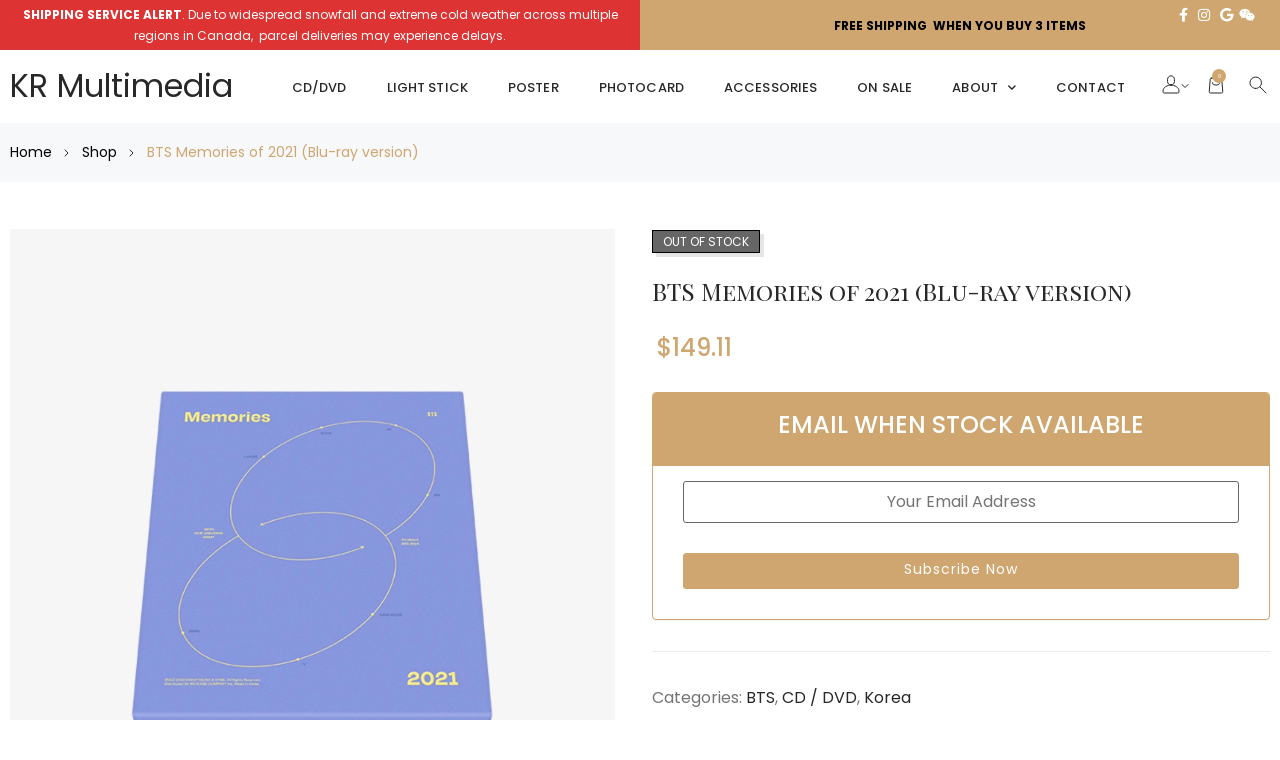

--- FILE ---
content_type: text/html; charset=UTF-8
request_url: https://krmkpop.com/product/pre-order-bts-memories-of-2021-blu-ray-version/
body_size: 38413
content:
<!doctype html>
<html lang="en-CA">
<head>
	<meta charset="UTF-8">
		<meta name="viewport" content="width=device-width, initial-scale=1">
	<link rel="profile" href="https://gmpg.org/xfn/11">
	<meta name='robots' content='index, follow, max-image-preview:large, max-snippet:-1, max-video-preview:-1' />
	<style>img:is([sizes="auto" i], [sizes^="auto," i]) { contain-intrinsic-size: 3000px 1500px }</style>
	<script>window._wca = window._wca || [];</script>

<!-- Google Tag Manager by PYS -->
    <script data-cfasync="false" data-pagespeed-no-defer>
	    window.dataLayerPYS = window.dataLayerPYS || [];
	</script>
<!-- End Google Tag Manager by PYS -->
	<!-- This site is optimized with the Yoast SEO plugin v26.2 - https://yoast.com/wordpress/plugins/seo/ -->
	<title>BTS Memories of 2021 (Blu-ray version) - KR Multimedia</title>
	<link rel="canonical" href="https://krmkpop.com/product/pre-order-bts-memories-of-2021-blu-ray-version/" />
	<meta property="og:locale" content="en_US" />
	<meta property="og:type" content="article" />
	<meta property="og:title" content="BTS Memories of 2021 (Blu-ray version) - KR Multimedia" />
	<meta property="og:description" content="&nbsp; The outer case is just for protecting goods.  Scratches, discoloration, and minor dent / broken on the case can not be the reason for exchange or return. &nbsp; &nbsp; 📆 Release date (in Korea) : Sept 30, 2022 Includes: ✅ 7 Blu-ray discs (with English subtitle) ✅ 1 instant photo set ✅ 1 paper [&hellip;]" />
	<meta property="og:url" content="https://krmkpop.com/product/pre-order-bts-memories-of-2021-blu-ray-version/" />
	<meta property="og:site_name" content="KR Multimedia" />
	<meta property="article:modified_time" content="2024-03-18T21:47:37+00:00" />
	<meta property="og:image" content="https://krmkpop.com/wp-content/uploads/2022/08/S__41066575.jpg" />
	<meta property="og:image:width" content="1170" />
	<meta property="og:image:height" content="1386" />
	<meta property="og:image:type" content="image/jpeg" />
	<meta name="twitter:card" content="summary_large_image" />
	<meta name="twitter:label1" content="Est. reading time" />
	<meta name="twitter:data1" content="1 minute" />
	<script type="application/ld+json" class="yoast-schema-graph">{"@context":"https://schema.org","@graph":[{"@type":"WebPage","@id":"https://krmkpop.com/product/pre-order-bts-memories-of-2021-blu-ray-version/","url":"https://krmkpop.com/product/pre-order-bts-memories-of-2021-blu-ray-version/","name":"BTS Memories of 2021 (Blu-ray version) - KR Multimedia","isPartOf":{"@id":"https://krmkpop.com/#website"},"primaryImageOfPage":{"@id":"https://krmkpop.com/product/pre-order-bts-memories-of-2021-blu-ray-version/#primaryimage"},"image":{"@id":"https://krmkpop.com/product/pre-order-bts-memories-of-2021-blu-ray-version/#primaryimage"},"thumbnailUrl":"https://krmkpop.com/wp-content/uploads/2022/08/S__41066575.jpg","datePublished":"2022-08-03T23:49:15+00:00","dateModified":"2024-03-18T21:47:37+00:00","breadcrumb":{"@id":"https://krmkpop.com/product/pre-order-bts-memories-of-2021-blu-ray-version/#breadcrumb"},"inLanguage":"en-CA","potentialAction":[{"@type":"ReadAction","target":["https://krmkpop.com/product/pre-order-bts-memories-of-2021-blu-ray-version/"]}]},{"@type":"ImageObject","inLanguage":"en-CA","@id":"https://krmkpop.com/product/pre-order-bts-memories-of-2021-blu-ray-version/#primaryimage","url":"https://krmkpop.com/wp-content/uploads/2022/08/S__41066575.jpg","contentUrl":"https://krmkpop.com/wp-content/uploads/2022/08/S__41066575.jpg","width":1170,"height":1386},{"@type":"BreadcrumbList","@id":"https://krmkpop.com/product/pre-order-bts-memories-of-2021-blu-ray-version/#breadcrumb","itemListElement":[{"@type":"ListItem","position":1,"name":"Home","item":"https://krmkpop.com/"},{"@type":"ListItem","position":2,"name":"Shop","item":"https://krmkpop.com/shop/"},{"@type":"ListItem","position":3,"name":"BTS Memories of 2021 (Blu-ray version)"}]},{"@type":"WebSite","@id":"https://krmkpop.com/#website","url":"https://krmkpop.com/","name":"KR Multimedia","description":"Vancouver&#039;s leading Korean pop retail store!","potentialAction":[{"@type":"SearchAction","target":{"@type":"EntryPoint","urlTemplate":"https://krmkpop.com/?s={search_term_string}"},"query-input":{"@type":"PropertyValueSpecification","valueRequired":true,"valueName":"search_term_string"}}],"inLanguage":"en-CA"}]}</script>
	<!-- / Yoast SEO plugin. -->


<script type='application/javascript' id='pys-version-script'>console.log('PixelYourSite PRO version 12.2.7.1');</script>
<link rel='dns-prefetch' href='//stats.wp.com' />
<link rel="alternate" type="application/rss+xml" title="KR Multimedia &raquo; Feed" href="https://krmkpop.com/feed/" />
<link rel="alternate" type="application/rss+xml" title="KR Multimedia &raquo; Comments Feed" href="https://krmkpop.com/comments/feed/" />
<script type="text/javascript">
/* <![CDATA[ */
window._wpemojiSettings = {"baseUrl":"https:\/\/s.w.org\/images\/core\/emoji\/16.0.1\/72x72\/","ext":".png","svgUrl":"https:\/\/s.w.org\/images\/core\/emoji\/16.0.1\/svg\/","svgExt":".svg","source":{"wpemoji":"https:\/\/krmkpop.com\/wp-includes\/js\/wp-emoji.js?ver=6.8.3","twemoji":"https:\/\/krmkpop.com\/wp-includes\/js\/twemoji.js?ver=6.8.3"}};
/**
 * @output wp-includes/js/wp-emoji-loader.js
 */

/**
 * Emoji Settings as exported in PHP via _print_emoji_detection_script().
 * @typedef WPEmojiSettings
 * @type {object}
 * @property {?object} source
 * @property {?string} source.concatemoji
 * @property {?string} source.twemoji
 * @property {?string} source.wpemoji
 * @property {?boolean} DOMReady
 * @property {?Function} readyCallback
 */

/**
 * Support tests.
 * @typedef SupportTests
 * @type {object}
 * @property {?boolean} flag
 * @property {?boolean} emoji
 */

/**
 * IIFE to detect emoji support and load Twemoji if needed.
 *
 * @param {Window} window
 * @param {Document} document
 * @param {WPEmojiSettings} settings
 */
( function wpEmojiLoader( window, document, settings ) {
	if ( typeof Promise === 'undefined' ) {
		return;
	}

	var sessionStorageKey = 'wpEmojiSettingsSupports';
	var tests = [ 'flag', 'emoji' ];

	/**
	 * Checks whether the browser supports offloading to a Worker.
	 *
	 * @since 6.3.0
	 *
	 * @private
	 *
	 * @returns {boolean}
	 */
	function supportsWorkerOffloading() {
		return (
			typeof Worker !== 'undefined' &&
			typeof OffscreenCanvas !== 'undefined' &&
			typeof URL !== 'undefined' &&
			URL.createObjectURL &&
			typeof Blob !== 'undefined'
		);
	}

	/**
	 * @typedef SessionSupportTests
	 * @type {object}
	 * @property {number} timestamp
	 * @property {SupportTests} supportTests
	 */

	/**
	 * Get support tests from session.
	 *
	 * @since 6.3.0
	 *
	 * @private
	 *
	 * @returns {?SupportTests} Support tests, or null if not set or older than 1 week.
	 */
	function getSessionSupportTests() {
		try {
			/** @type {SessionSupportTests} */
			var item = JSON.parse(
				sessionStorage.getItem( sessionStorageKey )
			);
			if (
				typeof item === 'object' &&
				typeof item.timestamp === 'number' &&
				new Date().valueOf() < item.timestamp + 604800 && // Note: Number is a week in seconds.
				typeof item.supportTests === 'object'
			) {
				return item.supportTests;
			}
		} catch ( e ) {}
		return null;
	}

	/**
	 * Persist the supports in session storage.
	 *
	 * @since 6.3.0
	 *
	 * @private
	 *
	 * @param {SupportTests} supportTests Support tests.
	 */
	function setSessionSupportTests( supportTests ) {
		try {
			/** @type {SessionSupportTests} */
			var item = {
				supportTests: supportTests,
				timestamp: new Date().valueOf()
			};

			sessionStorage.setItem(
				sessionStorageKey,
				JSON.stringify( item )
			);
		} catch ( e ) {}
	}

	/**
	 * Checks if two sets of Emoji characters render the same visually.
	 *
	 * This is used to determine if the browser is rendering an emoji with multiple data points
	 * correctly. set1 is the emoji in the correct form, using a zero-width joiner. set2 is the emoji
	 * in the incorrect form, using a zero-width space. If the two sets render the same, then the browser
	 * does not support the emoji correctly.
	 *
	 * This function may be serialized to run in a Worker. Therefore, it cannot refer to variables from the containing
	 * scope. Everything must be passed by parameters.
	 *
	 * @since 4.9.0
	 *
	 * @private
	 *
	 * @param {CanvasRenderingContext2D} context 2D Context.
	 * @param {string} set1 Set of Emoji to test.
	 * @param {string} set2 Set of Emoji to test.
	 *
	 * @return {boolean} True if the two sets render the same.
	 */
	function emojiSetsRenderIdentically( context, set1, set2 ) {
		// Cleanup from previous test.
		context.clearRect( 0, 0, context.canvas.width, context.canvas.height );
		context.fillText( set1, 0, 0 );
		var rendered1 = new Uint32Array(
			context.getImageData(
				0,
				0,
				context.canvas.width,
				context.canvas.height
			).data
		);

		// Cleanup from previous test.
		context.clearRect( 0, 0, context.canvas.width, context.canvas.height );
		context.fillText( set2, 0, 0 );
		var rendered2 = new Uint32Array(
			context.getImageData(
				0,
				0,
				context.canvas.width,
				context.canvas.height
			).data
		);

		return rendered1.every( function ( rendered2Data, index ) {
			return rendered2Data === rendered2[ index ];
		} );
	}

	/**
	 * Checks if the center point of a single emoji is empty.
	 *
	 * This is used to determine if the browser is rendering an emoji with a single data point
	 * correctly. The center point of an incorrectly rendered emoji will be empty. A correctly
	 * rendered emoji will have a non-zero value at the center point.
	 *
	 * This function may be serialized to run in a Worker. Therefore, it cannot refer to variables from the containing
	 * scope. Everything must be passed by parameters.
	 *
	 * @since 6.8.2
	 *
	 * @private
	 *
	 * @param {CanvasRenderingContext2D} context 2D Context.
	 * @param {string} emoji Emoji to test.
	 *
	 * @return {boolean} True if the center point is empty.
	 */
	function emojiRendersEmptyCenterPoint( context, emoji ) {
		// Cleanup from previous test.
		context.clearRect( 0, 0, context.canvas.width, context.canvas.height );
		context.fillText( emoji, 0, 0 );

		// Test if the center point (16, 16) is empty (0,0,0,0).
		var centerPoint = context.getImageData(16, 16, 1, 1);
		for ( var i = 0; i < centerPoint.data.length; i++ ) {
			if ( centerPoint.data[ i ] !== 0 ) {
				// Stop checking the moment it's known not to be empty.
				return false;
			}
		}

		return true;
	}

	/**
	 * Determines if the browser properly renders Emoji that Twemoji can supplement.
	 *
	 * This function may be serialized to run in a Worker. Therefore, it cannot refer to variables from the containing
	 * scope. Everything must be passed by parameters.
	 *
	 * @since 4.2.0
	 *
	 * @private
	 *
	 * @param {CanvasRenderingContext2D} context 2D Context.
	 * @param {string} type Whether to test for support of "flag" or "emoji".
	 * @param {Function} emojiSetsRenderIdentically Reference to emojiSetsRenderIdentically function, needed due to minification.
	 * @param {Function} emojiRendersEmptyCenterPoint Reference to emojiRendersEmptyCenterPoint function, needed due to minification.
	 *
	 * @return {boolean} True if the browser can render emoji, false if it cannot.
	 */
	function browserSupportsEmoji( context, type, emojiSetsRenderIdentically, emojiRendersEmptyCenterPoint ) {
		var isIdentical;

		switch ( type ) {
			case 'flag':
				/*
				 * Test for Transgender flag compatibility. Added in Unicode 13.
				 *
				 * To test for support, we try to render it, and compare the rendering to how it would look if
				 * the browser doesn't render it correctly (white flag emoji + transgender symbol).
				 */
				isIdentical = emojiSetsRenderIdentically(
					context,
					'\uD83C\uDFF3\uFE0F\u200D\u26A7\uFE0F', // as a zero-width joiner sequence
					'\uD83C\uDFF3\uFE0F\u200B\u26A7\uFE0F' // separated by a zero-width space
				);

				if ( isIdentical ) {
					return false;
				}

				/*
				 * Test for Sark flag compatibility. This is the least supported of the letter locale flags,
				 * so gives us an easy test for full support.
				 *
				 * To test for support, we try to render it, and compare the rendering to how it would look if
				 * the browser doesn't render it correctly ([C] + [Q]).
				 */
				isIdentical = emojiSetsRenderIdentically(
					context,
					'\uD83C\uDDE8\uD83C\uDDF6', // as the sequence of two code points
					'\uD83C\uDDE8\u200B\uD83C\uDDF6' // as the two code points separated by a zero-width space
				);

				if ( isIdentical ) {
					return false;
				}

				/*
				 * Test for English flag compatibility. England is a country in the United Kingdom, it
				 * does not have a two letter locale code but rather a five letter sub-division code.
				 *
				 * To test for support, we try to render it, and compare the rendering to how it would look if
				 * the browser doesn't render it correctly (black flag emoji + [G] + [B] + [E] + [N] + [G]).
				 */
				isIdentical = emojiSetsRenderIdentically(
					context,
					// as the flag sequence
					'\uD83C\uDFF4\uDB40\uDC67\uDB40\uDC62\uDB40\uDC65\uDB40\uDC6E\uDB40\uDC67\uDB40\uDC7F',
					// with each code point separated by a zero-width space
					'\uD83C\uDFF4\u200B\uDB40\uDC67\u200B\uDB40\uDC62\u200B\uDB40\uDC65\u200B\uDB40\uDC6E\u200B\uDB40\uDC67\u200B\uDB40\uDC7F'
				);

				return ! isIdentical;
			case 'emoji':
				/*
				 * Does Emoji 16.0 cause the browser to go splat?
				 *
				 * To test for Emoji 16.0 support, try to render a new emoji: Splatter.
				 *
				 * The splatter emoji is a single code point emoji. Testing for browser support
				 * required testing the center point of the emoji to see if it is empty.
				 *
				 * 0xD83E 0xDEDF (\uD83E\uDEDF) == 🫟 Splatter.
				 *
				 * When updating this test, please ensure that the emoji is either a single code point
				 * or switch to using the emojiSetsRenderIdentically function and testing with a zero-width
				 * joiner vs a zero-width space.
				 */
				var notSupported = emojiRendersEmptyCenterPoint( context, '\uD83E\uDEDF' );
				return ! notSupported;
		}

		return false;
	}

	/**
	 * Checks emoji support tests.
	 *
	 * This function may be serialized to run in a Worker. Therefore, it cannot refer to variables from the containing
	 * scope. Everything must be passed by parameters.
	 *
	 * @since 6.3.0
	 *
	 * @private
	 *
	 * @param {string[]} tests Tests.
	 * @param {Function} browserSupportsEmoji Reference to browserSupportsEmoji function, needed due to minification.
	 * @param {Function} emojiSetsRenderIdentically Reference to emojiSetsRenderIdentically function, needed due to minification.
	 * @param {Function} emojiRendersEmptyCenterPoint Reference to emojiRendersEmptyCenterPoint function, needed due to minification.
	 *
	 * @return {SupportTests} Support tests.
	 */
	function testEmojiSupports( tests, browserSupportsEmoji, emojiSetsRenderIdentically, emojiRendersEmptyCenterPoint ) {
		var canvas;
		if (
			typeof WorkerGlobalScope !== 'undefined' &&
			self instanceof WorkerGlobalScope
		) {
			canvas = new OffscreenCanvas( 300, 150 ); // Dimensions are default for HTMLCanvasElement.
		} else {
			canvas = document.createElement( 'canvas' );
		}

		var context = canvas.getContext( '2d', { willReadFrequently: true } );

		/*
		 * Chrome on OS X added native emoji rendering in M41. Unfortunately,
		 * it doesn't work when the font is bolder than 500 weight. So, we
		 * check for bold rendering support to avoid invisible emoji in Chrome.
		 */
		context.textBaseline = 'top';
		context.font = '600 32px Arial';

		var supports = {};
		tests.forEach( function ( test ) {
			supports[ test ] = browserSupportsEmoji( context, test, emojiSetsRenderIdentically, emojiRendersEmptyCenterPoint );
		} );
		return supports;
	}

	/**
	 * Adds a script to the head of the document.
	 *
	 * @ignore
	 *
	 * @since 4.2.0
	 *
	 * @param {string} src The url where the script is located.
	 *
	 * @return {void}
	 */
	function addScript( src ) {
		var script = document.createElement( 'script' );
		script.src = src;
		script.defer = true;
		document.head.appendChild( script );
	}

	settings.supports = {
		everything: true,
		everythingExceptFlag: true
	};

	// Create a promise for DOMContentLoaded since the worker logic may finish after the event has fired.
	var domReadyPromise = new Promise( function ( resolve ) {
		document.addEventListener( 'DOMContentLoaded', resolve, {
			once: true
		} );
	} );

	// Obtain the emoji support from the browser, asynchronously when possible.
	new Promise( function ( resolve ) {
		var supportTests = getSessionSupportTests();
		if ( supportTests ) {
			resolve( supportTests );
			return;
		}

		if ( supportsWorkerOffloading() ) {
			try {
				// Note that the functions are being passed as arguments due to minification.
				var workerScript =
					'postMessage(' +
					testEmojiSupports.toString() +
					'(' +
					[
						JSON.stringify( tests ),
						browserSupportsEmoji.toString(),
						emojiSetsRenderIdentically.toString(),
						emojiRendersEmptyCenterPoint.toString()
					].join( ',' ) +
					'));';
				var blob = new Blob( [ workerScript ], {
					type: 'text/javascript'
				} );
				var worker = new Worker( URL.createObjectURL( blob ), { name: 'wpTestEmojiSupports' } );
				worker.onmessage = function ( event ) {
					supportTests = event.data;
					setSessionSupportTests( supportTests );
					worker.terminate();
					resolve( supportTests );
				};
				return;
			} catch ( e ) {}
		}

		supportTests = testEmojiSupports( tests, browserSupportsEmoji, emojiSetsRenderIdentically, emojiRendersEmptyCenterPoint );
		setSessionSupportTests( supportTests );
		resolve( supportTests );
	} )
		// Once the browser emoji support has been obtained from the session, finalize the settings.
		.then( function ( supportTests ) {
			/*
			 * Tests the browser support for flag emojis and other emojis, and adjusts the
			 * support settings accordingly.
			 */
			for ( var test in supportTests ) {
				settings.supports[ test ] = supportTests[ test ];

				settings.supports.everything =
					settings.supports.everything && settings.supports[ test ];

				if ( 'flag' !== test ) {
					settings.supports.everythingExceptFlag =
						settings.supports.everythingExceptFlag &&
						settings.supports[ test ];
				}
			}

			settings.supports.everythingExceptFlag =
				settings.supports.everythingExceptFlag &&
				! settings.supports.flag;

			// Sets DOMReady to false and assigns a ready function to settings.
			settings.DOMReady = false;
			settings.readyCallback = function () {
				settings.DOMReady = true;
			};
		} )
		.then( function () {
			return domReadyPromise;
		} )
		.then( function () {
			// When the browser can not render everything we need to load a polyfill.
			if ( ! settings.supports.everything ) {
				settings.readyCallback();

				var src = settings.source || {};

				if ( src.concatemoji ) {
					addScript( src.concatemoji );
				} else if ( src.wpemoji && src.twemoji ) {
					addScript( src.twemoji );
					addScript( src.wpemoji );
				}
			}
		} );
} )( window, document, window._wpemojiSettings );

/* ]]> */
</script>
<link rel='stylesheet' id='sbi_styles-css' href='https://krmkpop.com/wp-content/plugins/instagram-feed/css/sbi-styles.css?ver=6.9.1' type='text/css' media='all' />
<link rel='stylesheet' id='themecomplete-epo-css' href='https://krmkpop.com/wp-content/plugins/woocommerce-tm-extra-product-options/assets/css/epo.min.css?ver=5.0.10.1' type='text/css' media='all' />
<style id='wp-emoji-styles-inline-css' type='text/css'>

	img.wp-smiley, img.emoji {
		display: inline !important;
		border: none !important;
		box-shadow: none !important;
		height: 1em !important;
		width: 1em !important;
		margin: 0 0.07em !important;
		vertical-align: -0.1em !important;
		background: none !important;
		padding: 0 !important;
	}
</style>
<link rel='stylesheet' id='wp-block-library-css' href='https://krmkpop.com/wp-includes/css/dist/block-library/style.css?ver=6.8.3' type='text/css' media='all' />
<style id='classic-theme-styles-inline-css' type='text/css'>
/**
 * These rules are needed for backwards compatibility.
 * They should match the button element rules in the base theme.json file.
 */
.wp-block-button__link {
	color: #ffffff;
	background-color: #32373c;
	border-radius: 9999px; /* 100% causes an oval, but any explicit but really high value retains the pill shape. */

	/* This needs a low specificity so it won't override the rules from the button element if defined in theme.json. */
	box-shadow: none;
	text-decoration: none;

	/* The extra 2px are added to size solids the same as the outline versions.*/
	padding: calc(0.667em + 2px) calc(1.333em + 2px);

	font-size: 1.125em;
}

.wp-block-file__button {
	background: #32373c;
	color: #ffffff;
	text-decoration: none;
}

</style>
<link rel='stylesheet' id='mediaelement-css' href='https://krmkpop.com/wp-includes/js/mediaelement/mediaelementplayer-legacy.min.css?ver=4.2.17' type='text/css' media='all' />
<link rel='stylesheet' id='wp-mediaelement-css' href='https://krmkpop.com/wp-includes/js/mediaelement/wp-mediaelement.css?ver=6.8.3' type='text/css' media='all' />
<style id='jetpack-sharing-buttons-style-inline-css' type='text/css'>
.jetpack-sharing-buttons__services-list{display:flex;flex-direction:row;flex-wrap:wrap;gap:0;list-style-type:none;margin:5px;padding:0}.jetpack-sharing-buttons__services-list.has-small-icon-size{font-size:12px}.jetpack-sharing-buttons__services-list.has-normal-icon-size{font-size:16px}.jetpack-sharing-buttons__services-list.has-large-icon-size{font-size:24px}.jetpack-sharing-buttons__services-list.has-huge-icon-size{font-size:36px}@media print{.jetpack-sharing-buttons__services-list{display:none!important}}.editor-styles-wrapper .wp-block-jetpack-sharing-buttons{gap:0;padding-inline-start:0}ul.jetpack-sharing-buttons__services-list.has-background{padding:1.25em 2.375em}
</style>
<style id='global-styles-inline-css' type='text/css'>
:root{--wp--preset--aspect-ratio--square: 1;--wp--preset--aspect-ratio--4-3: 4/3;--wp--preset--aspect-ratio--3-4: 3/4;--wp--preset--aspect-ratio--3-2: 3/2;--wp--preset--aspect-ratio--2-3: 2/3;--wp--preset--aspect-ratio--16-9: 16/9;--wp--preset--aspect-ratio--9-16: 9/16;--wp--preset--color--black: #000000;--wp--preset--color--cyan-bluish-gray: #abb8c3;--wp--preset--color--white: #ffffff;--wp--preset--color--pale-pink: #f78da7;--wp--preset--color--vivid-red: #cf2e2e;--wp--preset--color--luminous-vivid-orange: #ff6900;--wp--preset--color--luminous-vivid-amber: #fcb900;--wp--preset--color--light-green-cyan: #7bdcb5;--wp--preset--color--vivid-green-cyan: #00d084;--wp--preset--color--pale-cyan-blue: #8ed1fc;--wp--preset--color--vivid-cyan-blue: #0693e3;--wp--preset--color--vivid-purple: #9b51e0;--wp--preset--gradient--vivid-cyan-blue-to-vivid-purple: linear-gradient(135deg,rgba(6,147,227,1) 0%,rgb(155,81,224) 100%);--wp--preset--gradient--light-green-cyan-to-vivid-green-cyan: linear-gradient(135deg,rgb(122,220,180) 0%,rgb(0,208,130) 100%);--wp--preset--gradient--luminous-vivid-amber-to-luminous-vivid-orange: linear-gradient(135deg,rgba(252,185,0,1) 0%,rgba(255,105,0,1) 100%);--wp--preset--gradient--luminous-vivid-orange-to-vivid-red: linear-gradient(135deg,rgba(255,105,0,1) 0%,rgb(207,46,46) 100%);--wp--preset--gradient--very-light-gray-to-cyan-bluish-gray: linear-gradient(135deg,rgb(238,238,238) 0%,rgb(169,184,195) 100%);--wp--preset--gradient--cool-to-warm-spectrum: linear-gradient(135deg,rgb(74,234,220) 0%,rgb(151,120,209) 20%,rgb(207,42,186) 40%,rgb(238,44,130) 60%,rgb(251,105,98) 80%,rgb(254,248,76) 100%);--wp--preset--gradient--blush-light-purple: linear-gradient(135deg,rgb(255,206,236) 0%,rgb(152,150,240) 100%);--wp--preset--gradient--blush-bordeaux: linear-gradient(135deg,rgb(254,205,165) 0%,rgb(254,45,45) 50%,rgb(107,0,62) 100%);--wp--preset--gradient--luminous-dusk: linear-gradient(135deg,rgb(255,203,112) 0%,rgb(199,81,192) 50%,rgb(65,88,208) 100%);--wp--preset--gradient--pale-ocean: linear-gradient(135deg,rgb(255,245,203) 0%,rgb(182,227,212) 50%,rgb(51,167,181) 100%);--wp--preset--gradient--electric-grass: linear-gradient(135deg,rgb(202,248,128) 0%,rgb(113,206,126) 100%);--wp--preset--gradient--midnight: linear-gradient(135deg,rgb(2,3,129) 0%,rgb(40,116,252) 100%);--wp--preset--font-size--small: 13px;--wp--preset--font-size--medium: 20px;--wp--preset--font-size--large: 36px;--wp--preset--font-size--x-large: 42px;--wp--preset--spacing--20: 0.44rem;--wp--preset--spacing--30: 0.67rem;--wp--preset--spacing--40: 1rem;--wp--preset--spacing--50: 1.5rem;--wp--preset--spacing--60: 2.25rem;--wp--preset--spacing--70: 3.38rem;--wp--preset--spacing--80: 5.06rem;--wp--preset--shadow--natural: 6px 6px 9px rgba(0, 0, 0, 0.2);--wp--preset--shadow--deep: 12px 12px 50px rgba(0, 0, 0, 0.4);--wp--preset--shadow--sharp: 6px 6px 0px rgba(0, 0, 0, 0.2);--wp--preset--shadow--outlined: 6px 6px 0px -3px rgba(255, 255, 255, 1), 6px 6px rgba(0, 0, 0, 1);--wp--preset--shadow--crisp: 6px 6px 0px rgba(0, 0, 0, 1);}:where(.is-layout-flex){gap: 0.5em;}:where(.is-layout-grid){gap: 0.5em;}body .is-layout-flex{display: flex;}.is-layout-flex{flex-wrap: wrap;align-items: center;}.is-layout-flex > :is(*, div){margin: 0;}body .is-layout-grid{display: grid;}.is-layout-grid > :is(*, div){margin: 0;}:where(.wp-block-columns.is-layout-flex){gap: 2em;}:where(.wp-block-columns.is-layout-grid){gap: 2em;}:where(.wp-block-post-template.is-layout-flex){gap: 1.25em;}:where(.wp-block-post-template.is-layout-grid){gap: 1.25em;}.has-black-color{color: var(--wp--preset--color--black) !important;}.has-cyan-bluish-gray-color{color: var(--wp--preset--color--cyan-bluish-gray) !important;}.has-white-color{color: var(--wp--preset--color--white) !important;}.has-pale-pink-color{color: var(--wp--preset--color--pale-pink) !important;}.has-vivid-red-color{color: var(--wp--preset--color--vivid-red) !important;}.has-luminous-vivid-orange-color{color: var(--wp--preset--color--luminous-vivid-orange) !important;}.has-luminous-vivid-amber-color{color: var(--wp--preset--color--luminous-vivid-amber) !important;}.has-light-green-cyan-color{color: var(--wp--preset--color--light-green-cyan) !important;}.has-vivid-green-cyan-color{color: var(--wp--preset--color--vivid-green-cyan) !important;}.has-pale-cyan-blue-color{color: var(--wp--preset--color--pale-cyan-blue) !important;}.has-vivid-cyan-blue-color{color: var(--wp--preset--color--vivid-cyan-blue) !important;}.has-vivid-purple-color{color: var(--wp--preset--color--vivid-purple) !important;}.has-black-background-color{background-color: var(--wp--preset--color--black) !important;}.has-cyan-bluish-gray-background-color{background-color: var(--wp--preset--color--cyan-bluish-gray) !important;}.has-white-background-color{background-color: var(--wp--preset--color--white) !important;}.has-pale-pink-background-color{background-color: var(--wp--preset--color--pale-pink) !important;}.has-vivid-red-background-color{background-color: var(--wp--preset--color--vivid-red) !important;}.has-luminous-vivid-orange-background-color{background-color: var(--wp--preset--color--luminous-vivid-orange) !important;}.has-luminous-vivid-amber-background-color{background-color: var(--wp--preset--color--luminous-vivid-amber) !important;}.has-light-green-cyan-background-color{background-color: var(--wp--preset--color--light-green-cyan) !important;}.has-vivid-green-cyan-background-color{background-color: var(--wp--preset--color--vivid-green-cyan) !important;}.has-pale-cyan-blue-background-color{background-color: var(--wp--preset--color--pale-cyan-blue) !important;}.has-vivid-cyan-blue-background-color{background-color: var(--wp--preset--color--vivid-cyan-blue) !important;}.has-vivid-purple-background-color{background-color: var(--wp--preset--color--vivid-purple) !important;}.has-black-border-color{border-color: var(--wp--preset--color--black) !important;}.has-cyan-bluish-gray-border-color{border-color: var(--wp--preset--color--cyan-bluish-gray) !important;}.has-white-border-color{border-color: var(--wp--preset--color--white) !important;}.has-pale-pink-border-color{border-color: var(--wp--preset--color--pale-pink) !important;}.has-vivid-red-border-color{border-color: var(--wp--preset--color--vivid-red) !important;}.has-luminous-vivid-orange-border-color{border-color: var(--wp--preset--color--luminous-vivid-orange) !important;}.has-luminous-vivid-amber-border-color{border-color: var(--wp--preset--color--luminous-vivid-amber) !important;}.has-light-green-cyan-border-color{border-color: var(--wp--preset--color--light-green-cyan) !important;}.has-vivid-green-cyan-border-color{border-color: var(--wp--preset--color--vivid-green-cyan) !important;}.has-pale-cyan-blue-border-color{border-color: var(--wp--preset--color--pale-cyan-blue) !important;}.has-vivid-cyan-blue-border-color{border-color: var(--wp--preset--color--vivid-cyan-blue) !important;}.has-vivid-purple-border-color{border-color: var(--wp--preset--color--vivid-purple) !important;}.has-vivid-cyan-blue-to-vivid-purple-gradient-background{background: var(--wp--preset--gradient--vivid-cyan-blue-to-vivid-purple) !important;}.has-light-green-cyan-to-vivid-green-cyan-gradient-background{background: var(--wp--preset--gradient--light-green-cyan-to-vivid-green-cyan) !important;}.has-luminous-vivid-amber-to-luminous-vivid-orange-gradient-background{background: var(--wp--preset--gradient--luminous-vivid-amber-to-luminous-vivid-orange) !important;}.has-luminous-vivid-orange-to-vivid-red-gradient-background{background: var(--wp--preset--gradient--luminous-vivid-orange-to-vivid-red) !important;}.has-very-light-gray-to-cyan-bluish-gray-gradient-background{background: var(--wp--preset--gradient--very-light-gray-to-cyan-bluish-gray) !important;}.has-cool-to-warm-spectrum-gradient-background{background: var(--wp--preset--gradient--cool-to-warm-spectrum) !important;}.has-blush-light-purple-gradient-background{background: var(--wp--preset--gradient--blush-light-purple) !important;}.has-blush-bordeaux-gradient-background{background: var(--wp--preset--gradient--blush-bordeaux) !important;}.has-luminous-dusk-gradient-background{background: var(--wp--preset--gradient--luminous-dusk) !important;}.has-pale-ocean-gradient-background{background: var(--wp--preset--gradient--pale-ocean) !important;}.has-electric-grass-gradient-background{background: var(--wp--preset--gradient--electric-grass) !important;}.has-midnight-gradient-background{background: var(--wp--preset--gradient--midnight) !important;}.has-small-font-size{font-size: var(--wp--preset--font-size--small) !important;}.has-medium-font-size{font-size: var(--wp--preset--font-size--medium) !important;}.has-large-font-size{font-size: var(--wp--preset--font-size--large) !important;}.has-x-large-font-size{font-size: var(--wp--preset--font-size--x-large) !important;}
:where(.wp-block-post-template.is-layout-flex){gap: 1.25em;}:where(.wp-block-post-template.is-layout-grid){gap: 1.25em;}
:where(.wp-block-columns.is-layout-flex){gap: 2em;}:where(.wp-block-columns.is-layout-grid){gap: 2em;}
:root :where(.wp-block-pullquote){font-size: 1.5em;line-height: 1.6;}
</style>
<link rel='stylesheet' id='contact-form-7-css' href='https://krmkpop.com/wp-content/plugins/contact-form-7/includes/css/styles.css?ver=6.1.4' type='text/css' media='all' />
<link rel='stylesheet' id='woocommerce-layout-css' href='https://krmkpop.com/wp-content/plugins/woocommerce/assets/css/woocommerce-layout.css?ver=10.4.3' type='text/css' media='all' />
<style id='woocommerce-layout-inline-css' type='text/css'>

	.infinite-scroll .woocommerce-pagination {
		display: none;
	}
</style>
<link rel='stylesheet' id='woocommerce-smallscreen-css' href='https://krmkpop.com/wp-content/plugins/woocommerce/assets/css/woocommerce-smallscreen.css?ver=10.4.3' type='text/css' media='only screen and (max-width: 768px)' />
<link rel='stylesheet' id='woocommerce-general-css' href='https://krmkpop.com/wp-content/plugins/woocommerce/assets/css/woocommerce.css?ver=10.4.3' type='text/css' media='all' />
<style id='woocommerce-inline-inline-css' type='text/css'>
.woocommerce form .form-row .required { visibility: visible; }
</style>
<link rel='stylesheet' id='search-filter-plugin-styles-css' href='https://krmkpop.com/wp-content/plugins/search-filter-pro/public/assets/css/search-filter.min.css?ver=2.5.21' type='text/css' media='all' />
<link rel='stylesheet' id='slick-theme-css' href='https://krmkpop.com/wp-content/plugins/twist/assets/css/slick-theme.css?ver=6.8.3' type='text/css' media='all' />
<link rel='stylesheet' id='slick-css' href='https://krmkpop.com/wp-content/plugins/twist/assets/css/slick.css?ver=6.8.3' type='text/css' media='all' />
<link rel='stylesheet' id='wpgs-css' href='https://krmkpop.com/wp-content/plugins/twist/assets/css/wpgs-style.css?ver=3.5.10' type='text/css' media='all' />
<style id='wpgs-inline-css' type='text/css'>


			.wpgs-dots li button{
				background: rgb(162 162 162 / 28%);
			}
			.wpgs-dots li button:hover{
				background: #767676;
			}
			.wpgs-dots li.slick-active button {
				background: #333333;
			}
			
				.wpgs-dots li button{
					border-radius:50px;
				}
				.fancybox-thumbs{
				width:115px;
			}
			.fancybox-thumbs__list a{
				 max-width: calc(100% - 4px);
				 margin:3px;
			} 
				.wpgs-thumb{
					display:none;
				}
                 .wpgs-wrapper .slick-prev:before, .wpgs-wrapper .slick-next:before,.wpgs-image button:not(.toggle){

				color: #000000;
				}
                .wpgs-wrapper .slick-prev,.wpgs-wrapper .slick-next{
				background: #ffffff !important;

				}

				.woocommerce-product-gallery__lightbox {
					 background: #000;
					 color: #fff;
				}

				.fancybox-bg,.fancybox-button{
					background: rgba(10,0,0,0.75);
				}
				.fancybox-caption__body,.fancybox-infobar{
					 color: #fff;
				}

				.thumbnail_image{
					margin: 3px;
				}
				
				.arrow-next:before,
				.slick-next:before{
				content: '\e804';
				}
				.arrow-prev:before,
				.slick-prev:before{
				content: '\e805';
				}
				[dir='rtl'] .slick-next:before {
					content: '\e805';
				}
				[dir='rtl'] .slick-prev:before {
					content: '\e804';
				}
				
</style>
<link rel='stylesheet' id='parent-style-css' href='https://krmkpop.com/wp-content/themes/krmkpop/style.css?ver=6.8.3' type='text/css' media='all' />
<link rel='stylesheet' id='child-style-css' href='https://krmkpop.com/wp-content/themes/krmkpop-child/style.css?ver=1.0' type='text/css' media='all' />
<link rel='stylesheet' id='hello-elementor-css' href='https://krmkpop.com/wp-content/themes/krmkpop/style.css?ver=2.5.0' type='text/css' media='all' />
<link rel='stylesheet' id='hello-elementor-theme-style-css' href='https://krmkpop.com/wp-content/themes/krmkpop/theme.css?ver=2.5.0' type='text/css' media='all' />
<link rel='stylesheet' id='elementor-frontend-css' href='https://krmkpop.com/wp-content/uploads/elementor/css/custom-frontend.css?ver=1768892541' type='text/css' media='all' />
<link rel='stylesheet' id='widget-icon-list-css' href='https://krmkpop.com/wp-content/uploads/elementor/css/custom-widget-icon-list.min.css?ver=1768892541' type='text/css' media='all' />
<link rel='stylesheet' id='widget-heading-css' href='https://krmkpop.com/wp-content/plugins/elementor/assets/css/widget-heading.min.css?ver=3.32.5' type='text/css' media='all' />
<link rel='stylesheet' id='widget-nav-menu-css' href='https://krmkpop.com/wp-content/uploads/elementor/css/custom-pro-widget-nav-menu.min.css?ver=1768892541' type='text/css' media='all' />
<link rel='stylesheet' id='e-sticky-css' href='https://krmkpop.com/wp-content/plugins/elementor-pro/assets/css/modules/sticky.css?ver=3.32.3' type='text/css' media='all' />
<link rel='stylesheet' id='widget-form-css' href='https://krmkpop.com/wp-content/plugins/elementor-pro/assets/css/widget-form.min.css?ver=3.32.3' type='text/css' media='all' />
<link rel='stylesheet' id='swiper-css' href='https://krmkpop.com/wp-content/plugins/elementor/assets/lib/swiper/v8/css/swiper.css?ver=8.4.5' type='text/css' media='all' />
<link rel='stylesheet' id='e-swiper-css' href='https://krmkpop.com/wp-content/plugins/elementor/assets/css/conditionals/e-swiper.css?ver=3.32.5' type='text/css' media='all' />
<link rel='stylesheet' id='e-popup-css' href='https://krmkpop.com/wp-content/plugins/elementor-pro/assets/css/conditionals/popup.min.css?ver=3.32.3' type='text/css' media='all' />
<link rel='stylesheet' id='elementor-icons-css' href='https://krmkpop.com/wp-content/plugins/elementor/assets/lib/eicons/css/elementor-icons.css?ver=5.44.0' type='text/css' media='all' />
<link rel='stylesheet' id='elementor-post-7675-css' href='https://krmkpop.com/wp-content/uploads/elementor/css/post-7675.css?ver=1768892541' type='text/css' media='all' />
<link rel='stylesheet' id='sbistyles-css' href='https://krmkpop.com/wp-content/plugins/instagram-feed/css/sbi-styles.min.css?ver=6.9.1' type='text/css' media='all' />
<link rel='stylesheet' id='elementor-post-145463-css' href='https://krmkpop.com/wp-content/uploads/elementor/css/post-145463.css?ver=1768892542' type='text/css' media='all' />
<link rel='stylesheet' id='elementor-post-145472-css' href='https://krmkpop.com/wp-content/uploads/elementor/css/post-145472.css?ver=1768892542' type='text/css' media='all' />
<link rel='stylesheet' id='elementor-post-145469-css' href='https://krmkpop.com/wp-content/uploads/elementor/css/post-145469.css?ver=1768892542' type='text/css' media='all' />
<link rel='stylesheet' id='woo_discount_pro_style-css' href='https://krmkpop.com/wp-content/plugins/woo-discount-rules-pro/Assets/Css/awdr_style.css?ver=2.6.13' type='text/css' media='all' />
<link rel='stylesheet' id='cwginstock_frontend_css-css' href='https://krmkpop.com/wp-content/plugins/back-in-stock-notifier-for-woocommerce/assets/css/frontend.min.css?ver=6.2.4' type='text/css' media='' />
<link rel='stylesheet' id='cwginstock_bootstrap-css' href='https://krmkpop.com/wp-content/plugins/back-in-stock-notifier-for-woocommerce/assets/css/bootstrap.min.css?ver=6.2.4' type='text/css' media='' />
<link rel='stylesheet' id='elementor-gf-poppins-css' href='https://fonts.googleapis.com/css?family=Poppins:100,100italic,200,200italic,300,300italic,400,400italic,500,500italic,600,600italic,700,700italic,800,800italic,900,900italic&#038;display=auto' type='text/css' media='all' />
<link rel='stylesheet' id='elementor-gf-robotoslab-css' href='https://fonts.googleapis.com/css?family=Roboto+Slab:100,100italic,200,200italic,300,300italic,400,400italic,500,500italic,600,600italic,700,700italic,800,800italic,900,900italic&#038;display=auto' type='text/css' media='all' />
<link rel='stylesheet' id='elementor-gf-roboto-css' href='https://fonts.googleapis.com/css?family=Roboto:100,100italic,200,200italic,300,300italic,400,400italic,500,500italic,600,600italic,700,700italic,800,800italic,900,900italic&#038;display=auto' type='text/css' media='all' />
<link rel='stylesheet' id='elementor-gf-playfairdisplaysc-css' href='https://fonts.googleapis.com/css?family=Playfair+Display+SC:100,100italic,200,200italic,300,300italic,400,400italic,500,500italic,600,600italic,700,700italic,800,800italic,900,900italic&#038;display=auto' type='text/css' media='all' />
<link rel='stylesheet' id='elementor-icons-shared-0-css' href='https://krmkpop.com/wp-content/plugins/elementor/assets/lib/font-awesome/css/fontawesome.css?ver=5.15.3' type='text/css' media='all' />
<link rel='stylesheet' id='elementor-icons-fa-brands-css' href='https://krmkpop.com/wp-content/plugins/elementor/assets/lib/font-awesome/css/brands.css?ver=5.15.3' type='text/css' media='all' />
<link rel='stylesheet' id='elementor-icons-fa-solid-css' href='https://krmkpop.com/wp-content/plugins/elementor/assets/lib/font-awesome/css/solid.css?ver=5.15.3' type='text/css' media='all' />
<link rel='stylesheet' id='elementor-icons-fa-regular-css' href='https://krmkpop.com/wp-content/plugins/elementor/assets/lib/font-awesome/css/regular.css?ver=5.15.3' type='text/css' media='all' />
<script type="text/template" id="tmpl-variation-template">
	<div class="woocommerce-variation-description">{{{ data.variation.variation_description }}}</div>
	<div class="woocommerce-variation-price">{{{ data.variation.price_html }}}</div>
	<div class="woocommerce-variation-availability">{{{ data.variation.availability_html }}}</div>
</script>
<script type="text/template" id="tmpl-unavailable-variation-template">
	<p role="alert">Sorry, this product is unavailable. Please choose a different combination.</p>
</script>
<script type="text/javascript" src="https://krmkpop.com/wp-includes/js/jquery/jquery.js?ver=3.7.1" id="jquery-core-js"></script>
<script type="text/javascript" src="https://krmkpop.com/wp-includes/js/jquery/jquery-migrate.js?ver=3.4.1" id="jquery-migrate-js"></script>
<script type="text/javascript" src="https://krmkpop.com/wp-includes/js/underscore.min.js?ver=1.13.7" id="underscore-js"></script>
<script type="text/javascript" id="wp-util-js-extra">
/* <![CDATA[ */
var _wpUtilSettings = {"ajax":{"url":"\/wp-admin\/admin-ajax.php"}};
/* ]]> */
</script>
<script type="text/javascript" src="https://krmkpop.com/wp-includes/js/wp-util.js?ver=6.8.3" id="wp-util-js"></script>
<script type="text/javascript" src="https://krmkpop.com/wp-content/plugins/woocommerce/assets/js/jquery-blockui/jquery.blockUI.js?ver=2.7.0-wc.10.4.3" id="wc-jquery-blockui-js" data-wp-strategy="defer"></script>
<script type="text/javascript" id="wc-single-product-js-extra">
/* <![CDATA[ */
var wc_single_product_params = {"i18n_required_rating_text":"Please select a rating","i18n_rating_options":["1 of 5 stars","2 of 5 stars","3 of 5 stars","4 of 5 stars","5 of 5 stars"],"i18n_product_gallery_trigger_text":"View full-screen image gallery","review_rating_required":"yes","flexslider":{"rtl":false,"animation":"slide","smoothHeight":true,"directionNav":false,"controlNav":"thumbnails","slideshow":false,"animationSpeed":500,"animationLoop":false,"allowOneSlide":false},"zoom_enabled":"","zoom_options":[],"photoswipe_enabled":"","photoswipe_options":{"shareEl":false,"closeOnScroll":false,"history":false,"hideAnimationDuration":0,"showAnimationDuration":0},"flexslider_enabled":""};
/* ]]> */
</script>
<script type="text/javascript" src="https://krmkpop.com/wp-content/plugins/woocommerce/assets/js/frontend/single-product.js?ver=10.4.3" id="wc-single-product-js" defer="defer" data-wp-strategy="defer"></script>
<script type="text/javascript" src="https://krmkpop.com/wp-content/plugins/woocommerce/assets/js/js-cookie/js.cookie.js?ver=2.1.4-wc.10.4.3" id="wc-js-cookie-js" defer="defer" data-wp-strategy="defer"></script>
<script type="text/javascript" id="woocommerce-js-extra">
/* <![CDATA[ */
var woocommerce_params = {"ajax_url":"\/wp-admin\/admin-ajax.php","wc_ajax_url":"\/?wc-ajax=%%endpoint%%","i18n_password_show":"Show password","i18n_password_hide":"Hide password"};
/* ]]> */
</script>
<script type="text/javascript" src="https://krmkpop.com/wp-content/plugins/woocommerce/assets/js/frontend/woocommerce.js?ver=10.4.3" id="woocommerce-js" defer="defer" data-wp-strategy="defer"></script>
<script type="text/javascript" id="search-filter-elementor-js-extra">
/* <![CDATA[ */
var SFE_DATA = {"ajax_url":"https:\/\/krmkpop.com\/wp-admin\/admin-ajax.php","home_url":"https:\/\/krmkpop.com\/"};
/* ]]> */
</script>
<script type="text/javascript" src="https://krmkpop.com/wp-content/plugins/search-filter-elementor/assets/v2/js/search-filter-elementor.js?ver=1.4.1" id="search-filter-elementor-js"></script>
<script type="text/javascript" id="search-filter-plugin-build-js-extra">
/* <![CDATA[ */
var SF_LDATA = {"ajax_url":"https:\/\/krmkpop.com\/wp-admin\/admin-ajax.php","home_url":"https:\/\/krmkpop.com\/","extensions":["search-filter-elementor"]};
/* ]]> */
</script>
<script type="text/javascript" src="https://krmkpop.com/wp-content/plugins/search-filter-pro/public/assets/js/search-filter-build.min.js?ver=2.5.21" id="search-filter-plugin-build-js"></script>
<script type="text/javascript" src="https://krmkpop.com/wp-content/plugins/search-filter-pro/public/assets/js/chosen.jquery.min.js?ver=2.5.21" id="search-filter-plugin-chosen-js"></script>
<script type="text/javascript" src="https://krmkpop.com/wp-content/plugins/twist/assets/js/slick.min.js?ver=3.5.10" id="slick-js"></script>
<script type="text/javascript" src="https://krmkpop.com/wp-content/themes/krmkpop-child/js/custom.js?ver=6.8.3" id="custom-child-js"></script>
<script type="text/javascript" src="https://stats.wp.com/s-202605.js" id="woocommerce-analytics-js" defer="defer" data-wp-strategy="defer"></script>
<script type="text/javascript" src="https://krmkpop.com/wp-content/plugins/pixelyoursite-pro/dist/scripts/js.cookie-2.1.3.min.js?ver=2.1.3" id="js-cookie-pys-js"></script>
<script type="text/javascript" src="https://krmkpop.com/wp-content/plugins/pixelyoursite-pro/dist/scripts/jquery.bind-first-0.2.3.min.js" id="jquery-bind-first-js"></script>
<script type="text/javascript" src="https://krmkpop.com/wp-content/plugins/pixelyoursite-pro/dist/scripts/sha256.js?ver=0.11.0" id="js-sha256-js"></script>
<script type="text/javascript" src="https://krmkpop.com/wp-content/plugins/pixelyoursite-pro/dist/scripts/tld.min.js?ver=2.3.1" id="js-tld-js"></script>
<script type="text/javascript" id="pys-js-extra">
/* <![CDATA[ */
var pysOptions = {"staticEvents":{"ga":{"woo_view_content":[{"delay":0,"type":"static","unify":true,"trackingIds":["G-44FK57MLX8","AW-10952165139"],"name":"view_item","eventID":"0caa064c-bba1-4af7-9080-dc362226ed77","params":{"items":[{"item_id":"89519","item_name":"BTS Memories of 2021 (Blu-ray version)","quantity":1,"price":"149.11","affiliation":"KR Multimedia","item_category":"Korea","item_category2":"CD \/ DVD","item_category3":"BTS","id":"89519","google_business_vertical":"retail"}],"currency":"CAD","ecomm_prodid":"89519","ecomm_pagetype":"product","ecomm_totalvalue":"149.11","event_category":"ecommerce","value":"149.11","page_title":"BTS Memories of 2021 (Blu-ray version)","post_type":"product","post_id":89519,"plugin":"PixelYourSite","event_url":"krmkpop.com\/product\/pre-order-bts-memories-of-2021-blu-ray-version\/","user_role":"guest"},"e_id":"woo_view_content","ids":[],"hasTimeWindow":false,"timeWindow":0,"woo_order":"","edd_order":""}]},"google_ads":{"woo_view_content":[{"delay":0,"type":"static","conversion_ids":["AW-10952165139"],"name":"view_item","ids":["AW-10952165139"],"eventID":"0caa064c-bba1-4af7-9080-dc362226ed77","params":{"ecomm_prodid":"89519","ecomm_pagetype":"product","event_category":"ecommerce","currency":"CAD","items":[{"id":"89519","google_business_vertical":"retail"}],"value":"149.11","page_title":"BTS Memories of 2021 (Blu-ray version)","post_type":"product","post_id":89519,"plugin":"PixelYourSite","event_url":"krmkpop.com\/product\/pre-order-bts-memories-of-2021-blu-ray-version\/","user_role":"guest"},"e_id":"woo_view_content","hasTimeWindow":false,"timeWindow":0,"woo_order":"","edd_order":""}],"init_event":[{"delay":0,"type":"static","conversion_ids":["AW-10952165139"],"name":"page_view","eventID":"8850c30d-8af5-40fe-9fad-b32e2c76fe26","params":{"page_title":"BTS Memories of 2021 (Blu-ray version)","post_type":"product","post_id":89519,"plugin":"PixelYourSite","event_url":"krmkpop.com\/product\/pre-order-bts-memories-of-2021-blu-ray-version\/","user_role":"guest"},"e_id":"init_event","ids":[],"hasTimeWindow":false,"timeWindow":0,"woo_order":"","edd_order":""}]}},"dynamicEvents":{"woo_select_content_single":{"8042":{"ga":{"delay":0,"type":"dyn","name":"select_item","trackingIds":["G-44FK57MLX8"],"eventID":"0f8fce0c-d4b2-43ff-895c-19be1523b67f","params":{"items":[{"id":"8042","name":"EXO: Baek Hyun Mini Album Vol. 1 - City Lights","quantity":1,"price":"27.68","item_list_name":"Related Products","item_list_id":"related_products","affiliation":"KR Multimedia","item_category":"Korea","item_category2":"EXO","item_category3":"CD \/ DVD"}],"event_category":"ecommerce","content_type":"product","page_title":"BTS Memories of 2021 (Blu-ray version)","post_type":"product","post_id":89519,"plugin":"PixelYourSite","event_url":"krmkpop.com\/product\/pre-order-bts-memories-of-2021-blu-ray-version\/","user_role":"guest"},"e_id":"woo_select_content_single","ids":[],"hasTimeWindow":false,"timeWindow":0,"woo_order":"","edd_order":""}},"7819":{"ga":{"delay":0,"type":"dyn","name":"select_item","trackingIds":["G-44FK57MLX8"],"eventID":"0f8fce0c-d4b2-43ff-895c-19be1523b67f","params":{"items":[{"id":"7819","name":"BTS LOVE YOURSELF \u7d50 \u2018Answer'","quantity":1,"price":"33.04","item_list_name":"Related Products","item_list_id":"related_products","affiliation":"KR Multimedia","item_category":"Korea","item_category2":"CD \/ DVD","item_category3":"BTS"}],"event_category":"ecommerce","content_type":"product","page_title":"BTS Memories of 2021 (Blu-ray version)","post_type":"product","post_id":89519,"plugin":"PixelYourSite","event_url":"krmkpop.com\/product\/pre-order-bts-memories-of-2021-blu-ray-version\/","user_role":"guest"},"e_id":"woo_select_content_single","ids":[],"hasTimeWindow":false,"timeWindow":0,"woo_order":"","edd_order":""}},"8157":{"ga":{"delay":0,"type":"dyn","name":"select_item","trackingIds":["G-44FK57MLX8"],"eventID":"0f8fce0c-d4b2-43ff-895c-19be1523b67f","params":{"items":[{"id":"8157","name":"(G)I-DLE Mini Album Vol. 1 - I Am","quantity":1,"price":"29.46","item_list_name":"Related Products","item_list_id":"related_products","affiliation":"KR Multimedia","item_category":"Korea","item_category2":"CD \/ DVD","item_category3":"(G)I-DLE"}],"event_category":"ecommerce","content_type":"product","page_title":"BTS Memories of 2021 (Blu-ray version)","post_type":"product","post_id":89519,"plugin":"PixelYourSite","event_url":"krmkpop.com\/product\/pre-order-bts-memories-of-2021-blu-ray-version\/","user_role":"guest"},"e_id":"woo_select_content_single","ids":[],"hasTimeWindow":false,"timeWindow":0,"woo_order":"","edd_order":""}},"7877":{"ga":{"delay":0,"type":"dyn","name":"select_item","trackingIds":["G-44FK57MLX8"],"eventID":"0f8fce0c-d4b2-43ff-895c-19be1523b67f","params":{"items":[{"id":"7877","name":"BTS Mini Album Vol. 4 - The Most Beautiful Moment in Life Pt. 2","quantity":1,"price":"26.79","item_list_name":"Related Products","item_list_id":"related_products","affiliation":"KR Multimedia","item_category":"Korea","item_category2":"CD \/ DVD","item_category3":"BTS"}],"event_category":"ecommerce","content_type":"product","page_title":"BTS Memories of 2021 (Blu-ray version)","post_type":"product","post_id":89519,"plugin":"PixelYourSite","event_url":"krmkpop.com\/product\/pre-order-bts-memories-of-2021-blu-ray-version\/","user_role":"guest"},"e_id":"woo_select_content_single","ids":[],"hasTimeWindow":false,"timeWindow":0,"woo_order":"","edd_order":""}},"8985":{"ga":{"delay":0,"type":"dyn","name":"select_item","trackingIds":["G-44FK57MLX8"],"eventID":"0f8fce0c-d4b2-43ff-895c-19be1523b67f","params":{"items":[{"id":"8985","name":"ATEEZ - TREASURE EPILOGUE : Action To Answer","quantity":1,"price":"29.46","item_list_name":"Related Products","item_list_id":"related_products","affiliation":"KR Multimedia","item_category":"Korea","item_category2":"Ateez"}],"event_category":"ecommerce","content_type":"product","page_title":"BTS Memories of 2021 (Blu-ray version)","post_type":"product","post_id":89519,"plugin":"PixelYourSite","event_url":"krmkpop.com\/product\/pre-order-bts-memories-of-2021-blu-ray-version\/","user_role":"guest"},"e_id":"woo_select_content_single","ids":[],"hasTimeWindow":false,"timeWindow":0,"woo_order":"","edd_order":""}},"13631":{"ga":{"delay":0,"type":"dyn","name":"select_item","trackingIds":["G-44FK57MLX8"],"eventID":"0f8fce0c-d4b2-43ff-895c-19be1523b67f","params":{"items":[{"id":"13631","name":"IZ*ONE Mini Album Vol. 4 - One-reeler \/ Act IV Poster","quantity":1,"price":"8.93","item_list_name":"Related Products","item_list_id":"related_products","affiliation":"KR Multimedia","item_category":"Poster","item_category2":"Korea","item_category3":"IZ*one"}],"event_category":"ecommerce","content_type":"product","page_title":"BTS Memories of 2021 (Blu-ray version)","post_type":"product","post_id":89519,"plugin":"PixelYourSite","event_url":"krmkpop.com\/product\/pre-order-bts-memories-of-2021-blu-ray-version\/","user_role":"guest"},"e_id":"woo_select_content_single","ids":[],"hasTimeWindow":false,"timeWindow":0,"woo_order":"","edd_order":""}},"11794":{"ga":{"delay":0,"type":"dyn","name":"select_item","trackingIds":["G-44FK57MLX8"],"eventID":"0f8fce0c-d4b2-43ff-895c-19be1523b67f","params":{"items":[{"id":"11794","name":"EXO: KAI Mini Album Vol. 1 - KAI (FLIP BOOK Version)","quantity":1,"price":"34.83","item_list_name":"Related Products","item_list_id":"related_products","affiliation":"KR Multimedia","item_category":"Korea","item_category2":"Kai","item_category3":"EXO","item_category4":"CD \/ DVD"}],"event_category":"ecommerce","content_type":"product","page_title":"BTS Memories of 2021 (Blu-ray version)","post_type":"product","post_id":89519,"plugin":"PixelYourSite","event_url":"krmkpop.com\/product\/pre-order-bts-memories-of-2021-blu-ray-version\/","user_role":"guest"},"e_id":"woo_select_content_single","ids":[],"hasTimeWindow":false,"timeWindow":0,"woo_order":"","edd_order":""}},"7722":{"ga":{"delay":0,"type":"dyn","name":"select_item","trackingIds":["G-44FK57MLX8"],"eventID":"0f8fce0c-d4b2-43ff-895c-19be1523b67f","params":{"items":[{"id":"7722","name":"Apink Mini Album Vol. 8 - PERCENT (Red \/ White version)","quantity":1,"price":"27.68","item_list_name":"Related Products","item_list_id":"related_products","affiliation":"KR Multimedia","item_category":"Korea","item_category2":"CD \/ DVD","item_category3":"Apink"}],"event_category":"ecommerce","content_type":"product","page_title":"BTS Memories of 2021 (Blu-ray version)","post_type":"product","post_id":89519,"plugin":"PixelYourSite","event_url":"krmkpop.com\/product\/pre-order-bts-memories-of-2021-blu-ray-version\/","user_role":"guest"},"e_id":"woo_select_content_single","ids":[],"hasTimeWindow":false,"timeWindow":0,"woo_order":"","edd_order":""}},"10215":{"ga":{"delay":0,"type":"dyn","name":"select_item","trackingIds":["G-44FK57MLX8"],"eventID":"0f8fce0c-d4b2-43ff-895c-19be1523b67f","params":{"items":[{"id":"10215","name":"ITZY - Not Shy Version A Poster (Yellow)","quantity":1,"price":"8.93","item_list_name":"Related Products","item_list_id":"related_products","affiliation":"KR Multimedia","item_category":"Poster","item_category2":"Korea","item_category3":"Itzy"}],"event_category":"ecommerce","content_type":"product","page_title":"BTS Memories of 2021 (Blu-ray version)","post_type":"product","post_id":89519,"plugin":"PixelYourSite","event_url":"krmkpop.com\/product\/pre-order-bts-memories-of-2021-blu-ray-version\/","user_role":"guest"},"e_id":"woo_select_content_single","ids":[],"hasTimeWindow":false,"timeWindow":0,"woo_order":"","edd_order":""}},"7859":{"ga":{"delay":0,"type":"dyn","name":"select_item","trackingIds":["G-44FK57MLX8"],"eventID":"0f8fce0c-d4b2-43ff-895c-19be1523b67f","params":{"items":[{"id":"7859","name":"BTS LOVE YOURSELF \u627f 'Her'","quantity":1,"price":"27.68","item_list_name":"Related Products","item_list_id":"related_products","affiliation":"KR Multimedia","item_category":"Korea","item_category2":"CD \/ DVD","item_category3":"BTS"}],"event_category":"ecommerce","content_type":"product","page_title":"BTS Memories of 2021 (Blu-ray version)","post_type":"product","post_id":89519,"plugin":"PixelYourSite","event_url":"krmkpop.com\/product\/pre-order-bts-memories-of-2021-blu-ray-version\/","user_role":"guest"},"e_id":"woo_select_content_single","ids":[],"hasTimeWindow":false,"timeWindow":0,"woo_order":"","edd_order":""}},"7789":{"ga":{"delay":0,"type":"dyn","name":"select_item","trackingIds":["G-44FK57MLX8"],"eventID":"0f8fce0c-d4b2-43ff-895c-19be1523b67f","params":{"items":[{"id":"7789","name":"ATEEZ Vol. 1 - TREASURE EP.FIN : All To Action","quantity":1,"price":"33.04","item_list_name":"Related Products","item_list_id":"related_products","affiliation":"KR Multimedia","item_category":"Korea","item_category2":"CD \/ DVD","item_category3":"Ateez"}],"event_category":"ecommerce","content_type":"product","page_title":"BTS Memories of 2021 (Blu-ray version)","post_type":"product","post_id":89519,"plugin":"PixelYourSite","event_url":"krmkpop.com\/product\/pre-order-bts-memories-of-2021-blu-ray-version\/","user_role":"guest"},"e_id":"woo_select_content_single","ids":[],"hasTimeWindow":false,"timeWindow":0,"woo_order":"","edd_order":""}},"10216":{"ga":{"delay":0,"type":"dyn","name":"select_item","trackingIds":["G-44FK57MLX8"],"eventID":"0f8fce0c-d4b2-43ff-895c-19be1523b67f","params":{"items":[{"id":"10216","name":"ITZY - Not Shy Version B Poster (Green)","quantity":1,"price":"8.93","item_list_name":"Related Products","item_list_id":"related_products","affiliation":"KR Multimedia","item_category":"Poster","item_category2":"Korea","item_category3":"Itzy"}],"event_category":"ecommerce","content_type":"product","page_title":"BTS Memories of 2021 (Blu-ray version)","post_type":"product","post_id":89519,"plugin":"PixelYourSite","event_url":"krmkpop.com\/product\/pre-order-bts-memories-of-2021-blu-ray-version\/","user_role":"guest"},"e_id":"woo_select_content_single","ids":[],"hasTimeWindow":false,"timeWindow":0,"woo_order":"","edd_order":""}},"10221":{"ga":{"delay":0,"type":"dyn","name":"select_item","trackingIds":["G-44FK57MLX8"],"eventID":"0f8fce0c-d4b2-43ff-895c-19be1523b67f","params":{"items":[{"id":"10221","name":"Super M Mini Album Vol. 1 - Super M Unit Poster","quantity":1,"price":"8.93","item_list_name":"Related Products","item_list_id":"related_products","affiliation":"KR Multimedia","item_category":"Super M","item_category2":"Poster","item_category3":"Korea"}],"event_category":"ecommerce","content_type":"product","page_title":"BTS Memories of 2021 (Blu-ray version)","post_type":"product","post_id":89519,"plugin":"PixelYourSite","event_url":"krmkpop.com\/product\/pre-order-bts-memories-of-2021-blu-ray-version\/","user_role":"guest"},"e_id":"woo_select_content_single","ids":[],"hasTimeWindow":false,"timeWindow":0,"woo_order":"","edd_order":""}},"7818":{"ga":{"delay":0,"type":"dyn","name":"select_item","trackingIds":["G-44FK57MLX8"],"eventID":"0f8fce0c-d4b2-43ff-895c-19be1523b67f","params":{"items":[{"id":"7818","name":"BTS - MAP OF THE SOUL: PERSONA","quantity":1,"price":"26.79","item_list_name":"Related Products","item_list_id":"related_products","affiliation":"KR Multimedia","item_category":"Korea","item_category2":"CD \/ DVD","item_category3":"BTS"}],"event_category":"ecommerce","content_type":"product","page_title":"BTS Memories of 2021 (Blu-ray version)","post_type":"product","post_id":89519,"plugin":"PixelYourSite","event_url":"krmkpop.com\/product\/pre-order-bts-memories-of-2021-blu-ray-version\/","user_role":"guest"},"e_id":"woo_select_content_single","ids":[],"hasTimeWindow":false,"timeWindow":0,"woo_order":"","edd_order":""}},"7843":{"ga":{"delay":0,"type":"dyn","name":"select_item","trackingIds":["G-44FK57MLX8"],"eventID":"0f8fce0c-d4b2-43ff-895c-19be1523b67f","params":{"items":[{"id":"7843","name":"BTS You Never Walk Alone","quantity":1,"price":"29.46","item_list_name":"Related Products","item_list_id":"related_products","affiliation":"KR Multimedia","item_category":"Korea","item_category2":"CD \/ DVD","item_category3":"BTS"}],"event_category":"ecommerce","content_type":"product","page_title":"BTS Memories of 2021 (Blu-ray version)","post_type":"product","post_id":89519,"plugin":"PixelYourSite","event_url":"krmkpop.com\/product\/pre-order-bts-memories-of-2021-blu-ray-version\/","user_role":"guest"},"e_id":"woo_select_content_single","ids":[],"hasTimeWindow":false,"timeWindow":0,"woo_order":"","edd_order":""}},"10217":{"ga":{"delay":0,"type":"dyn","name":"select_item","trackingIds":["G-44FK57MLX8"],"eventID":"0f8fce0c-d4b2-43ff-895c-19be1523b67f","params":{"items":[{"id":"10217","name":"ITZY - Not Shy Version C Poster (Red)","quantity":1,"price":"8.93","item_list_name":"Related Products","item_list_id":"related_products","affiliation":"KR Multimedia","item_category":"Poster","item_category2":"Korea","item_category3":"Itzy"}],"event_category":"ecommerce","content_type":"product","page_title":"BTS Memories of 2021 (Blu-ray version)","post_type":"product","post_id":89519,"plugin":"PixelYourSite","event_url":"krmkpop.com\/product\/pre-order-bts-memories-of-2021-blu-ray-version\/","user_role":"guest"},"e_id":"woo_select_content_single","ids":[],"hasTimeWindow":false,"timeWindow":0,"woo_order":"","edd_order":""}},"10018":{"ga":{"delay":0,"type":"dyn","name":"select_item","trackingIds":["G-44FK57MLX8"],"eventID":"0f8fce0c-d4b2-43ff-895c-19be1523b67f","params":{"items":[{"id":"10018","name":"Loona Mini Album Vol. 3 - 12:00 Version C poster","quantity":1,"price":"8.93","item_list_name":"Related Products","item_list_id":"related_products","affiliation":"KR Multimedia","item_category":"Poster","item_category2":"Loona","item_category3":"Korea"}],"event_category":"ecommerce","content_type":"product","page_title":"BTS Memories of 2021 (Blu-ray version)","post_type":"product","post_id":89519,"plugin":"PixelYourSite","event_url":"krmkpop.com\/product\/pre-order-bts-memories-of-2021-blu-ray-version\/","user_role":"guest"},"e_id":"woo_select_content_single","ids":[],"hasTimeWindow":false,"timeWindow":0,"woo_order":"","edd_order":""}},"10198":{"ga":{"delay":0,"type":"dyn","name":"select_item","trackingIds":["G-44FK57MLX8"],"eventID":"0f8fce0c-d4b2-43ff-895c-19be1523b67f","params":{"items":[{"id":"10198","name":"ITZY - Not Shy","quantity":1,"price":"25","item_list_name":"Related Products","item_list_id":"related_products","affiliation":"KR Multimedia","item_category":"Korea","item_category2":"Itzy","item_category3":"CD \/ DVD"}],"event_category":"ecommerce","content_type":"product","page_title":"BTS Memories of 2021 (Blu-ray version)","post_type":"product","post_id":89519,"plugin":"PixelYourSite","event_url":"krmkpop.com\/product\/pre-order-bts-memories-of-2021-blu-ray-version\/","user_role":"guest"},"e_id":"woo_select_content_single","ids":[],"hasTimeWindow":false,"timeWindow":0,"woo_order":"","edd_order":""}},"10025":{"ga":{"delay":0,"type":"dyn","name":"select_item","trackingIds":["G-44FK57MLX8"],"eventID":"0f8fce0c-d4b2-43ff-895c-19be1523b67f","params":{"items":[{"id":"10025","name":"BTS - MAP OF THE SOUL : 7","quantity":1,"price":"35.71","item_list_name":"Related Products","item_list_id":"related_products","affiliation":"KR Multimedia","item_category":"Korea","item_category2":"CD \/ DVD","item_category3":"BTS"}],"event_category":"ecommerce","content_type":"product","page_title":"BTS Memories of 2021 (Blu-ray version)","post_type":"product","post_id":89519,"plugin":"PixelYourSite","event_url":"krmkpop.com\/product\/pre-order-bts-memories-of-2021-blu-ray-version\/","user_role":"guest"},"e_id":"woo_select_content_single","ids":[],"hasTimeWindow":false,"timeWindow":0,"woo_order":"","edd_order":""}},"8127":{"ga":{"delay":0,"type":"dyn","name":"select_item","trackingIds":["G-44FK57MLX8"],"eventID":"0f8fce0c-d4b2-43ff-895c-19be1523b67f","params":{"items":[{"id":"8127","name":"EXO Winter Special Album - Miracles in December (Korean Version)","quantity":1,"price":"27.68","item_list_name":"Related Products","item_list_id":"related_products","affiliation":"KR Multimedia","item_category":"Korea","item_category2":"EXO","item_category3":"CD \/ DVD"}],"event_category":"ecommerce","content_type":"product","page_title":"BTS Memories of 2021 (Blu-ray version)","post_type":"product","post_id":89519,"plugin":"PixelYourSite","event_url":"krmkpop.com\/product\/pre-order-bts-memories-of-2021-blu-ray-version\/","user_role":"guest"},"e_id":"woo_select_content_single","ids":[],"hasTimeWindow":false,"timeWindow":0,"woo_order":"","edd_order":""}},"7858":{"ga":{"delay":0,"type":"dyn","name":"select_item","trackingIds":["G-44FK57MLX8"],"eventID":"0f8fce0c-d4b2-43ff-895c-19be1523b67f","params":{"items":[{"id":"7858","name":"BTS Vol. 2 - Wings","quantity":1,"price":"25.89","item_list_name":"Related Products","item_list_id":"related_products","affiliation":"KR Multimedia","item_category":"Korea","item_category2":"CD \/ DVD","item_category3":"BTS"}],"event_category":"ecommerce","content_type":"product","page_title":"BTS Memories of 2021 (Blu-ray version)","post_type":"product","post_id":89519,"plugin":"PixelYourSite","event_url":"krmkpop.com\/product\/pre-order-bts-memories-of-2021-blu-ray-version\/","user_role":"guest"},"e_id":"woo_select_content_single","ids":[],"hasTimeWindow":false,"timeWindow":0,"woo_order":"","edd_order":""}},"10230":{"ga":{"delay":0,"type":"dyn","name":"select_item","trackingIds":["G-44FK57MLX8"],"eventID":"0f8fce0c-d4b2-43ff-895c-19be1523b67f","params":{"items":[{"id":"10230","name":"Super M Mini Album Vol. 1 - Super M Mark Poster","quantity":1,"price":"8.93","item_list_name":"Related Products","item_list_id":"related_products","affiliation":"KR Multimedia","item_category":"Super M","item_category2":"Poster","item_category3":"NCT","item_category4":"Korea"}],"event_category":"ecommerce","content_type":"product","page_title":"BTS Memories of 2021 (Blu-ray version)","post_type":"product","post_id":89519,"plugin":"PixelYourSite","event_url":"krmkpop.com\/product\/pre-order-bts-memories-of-2021-blu-ray-version\/","user_role":"guest"},"e_id":"woo_select_content_single","ids":[],"hasTimeWindow":false,"timeWindow":0,"woo_order":"","edd_order":""}},"7689":{"ga":{"delay":0,"type":"dyn","name":"select_item","trackingIds":["G-44FK57MLX8"],"eventID":"0f8fce0c-d4b2-43ff-895c-19be1523b67f","params":{"items":[{"id":"7689","name":"ASTRO Special Mini Album - Rise Up","quantity":1,"price":"25.89","item_list_name":"Related Products","item_list_id":"related_products","affiliation":"KR Multimedia","item_category":"Korea","item_category2":"CD \/ DVD","item_category3":"Astro"}],"event_category":"ecommerce","content_type":"product","page_title":"BTS Memories of 2021 (Blu-ray version)","post_type":"product","post_id":89519,"plugin":"PixelYourSite","event_url":"krmkpop.com\/product\/pre-order-bts-memories-of-2021-blu-ray-version\/","user_role":"guest"},"e_id":"woo_select_content_single","ids":[],"hasTimeWindow":false,"timeWindow":0,"woo_order":"","edd_order":""}},"16146":{"ga":{"delay":0,"type":"dyn","name":"select_item","trackingIds":["G-44FK57MLX8"],"eventID":"0f8fce0c-d4b2-43ff-895c-19be1523b67f","params":{"items":[{"id":"16146","name":"ONEUS Vol. 1 - DEVIL","quantity":1,"price":"29.46","item_list_name":"Related Products","item_list_id":"related_products","affiliation":"KR Multimedia","item_category":"ONEUS","item_category2":"Korea","item_category3":"CD \/ DVD"}],"event_category":"ecommerce","content_type":"product","page_title":"BTS Memories of 2021 (Blu-ray version)","post_type":"product","post_id":89519,"plugin":"PixelYourSite","event_url":"krmkpop.com\/product\/pre-order-bts-memories-of-2021-blu-ray-version\/","user_role":"guest"},"e_id":"woo_select_content_single","ids":[],"hasTimeWindow":false,"timeWindow":0,"woo_order":"","edd_order":""}}}},"triggerEvents":[],"triggerEventTypes":[],"ga":{"trackingIds":["G-44FK57MLX8"],"retargetingLogic":"ecomm","crossDomainEnabled":false,"crossDomainAcceptIncoming":false,"crossDomainDomains":[],"wooVariableAsSimple":true,"isDebugEnabled":[],"serverContainerUrls":{"G-44FK57MLX8":{"enable_server_container":"","server_container_url":"","transport_url":""}},"additionalConfig":{"G-44FK57MLX8":{"first_party_collection":true},"UA-179376831-1":{"first_party_collection":true}},"disableAdvertisingFeatures":false,"disableAdvertisingPersonalization":false,"url_passthrough":true,"url_passthrough_filter":true,"custom_page_view_event":false,"hide_pixels":[]},"google_ads":{"conversion_ids":["AW-10952165139"],"enhanced_conversion":["index_0"],"woo_purchase_conversion_track":"current_event","woo_initiate_checkout_conversion_track":"current_event","woo_add_to_cart_conversion_track":"current_event","woo_view_content_conversion_track":"current_event","woo_view_category_conversion_track":"current_event","edd_purchase_conversion_track":"current_event","edd_initiate_checkout_conversion_track":"current_event","edd_add_to_cart_conversion_track":"current_event","edd_view_content_conversion_track":"current_event","edd_view_category_conversion_track":"current_event","wooVariableAsSimple":true,"crossDomainEnabled":false,"crossDomainAcceptIncoming":false,"crossDomainDomains":[],"hide_pixels":[]},"debug":"","siteUrl":"https:\/\/krmkpop.com","ajaxUrl":"https:\/\/krmkpop.com\/wp-admin\/admin-ajax.php","ajax_event":"3e7643317a","trackUTMs":"1","trackTrafficSource":"1","user_id":"0","enable_lading_page_param":"1","cookie_duration":"7","enable_event_day_param":"1","enable_event_month_param":"1","enable_event_time_param":"1","enable_remove_target_url_param":"1","enable_remove_download_url_param":"1","visit_data_model":"first_visit","last_visit_duration":"60","enable_auto_save_advance_matching":"1","enable_success_send_form":"","enable_automatic_events":"","enable_event_video":"1","ajaxForServerEvent":"1","ajaxForServerStaticEvent":"1","useSendBeacon":"1","send_external_id":"1","external_id_expire":"180","track_cookie_for_subdomains":"1","google_consent_mode":"1","data_persistency":"keep_data","advance_matching_form":{"enable_advance_matching_forms":true,"advance_matching_fn_names":["first_name","first-name","first name","name"],"advance_matching_ln_names":["last_name","last-name","last name"],"advance_matching_tel_names":["phone","tel"],"advance_matching_em_names":[]},"advance_matching_url":{"enable_advance_matching_url":true,"advance_matching_fn_names":[],"advance_matching_ln_names":[],"advance_matching_tel_names":[],"advance_matching_em_names":[]},"track_dynamic_fields":[],"gdpr":{"ajax_enabled":false,"all_disabled_by_api":false,"facebook_disabled_by_api":false,"tiktok_disabled_by_api":false,"analytics_disabled_by_api":false,"google_ads_disabled_by_api":false,"pinterest_disabled_by_api":false,"bing_disabled_by_api":false,"externalID_disabled_by_api":false,"facebook_prior_consent_enabled":true,"tiktok_prior_consent_enabled":true,"analytics_prior_consent_enabled":true,"google_ads_prior_consent_enabled":true,"pinterest_prior_consent_enabled":true,"bing_prior_consent_enabled":true,"cookiebot_integration_enabled":false,"cookiebot_facebook_consent_category":"marketing","cookiebot_tiktok_consent_category":"marketing","cookiebot_analytics_consent_category":"statistics","cookiebot_google_ads_consent_category":"marketing","cookiebot_pinterest_consent_category":"marketing","cookiebot_bing_consent_category":"marketing","cookie_notice_integration_enabled":false,"cookie_law_info_integration_enabled":false,"real_cookie_banner_integration_enabled":false,"consent_magic_integration_enabled":false,"analytics_storage":{"enabled":true,"value":"granted","filter":false},"ad_storage":{"enabled":true,"value":"granted","filter":false},"ad_user_data":{"enabled":true,"value":"granted","filter":false},"ad_personalization":{"enabled":true,"value":"granted","filter":false}},"cookie":{"disabled_all_cookie":false,"disabled_start_session_cookie":false,"disabled_advanced_form_data_cookie":false,"disabled_landing_page_cookie":false,"disabled_first_visit_cookie":false,"disabled_trafficsource_cookie":false,"disabled_utmTerms_cookie":false,"disabled_utmId_cookie":false,"disabled_google_alternative_id":false},"tracking_analytics":{"TrafficSource":"direct","TrafficLanding":"https:\/\/krmkpop.com\/product\/pre-order-bts-memories-of-2021-blu-ray-version\/","TrafficUtms":[],"TrafficUtmsId":[],"userDataEnable":true,"userData":{"emails":[],"phones":[],"addresses":[]},"use_encoding_provided_data":true,"use_multiple_provided_data":true},"GATags":{"ga_datalayer_type":"default","ga_datalayer_name":"dataLayerPYS","gclid_alternative_enabled":false,"gclid_alternative_param":""},"automatic":{"enable_youtube":true,"enable_vimeo":true,"enable_video":true},"woo":{"enabled":true,"enabled_save_data_to_orders":true,"addToCartOnButtonEnabled":true,"addToCartOnButtonValueEnabled":true,"addToCartOnButtonValueOption":"price","woo_purchase_on_transaction":true,"woo_view_content_variation_is_selected":true,"singleProductId":89519,"affiliateEnabled":false,"removeFromCartSelector":"form.woocommerce-cart-form .remove","addToCartCatchMethod":"add_cart_hook","is_order_received_page":false,"containOrderId":false,"affiliateEventName":"Lead"},"edd":{"enabled":false},"cache_bypass":"1769742030"};
/* ]]> */
</script>
<script type="text/javascript" src="https://krmkpop.com/wp-content/plugins/pixelyoursite-pro/dist/scripts/public.js?ver=12.2.7.1" id="pys-js"></script>
<script type="text/javascript" src="https://krmkpop.com/wp-content/plugins/pixelyoursite-super-pack/dist/scripts/public.js?ver=6.0.3" id="pys_sp_public_js-js"></script>
<link rel="https://api.w.org/" href="https://krmkpop.com/wp-json/" /><link rel="alternate" title="JSON" type="application/json" href="https://krmkpop.com/wp-json/wp/v2/product/89519" /><link rel="EditURI" type="application/rsd+xml" title="RSD" href="https://krmkpop.com/xmlrpc.php?rsd" />
<meta name="generator" content="WordPress 6.8.3" />
<meta name="generator" content="WooCommerce 10.4.3" />
<link rel='shortlink' href='https://krmkpop.com/?p=89519' />
<link rel="alternate" title="oEmbed (JSON)" type="application/json+oembed" href="https://krmkpop.com/wp-json/oembed/1.0/embed?url=https%3A%2F%2Fkrmkpop.com%2Fproduct%2Fpre-order-bts-memories-of-2021-blu-ray-version%2F" />
<link rel="alternate" title="oEmbed (XML)" type="text/xml+oembed" href="https://krmkpop.com/wp-json/oembed/1.0/embed?url=https%3A%2F%2Fkrmkpop.com%2Fproduct%2Fpre-order-bts-memories-of-2021-blu-ray-version%2F&#038;format=xml" />
<script type="application/ld+json">
{
  "@context": "https://schema.org",
  "@type": "EntertainmentBusiness",
  "name": "KR Multimedia",
  "image": "https://krmkpop.com/wp-content/uploads/2023/09/social.jpg",
  "@id": "",
  "url": "https://krmkpop.com/",
  "telephone": "+16046772371",
  "address": {
    "@type": "PostalAddress",
    "streetAddress": "4500 Kingsway #1619",
    "addressLocality": "Burnaby",
    "addressRegion": "BC",
    "postalCode": "",
    "addressCountry": "CA"
  }  
}
</script><script type="text/javascript">
(function(url){
	if(/(?:Chrome\/26\.0\.1410\.63 Safari\/537\.31|WordfenceTestMonBot)/.test(navigator.userAgent)){ return; }
	var addEvent = function(evt, handler) {
		if (window.addEventListener) {
			document.addEventListener(evt, handler, false);
		} else if (window.attachEvent) {
			document.attachEvent('on' + evt, handler);
		}
	};
	var removeEvent = function(evt, handler) {
		if (window.removeEventListener) {
			document.removeEventListener(evt, handler, false);
		} else if (window.detachEvent) {
			document.detachEvent('on' + evt, handler);
		}
	};
	var evts = 'contextmenu dblclick drag dragend dragenter dragleave dragover dragstart drop keydown keypress keyup mousedown mousemove mouseout mouseover mouseup mousewheel scroll'.split(' ');
	var logHuman = function() {
		if (window.wfLogHumanRan) { return; }
		window.wfLogHumanRan = true;
		var wfscr = document.createElement('script');
		wfscr.type = 'text/javascript';
		wfscr.async = true;
		wfscr.src = url + '&r=' + Math.random();
		(document.getElementsByTagName('head')[0]||document.getElementsByTagName('body')[0]).appendChild(wfscr);
		for (var i = 0; i < evts.length; i++) {
			removeEvent(evts[i], logHuman);
		}
	};
	for (var i = 0; i < evts.length; i++) {
		addEvent(evts[i], logHuman);
	}
})('//krmkpop.com/?wordfence_lh=1&hid=40C06D6F40F3DD92748F59919A6AF506');
</script>	<style>img#wpstats{display:none}</style>
			<noscript><style>.woocommerce-product-gallery{ opacity: 1 !important; }</style></noscript>
	<meta name="generator" content="Elementor 3.32.5; features: additional_custom_breakpoints; settings: css_print_method-external, google_font-enabled, font_display-auto">
			<style>
				.e-con.e-parent:nth-of-type(n+4):not(.e-lazyloaded):not(.e-no-lazyload),
				.e-con.e-parent:nth-of-type(n+4):not(.e-lazyloaded):not(.e-no-lazyload) * {
					background-image: none !important;
				}
				@media screen and (max-height: 1024px) {
					.e-con.e-parent:nth-of-type(n+3):not(.e-lazyloaded):not(.e-no-lazyload),
					.e-con.e-parent:nth-of-type(n+3):not(.e-lazyloaded):not(.e-no-lazyload) * {
						background-image: none !important;
					}
				}
				@media screen and (max-height: 640px) {
					.e-con.e-parent:nth-of-type(n+2):not(.e-lazyloaded):not(.e-no-lazyload),
					.e-con.e-parent:nth-of-type(n+2):not(.e-lazyloaded):not(.e-no-lazyload) * {
						background-image: none !important;
					}
				}
			</style>
			<style type="text/css">.wpgs-gallery-caption{color:#000000;text-align:center;font-size:16px;line-height:20px;}.wpgs-video-wrapper{padding-bottom:85%;}</style><link rel="icon" href="https://krmkpop.com/wp-content/uploads/2020/10/cropped-New-Project-32x32.png" sizes="32x32" />
<link rel="icon" href="https://krmkpop.com/wp-content/uploads/2020/10/cropped-New-Project-192x192.png" sizes="192x192" />
<link rel="apple-touch-icon" href="https://krmkpop.com/wp-content/uploads/2020/10/cropped-New-Project-180x180.png" />
<meta name="msapplication-TileImage" content="https://krmkpop.com/wp-content/uploads/2020/10/cropped-New-Project-270x270.png" />
<script class="tm-hidden" type="text/template" id="tmpl-tc-cart-options-popup">
    <div class='header'>
        <h3>{{{ data.title }}}</h3>
    </div>
    <div id='{{{ data.id }}}' class='float_editbox'>{{{ data.html }}}</div>
    <div class='footer'>
        <div class='inner'>
            <span class='tm-button button button-secondary button-large floatbox-cancel'>{{{ data.close }}}</span>
        </div>
    </div>
</script>
<script class="tm-hidden" type="text/template" id="tmpl-tc-lightbox">
    <div class="tc-lightbox-wrap">
        <span class="tc-lightbox-button tcfa tcfa-search tc-transition tcinit"></span>
    </div>
</script>
<script class="tm-hidden" type="text/template" id="tmpl-tc-lightbox-zoom">
    <span class="tc-lightbox-button-close tcfa tcfa-times"></span>
    {{{ data.img }}}
</script>
<script class="tm-hidden" type="text/template" id="tmpl-tc-final-totals">
    <dl class="tm-extra-product-options-totals tm-custom-price-totals">
        <# if (data.show_unit_price==true){ #>    	<dt class="tm-unit-price">{{{ data.unit_price }}}</dt>
    	<dd class="tm-unit-price">
    		<span class="price amount options">{{{ data.formatted_unit_price }}}</span>
    	</dd>    	<# } #>
    	<# if (data.show_options_total==true){ #>    	<dt class="tm-options-totals">{{{ data.options_total }}}</dt>
    	<dd class="tm-options-totals">
    		<span class="price amount options">{{{ data.formatted_options_total }}}</span>
    	</dd>    	<# } #>
    	<# if (data.show_fees_total==true){ #>    	<dt class="tm-fee-totals">{{{ data.fees_total }}}</dt>
    	<dd class="tm-fee-totals">
    		<span class="price amount fees">{{{ data.formatted_fees_total }}}</span>
    	</dd>    	<# } #>
    	<# if (data.show_extra_fee==true){ #>    	<dt class="tm-extra-fee">{{{ data.extra_fee }}}</dt>
    	<dd class="tm-extra-fee">
    		<span class="price amount options extra-fee">{{{ data.formatted_extra_fee }}}</span>
    	</dd>    	<# } #>
    	<# if (data.show_final_total==true){ #>    	<dt class="tm-final-totals">{{{ data.final_total }}}</dt>
    	<dd class="tm-final-totals">
    		<span class="price amount final">{{{ data.formatted_final_total }}}</span>
    	</dd>    	<# } #>
            </dl>
</script>
<script class="tm-hidden" type="text/template" id="tmpl-tc-price">
    <span class="amount">{{{ data.price.price }}}</span>
</script>
<script class="tm-hidden" type="text/template" id="tmpl-tc-sale-price">
    <del>
        <span class="tc-original-price amount">{{{ data.price.original_price }}}</span>
    </del>
    <ins>
        <span class="amount">{{{ data.price.price }}}</span>
    </ins>
</script>
<script class="tm-hidden" type="text/template" id="tmpl-tc-section-pop-link">
    <div id="tm-section-pop-up" class="tm-extra-product-options flasho tm_wrapper tm-section-pop-up single tm-animated appear">
        <div class='header'><h3>{{{ data.title }}}</h3></div>
        <div class="float_editbox" id="temp_for_floatbox_insert"></div>
        <div class='footer'>
            <div class='inner'>
                <span class='tm-button button button-secondary button-large floatbox-cancel'>{{{ data.close }}}</span>
            </div>
        </div>
    </div>
</script>
<script class="tm-hidden" type="text/template" id="tmpl-tc-floating-box-nks">
    <# if (data.values.length) {#>
    {{{ data.html_before }}}
    <div class="tc-row tm-fb-labels">
        <span class="tc-cell tc-col-3 tm-fb-title">{{{ data.option_label }}}</span>
        <span class="tc-cell tc-col-3 tm-fb-value">{{{ data.option_value }}}</span>
        <span class="tc-cell tc-col-3 tm-fb-quantity">{{{ data.option__qty }}}</span>
        <span class="tc-cell tc-col-3 tm-fb-price">{{{ data.option_lpric }}}</span>
    </div>
    <# for (var i = 0; i < data.values.length; i++) { #>
        <# if (data.values[i].label_show=='' || data.values[i].value_show=='') {#>
	<div class="tc-row">
            <# if (data.values[i].label_show=='') {#>
        <span class="tc-cell tc-col-3 tm-fb-title">{{{ data.values[i].title }}}</span>
            <# } #>
            <# if (data.values[i].value_show=='') {#>
        <span class="tc-cell tc-col-3 tm-fb-value">{{{ data.values[i].value }}}</span>
            <# } #>
        <span class="tc-cell tc-col-3 tm-fb-quantity">{{{ data.values[i].quantity }}}</span>
        <span class="tc-cell tc-col-3 tm-fb-price">{{{ data.values[i].price }}}</span>
    </div>
        <# } #>
    <# } #>
    {{{ data.html_after }}}
    {{{ data.totals }}}
    <# }#>
</script>
<script class="tm-hidden" type="text/template" id="tmpl-tc-floating-box">
    <# if (data.values.length) {#>
    {{{ data.html_before }}}
    <dl class="tm-fb">
        <# for (var i = 0; i < data.values.length; i++) { #>
            <# if (data.values[i].label_show=='') {#>
        <dt class="tm-fb-title">{{{ data.values[i].title }}}</dt>
            <# } #>
            <# if (data.values[i].value_show=='') {#>
        <dd class="tm-fb-value">{{{ data.values[i].value }}}</dd>
            <# } #>
        <# } #>
    </dl>
    {{{ data.html_after }}}
    {{{ data.totals }}}
    <# }#>
</script>
<script class="tm-hidden" type="text/template" id="tmpl-tc-chars-remanining">
    <span class="tc-chars">
		<span class="tc-chars-remanining">{{{ data.maxlength }}}</span>
		<span class="tc-remaining"> {{{ data.characters_remaining }}}</span>
	</span>
</script>
<script class="tm-hidden" type="text/template" id="tmpl-tc-formatted-price"><# if (data.customer_price_format_wrap_start) {#>
    {{{ data.customer_price_format_wrap_start }}}
    <# } #>&lt;span class=&quot;woocommerce-Price-amount amount&quot;&gt;&lt;bdi&gt;&lt;span class=&quot;woocommerce-Price-currencySymbol&quot;&gt;&#036;&lt;/span&gt;{{{ data.price }}}&lt;/bdi&gt;&lt;/span&gt;<# if (data.customer_price_format_wrap_end) {#>
    {{{ data.customer_price_format_wrap_end }}}
    <# } #></script>
<script class="tm-hidden" type="text/template" id="tmpl-tc-formatted-sale-price"><# if (data.customer_price_format_wrap_start) {#>
    {{{ data.customer_price_format_wrap_start }}}
    <# } #>&lt;del aria-hidden=&quot;true&quot;&gt;&lt;span class=&quot;woocommerce-Price-amount amount&quot;&gt;&lt;bdi&gt;&lt;span class=&quot;woocommerce-Price-currencySymbol&quot;&gt;&#036;&lt;/span&gt;{{{ data.price }}}&lt;/bdi&gt;&lt;/span&gt;&lt;/del&gt; &lt;span class=&quot;screen-reader-text&quot;&gt;Original price was: &#036;{{{ data.price }}}.&lt;/span&gt;&lt;ins aria-hidden=&quot;true&quot;&gt;&lt;span class=&quot;woocommerce-Price-amount amount&quot;&gt;&lt;bdi&gt;&lt;span class=&quot;woocommerce-Price-currencySymbol&quot;&gt;&#036;&lt;/span&gt;{{{ data.sale_price }}}&lt;/bdi&gt;&lt;/span&gt;&lt;/ins&gt;&lt;span class=&quot;screen-reader-text&quot;&gt;Current price is: &#036;{{{ data.sale_price }}}.&lt;/span&gt;<# if (data.customer_price_format_wrap_end) {#>
    {{{ data.customer_price_format_wrap_end }}}
    <# } #></script>
<script class="tm-hidden" type="text/template" id="tmpl-tc-upload-messages">
    <div class="header">
        <h3>{{{ data.title }}}</h3>
    </div>
    <div class="float_editbox" id="temp_for_floatbox_insert">
        <div class="tc-upload-messages">
            <div class="tc-upload-message">{{{ data.message }}}</div>
            <# for (var i in data.files) {
                if (data.files.hasOwnProperty(i)) {#>
                <div class="tc-upload-files">{{{ data.files[i] }}}</div>
                <# }
            }#>
        </div>
    </div>
    <div class="footer">
        <div class="inner">
            &nbsp;
        </div>
    </div>
</script></head>
<body data-rsssl=1 class="wp-singular product-template-default single single-product postid-89519 wp-theme-krmkpop wp-child-theme-krmkpop-child theme-krmkpop woocommerce woocommerce-page woocommerce-no-js elementor-default elementor-kit-7675">

		<header data-elementor-type="header" data-elementor-id="145463" class="elementor elementor-145463 elementor-location-header" data-elementor-post-type="elementor_library">
					<section class="elementor-section elementor-top-section elementor-element elementor-element-4e72605c elementor-section-full_width main-header-wrap elementor-section-height-default elementor-section-height-default" data-id="4e72605c" data-element_type="section">
						<div class="elementor-container elementor-column-gap-default">
					<div class="elementor-column elementor-col-100 elementor-top-column elementor-element elementor-element-2c49db5e" data-id="2c49db5e" data-element_type="column">
			<div class="elementor-widget-wrap elementor-element-populated">
						<section class="elementor-section elementor-inner-section elementor-element elementor-element-1fd84638 elementor-section-boxed elementor-section-height-default elementor-section-height-default" data-id="1fd84638" data-element_type="section" id="middle-header" data-settings="{&quot;background_background&quot;:&quot;classic&quot;}">
						<div class="elementor-container elementor-column-gap-default">
					<div class="elementor-column elementor-col-50 elementor-inner-column elementor-element elementor-element-5a36e04c" data-id="5a36e04c" data-element_type="column">
			<div class="elementor-widget-wrap elementor-element-populated">
						<div class="elementor-element elementor-element-256d01b3 mbp0 elementor-widget__width-auto elementor-widget elementor-widget-text-editor" data-id="256d01b3" data-element_type="widget" data-widget_type="text-editor.default">
				<div class="elementor-widget-container">
									<p><strong>SHIPPING SERVICE ALERT</strong>. Due to widespread snowfall and extreme cold weather across multiple regions in Canada,  parcel deliveries may experience delays.</p>								</div>
				</div>
					</div>
		</div>
				<div class="elementor-column elementor-col-50 elementor-inner-column elementor-element elementor-element-e6c2e28" data-id="e6c2e28" data-element_type="column" data-settings="{&quot;background_background&quot;:&quot;classic&quot;}">
			<div class="elementor-widget-wrap elementor-element-populated">
						<div class="elementor-element elementor-element-201269b mbp0 elementor-widget__width-auto elementor-widget elementor-widget-text-editor" data-id="201269b" data-element_type="widget" data-widget_type="text-editor.default">
				<div class="elementor-widget-container">
									<p><strong><span style="color: #000000;"><a style="color: #000000;" href="/freeshipping">FREE SHIPPING  WHEN YOU BUY 3 ITEMS</a></span></strong></p>								</div>
				</div>
				<div class="elementor-element elementor-element-3116cde elementor-icon-list--layout-inline elementor-align-right elementor-widget__width-auto elementor-absolute elementor-hidden-tablet elementor-hidden-mobile elementor-list-item-link-full_width elementor-widget elementor-widget-icon-list" data-id="3116cde" data-element_type="widget" data-settings="{&quot;_position&quot;:&quot;absolute&quot;}" data-widget_type="icon-list.default">
				<div class="elementor-widget-container">
							<ul class="elementor-icon-list-items elementor-inline-items">
							<li class="elementor-icon-list-item elementor-inline-item">
											<a href="https://www.facebook.com/KR-Multimedia-199890330045204/">

												<span class="elementor-icon-list-icon">
							<i aria-hidden="true" class="fab fa-facebook-f"></i>						</span>
										<span class="elementor-icon-list-text"></span>
											</a>
									</li>
								<li class="elementor-icon-list-item elementor-inline-item">
											<a href="https://www.instagram.com/kr_multimedia/">

												<span class="elementor-icon-list-icon">
							<i aria-hidden="true" class="fab fa-instagram"></i>						</span>
										<span class="elementor-icon-list-text"></span>
											</a>
									</li>
								<li class="elementor-icon-list-item elementor-inline-item">
											<a href="https://www.google.com/search?q=kr%20multimedia&#038;rlz=1C1CHWL_zh-TWCA705CA705&#038;oq=kr%20mul&#038;aqs=chrome.0.69i59j69i57j0j69i60l2j69i61.2463j0j7&#038;sourceid=chrome&#038;ie=UTF-8#lrd=0x54867658ab97f1d1:0xcf0ffd7776aebeb8,1,,,">

												<span class="elementor-icon-list-icon">
							<i aria-hidden="true" class="fab fa-google"></i>						</span>
										<span class="elementor-icon-list-text"></span>
											</a>
									</li>
								<li class="elementor-icon-list-item elementor-inline-item">
											<a href="https://krmkpop.com/wp-content/uploads/2019/08/QR.png">

												<span class="elementor-icon-list-icon">
							<i aria-hidden="true" class="fab fa-weixin"></i>						</span>
										<span class="elementor-icon-list-text"></span>
											</a>
									</li>
						</ul>
						</div>
				</div>
					</div>
		</div>
					</div>
		</section>
				<section class="elementor-section elementor-inner-section elementor-element elementor-element-181bb7cb elementor-hidden-tablet elementor-hidden-mobile elementor-section-boxed elementor-section-height-default elementor-section-height-default" data-id="181bb7cb" data-element_type="section" data-settings="{&quot;background_background&quot;:&quot;classic&quot;,&quot;sticky&quot;:&quot;top&quot;,&quot;sticky_on&quot;:[&quot;desktop&quot;,&quot;tablet&quot;,&quot;mobile&quot;],&quot;sticky_offset&quot;:0,&quot;sticky_effects_offset&quot;:0,&quot;sticky_anchor_link_offset&quot;:0}">
						<div class="elementor-container elementor-column-gap-default">
					<div class="elementor-column elementor-col-50 elementor-inner-column elementor-element elementor-element-21122676 logo-wrap" data-id="21122676" data-element_type="column">
			<div class="elementor-widget-wrap elementor-element-populated">
						<div class="elementor-element elementor-element-5a182e72 elementor-widget elementor-widget-heading" data-id="5a182e72" data-element_type="widget" data-widget_type="heading.default">
				<div class="elementor-widget-container">
					<h2 class="elementor-heading-title elementor-size-default"><a href="/">KR Multimedia</a></h2>				</div>
				</div>
					</div>
		</div>
				<div class="elementor-column elementor-col-50 elementor-inner-column elementor-element elementor-element-68f7d4ba menu-wrap elementor-hidden-tablet elementor-hidden-mobile" data-id="68f7d4ba" data-element_type="column">
			<div class="elementor-widget-wrap elementor-element-populated">
						<div class="elementor-element elementor-element-5f7a63b7 elementor-nav-menu--stretch elementor-widget__width-auto primary-menu elementor-nav-menu--dropdown-tablet elementor-nav-menu__text-align-aside elementor-nav-menu--toggle elementor-nav-menu--burger elementor-widget elementor-widget-nav-menu" data-id="5f7a63b7" data-element_type="widget" data-settings="{&quot;full_width&quot;:&quot;stretch&quot;,&quot;submenu_icon&quot;:{&quot;value&quot;:&quot;&lt;i class=\&quot;fas fa-chevron-down\&quot; aria-hidden=\&quot;true\&quot;&gt;&lt;\/i&gt;&quot;,&quot;library&quot;:&quot;fa-solid&quot;},&quot;layout&quot;:&quot;horizontal&quot;,&quot;toggle&quot;:&quot;burger&quot;}" data-widget_type="nav-menu.default">
				<div class="elementor-widget-container">
								<nav aria-label="Menu" class="elementor-nav-menu--main elementor-nav-menu__container elementor-nav-menu--layout-horizontal e--pointer-none">
				<ul id="menu-1-5f7a63b7" class="elementor-nav-menu"><li class="menu-item menu-item-type-custom menu-item-object-custom menu-item-4962"><a href="/shop/?_sfm_product-type=CD%20%2F%20DVD" class="elementor-item">CD/DVD</a></li>
<li class="menu-item menu-item-type-custom menu-item-object-custom menu-item-4963"><a href="/shop/?_sfm_product-type=Lightsticks" class="elementor-item">Light Stick</a></li>
<li class="menu-item menu-item-type-custom menu-item-object-custom menu-item-4964"><a href="/shop/?_sfm_product-type=Posters" class="elementor-item">Poster</a></li>
<li class="menu-item menu-item-type-custom menu-item-object-custom menu-item-145531"><a href="/shop/?_sft_product_cat=photocard" class="elementor-item">Photocard</a></li>
<li class="menu-item menu-item-type-custom menu-item-object-custom menu-item-4965"><a href="/shop/?_sfm_product-type=Accessories" class="elementor-item">Accessories</a></li>
<li class="menu-item menu-item-type-custom menu-item-object-custom menu-item-145532"><a href="/product-category/on-sale/" class="elementor-item">On Sale</a></li>
<li class="menu-item menu-item-type-post_type menu-item-object-page menu-item-has-children menu-item-4966"><a href="https://krmkpop.com/about-us/" class="elementor-item">About</a>
<ul class="sub-menu elementor-nav-menu--dropdown">
	<li class="menu-item menu-item-type-custom menu-item-object-custom menu-item-8980"><a href="/blog/" class="elementor-sub-item">News</a></li>
	<li class="menu-item menu-item-type-custom menu-item-object-custom menu-item-4967"><a href="/faq" class="elementor-sub-item">FAQ</a></li>
</ul>
</li>
<li class="menu-item menu-item-type-post_type menu-item-object-page menu-item-4969"><a href="https://krmkpop.com/contact/" class="elementor-item">Contact</a></li>
</ul>			</nav>
					<div class="elementor-menu-toggle" role="button" tabindex="0" aria-label="Menu Toggle" aria-expanded="false">
			<i aria-hidden="true" role="presentation" class="elementor-menu-toggle__icon--open eicon-menu-bar"></i><i aria-hidden="true" role="presentation" class="elementor-menu-toggle__icon--close eicon-close"></i>		</div>
					<nav class="elementor-nav-menu--dropdown elementor-nav-menu__container" aria-hidden="true">
				<ul id="menu-2-5f7a63b7" class="elementor-nav-menu"><li class="menu-item menu-item-type-custom menu-item-object-custom menu-item-4962"><a href="/shop/?_sfm_product-type=CD%20%2F%20DVD" class="elementor-item" tabindex="-1">CD/DVD</a></li>
<li class="menu-item menu-item-type-custom menu-item-object-custom menu-item-4963"><a href="/shop/?_sfm_product-type=Lightsticks" class="elementor-item" tabindex="-1">Light Stick</a></li>
<li class="menu-item menu-item-type-custom menu-item-object-custom menu-item-4964"><a href="/shop/?_sfm_product-type=Posters" class="elementor-item" tabindex="-1">Poster</a></li>
<li class="menu-item menu-item-type-custom menu-item-object-custom menu-item-145531"><a href="/shop/?_sft_product_cat=photocard" class="elementor-item" tabindex="-1">Photocard</a></li>
<li class="menu-item menu-item-type-custom menu-item-object-custom menu-item-4965"><a href="/shop/?_sfm_product-type=Accessories" class="elementor-item" tabindex="-1">Accessories</a></li>
<li class="menu-item menu-item-type-custom menu-item-object-custom menu-item-145532"><a href="/product-category/on-sale/" class="elementor-item" tabindex="-1">On Sale</a></li>
<li class="menu-item menu-item-type-post_type menu-item-object-page menu-item-has-children menu-item-4966"><a href="https://krmkpop.com/about-us/" class="elementor-item" tabindex="-1">About</a>
<ul class="sub-menu elementor-nav-menu--dropdown">
	<li class="menu-item menu-item-type-custom menu-item-object-custom menu-item-8980"><a href="/blog/" class="elementor-sub-item" tabindex="-1">News</a></li>
	<li class="menu-item menu-item-type-custom menu-item-object-custom menu-item-4967"><a href="/faq" class="elementor-sub-item" tabindex="-1">FAQ</a></li>
</ul>
</li>
<li class="menu-item menu-item-type-post_type menu-item-object-page menu-item-4969"><a href="https://krmkpop.com/contact/" class="elementor-item" tabindex="-1">Contact</a></li>
</ul>			</nav>
						</div>
				</div>
				<div class="elementor-element elementor-element-2601b85b elementor-widget__width-auto elementor-widget elementor-widget-template" data-id="2601b85b" data-element_type="widget" data-widget_type="template.default">
				<div class="elementor-widget-container">
							<div class="elementor-template">
					<div data-elementor-type="section" data-elementor-id="145467" class="elementor elementor-145467 elementor-location-header" data-elementor-post-type="elementor_library">
					<section class="elementor-section elementor-top-section elementor-element elementor-element-615c0e39 mabile-header-search-cart-block elementor-section-boxed elementor-section-height-default elementor-section-height-default" data-id="615c0e39" data-element_type="section">
						<div class="elementor-container elementor-column-gap-default">
					<div class="elementor-column elementor-col-100 elementor-top-column elementor-element elementor-element-76096d24" data-id="76096d24" data-element_type="column">
			<div class="elementor-widget-wrap elementor-element-populated">
						<section class="elementor-section elementor-inner-section elementor-element elementor-element-21b0c012 elementor-section-boxed elementor-section-height-default elementor-section-height-default" data-id="21b0c012" data-element_type="section">
						<div class="elementor-container elementor-column-gap-default">
					<div class="elementor-column elementor-col-100 elementor-inner-column elementor-element elementor-element-35753f04" data-id="35753f04" data-element_type="column">
			<div class="elementor-widget-wrap elementor-element-populated">
						<div class="elementor-element elementor-element-5606cfcc elementor-widget__width-auto acount-menu-item elementor-nav-menu__text-align-aside elementor-nav-menu--toggle elementor-nav-menu--burger elementor-widget elementor-widget-nav-menu" data-id="5606cfcc" data-element_type="widget" data-settings="{&quot;layout&quot;:&quot;dropdown&quot;,&quot;submenu_icon&quot;:{&quot;value&quot;:&quot;&lt;i class=\&quot;fas fa-caret-down\&quot; aria-hidden=\&quot;true\&quot;&gt;&lt;\/i&gt;&quot;,&quot;library&quot;:&quot;fa-solid&quot;},&quot;toggle&quot;:&quot;burger&quot;}" data-widget_type="nav-menu.default">
				<div class="elementor-widget-container">
							<div class="elementor-menu-toggle" role="button" tabindex="0" aria-label="Menu Toggle" aria-expanded="false">
			<span class="elementor-menu-toggle__icon--open"><svg xmlns="http://www.w3.org/2000/svg" width="24" height="24" viewBox="0 0 24 24" fill="none"><path d="M12 12.0003C12.9093 12.0003 13.7814 11.6391 14.4244 10.9961C15.0673 10.3531 15.4286 9.48102 15.4286 8.57171V6.28599C15.4286 5.37668 15.0673 4.50461 14.4244 3.86163C13.7814 3.21865 12.9093 2.85742 12 2.85742C11.0907 2.85742 10.2186 3.21865 9.57563 3.86163C8.93265 4.50461 8.57143 5.37668 8.57143 6.28599V8.57171C8.57143 9.48102 8.93265 10.3531 9.57563 10.9961C10.2186 11.6391 11.0907 12.0003 12 12.0003ZM12 12.0003C15.7874 12.0003 20 14.3831 20 18.0254V18.8574C20 19.1605 19.8796 19.4512 19.6653 19.6655C19.4509 19.8799 19.1602 20.0003 18.8571 20.0003H5.14286C4.83975 20.0003 4.54906 19.8799 4.33474 19.6655C4.12041 19.4512 4 19.1605 4 18.8574V18.0254C4 14.3831 8.21257 12.0003 12 12.0003Z" stroke="#282828" stroke-linecap="round" stroke-linejoin="round"></path></svg></span><span class="elementor-menu-toggle__icon--close"><svg xmlns="http://www.w3.org/2000/svg" width="24" height="24" viewBox="0 0 24 24" fill="none"><path d="M12 12.0003C12.9093 12.0003 13.7814 11.6391 14.4244 10.9961C15.0673 10.3531 15.4286 9.48102 15.4286 8.57171V6.28599C15.4286 5.37668 15.0673 4.50461 14.4244 3.86163C13.7814 3.21865 12.9093 2.85742 12 2.85742C11.0907 2.85742 10.2186 3.21865 9.57563 3.86163C8.93265 4.50461 8.57143 5.37668 8.57143 6.28599V8.57171C8.57143 9.48102 8.93265 10.3531 9.57563 10.9961C10.2186 11.6391 11.0907 12.0003 12 12.0003ZM12 12.0003C15.7874 12.0003 20 14.3831 20 18.0254V18.8574C20 19.1605 19.8796 19.4512 19.6653 19.6655C19.4509 19.8799 19.1602 20.0003 18.8571 20.0003H5.14286C4.83975 20.0003 4.54906 19.8799 4.33474 19.6655C4.12041 19.4512 4 19.1605 4 18.8574V18.0254C4 14.3831 8.21257 12.0003 12 12.0003Z" stroke="#282828" stroke-linecap="round" stroke-linejoin="round"></path></svg></span>		</div>
					<nav class="elementor-nav-menu--dropdown elementor-nav-menu__container" aria-hidden="true">
				<ul id="menu-2-5606cfcc" class="elementor-nav-menu"><li class="menu-item menu-item-type-custom menu-item-object-custom menu-item-145533"><a href="/my-account/" class="elementor-item" tabindex="-1">Log In</a></li>
<li class="menu-item menu-item-type-custom menu-item-object-custom menu-item-145535"><a href="/my-account/" class="elementor-item" tabindex="-1">Register</a></li>
</ul>			</nav>
						</div>
				</div>
				<div class="elementor-element elementor-element-46ee8473 toggle-icon--bag-medium elementor-widget__width-auto header-cart-item elementor-menu-cart--cart-type-mini-cart elementor-menu-cart--items-indicator-bubble elementor-menu-cart--show-remove-button-yes elementor-widget elementor-widget-woocommerce-menu-cart" data-id="46ee8473" data-element_type="widget" data-settings="{&quot;cart_type&quot;:&quot;mini-cart&quot;,&quot;open_cart&quot;:&quot;click&quot;,&quot;automatically_open_cart&quot;:&quot;no&quot;}" data-widget_type="woocommerce-menu-cart.default">
				<div class="elementor-widget-container">
							<div class="elementor-menu-cart__wrapper">
							<div class="elementor-menu-cart__toggle_wrapper">
					<div class="elementor-menu-cart__container elementor-lightbox" aria-hidden="true">
						<div class="elementor-menu-cart__main" aria-hidden="true">
									<div class="elementor-menu-cart__close-button">
					</div>
									<div class="widget_shopping_cart_content">
															</div>
						</div>
					</div>
							<div class="elementor-menu-cart__toggle elementor-button-wrapper">
			<a id="elementor-menu-cart__toggle_button" href="#" class="elementor-menu-cart__toggle_button elementor-button elementor-size-sm" aria-expanded="false">
				<span class="elementor-button-text"><span class="woocommerce-Price-amount amount"><bdi><span class="woocommerce-Price-currencySymbol">&#36;</span>0.00</bdi></span></span>
				<span class="elementor-button-icon">
					<span class="elementor-button-icon-qty" data-counter="0">0</span>
					<i class="eicon-bag-medium"></i>					<span class="elementor-screen-only">Cart</span>
				</span>
			</a>
		</div>
						</div>
					</div> <!-- close elementor-menu-cart__wrapper -->
						</div>
				</div>
				<div class="elementor-element elementor-element-57d77389 elementor-widget__width-auto header-search-btn elementor-widget elementor-widget-image" data-id="57d77389" data-element_type="widget" data-widget_type="image.default">
				<div class="elementor-widget-container">
															<img src="https://krmkpop.com/wp-content/uploads/2023/09/system-search-icon.svg" class="attachment-full size-full wp-image-145466" alt="" />															</div>
				</div>
					</div>
		</div>
					</div>
		</section>
					</div>
		</div>
					</div>
		</section>
				</div>
				</div>
						</div>
				</div>
					</div>
		</div>
					</div>
		</section>
					</div>
		</div>
					</div>
		</section>
				<section class="elementor-section elementor-top-section elementor-element elementor-element-5ed67acc elementor-section-full_width main-header-wrap mobile-header elementor-hidden-desktop elementor-section-height-default elementor-section-height-default" data-id="5ed67acc" data-element_type="section">
						<div class="elementor-container elementor-column-gap-default">
					<div class="elementor-column elementor-col-100 elementor-top-column elementor-element elementor-element-1820e1a" data-id="1820e1a" data-element_type="column">
			<div class="elementor-widget-wrap elementor-element-populated">
						<section class="elementor-section elementor-inner-section elementor-element elementor-element-552c9c27 elementor-section-boxed elementor-section-height-default elementor-section-height-default" data-id="552c9c27" data-element_type="section" data-settings="{&quot;background_background&quot;:&quot;classic&quot;,&quot;sticky&quot;:&quot;top&quot;,&quot;sticky_on&quot;:[&quot;desktop&quot;,&quot;tablet&quot;,&quot;mobile&quot;],&quot;sticky_offset&quot;:0,&quot;sticky_effects_offset&quot;:0,&quot;sticky_anchor_link_offset&quot;:0}">
						<div class="elementor-container elementor-column-gap-default">
					<div class="elementor-column elementor-col-50 elementor-inner-column elementor-element elementor-element-22f06418" data-id="22f06418" data-element_type="column">
			<div class="elementor-widget-wrap elementor-element-populated">
						<div class="elementor-element elementor-element-726ea445 elementor-widget elementor-widget-heading" data-id="726ea445" data-element_type="widget" data-widget_type="heading.default">
				<div class="elementor-widget-container">
					<h2 class="elementor-heading-title elementor-size-default"><a href="/">KR Multimedia</a></h2>				</div>
				</div>
					</div>
		</div>
				<div class="elementor-column elementor-col-50 elementor-inner-column elementor-element elementor-element-56d451e4" data-id="56d451e4" data-element_type="column">
			<div class="elementor-widget-wrap elementor-element-populated">
						<div class="elementor-element elementor-element-275b9354 elementor-widget__width-auto elementor-widget elementor-widget-template" data-id="275b9354" data-element_type="widget" data-widget_type="template.default">
				<div class="elementor-widget-container">
							<div class="elementor-template">
					<div data-elementor-type="section" data-elementor-id="145467" class="elementor elementor-145467 elementor-location-header" data-elementor-post-type="elementor_library">
					<section class="elementor-section elementor-top-section elementor-element elementor-element-615c0e39 mabile-header-search-cart-block elementor-section-boxed elementor-section-height-default elementor-section-height-default" data-id="615c0e39" data-element_type="section">
						<div class="elementor-container elementor-column-gap-default">
					<div class="elementor-column elementor-col-100 elementor-top-column elementor-element elementor-element-76096d24" data-id="76096d24" data-element_type="column">
			<div class="elementor-widget-wrap elementor-element-populated">
						<section class="elementor-section elementor-inner-section elementor-element elementor-element-21b0c012 elementor-section-boxed elementor-section-height-default elementor-section-height-default" data-id="21b0c012" data-element_type="section">
						<div class="elementor-container elementor-column-gap-default">
					<div class="elementor-column elementor-col-100 elementor-inner-column elementor-element elementor-element-35753f04" data-id="35753f04" data-element_type="column">
			<div class="elementor-widget-wrap elementor-element-populated">
						<div class="elementor-element elementor-element-5606cfcc elementor-widget__width-auto acount-menu-item elementor-nav-menu__text-align-aside elementor-nav-menu--toggle elementor-nav-menu--burger elementor-widget elementor-widget-nav-menu" data-id="5606cfcc" data-element_type="widget" data-settings="{&quot;layout&quot;:&quot;dropdown&quot;,&quot;submenu_icon&quot;:{&quot;value&quot;:&quot;&lt;i class=\&quot;fas fa-caret-down\&quot; aria-hidden=\&quot;true\&quot;&gt;&lt;\/i&gt;&quot;,&quot;library&quot;:&quot;fa-solid&quot;},&quot;toggle&quot;:&quot;burger&quot;}" data-widget_type="nav-menu.default">
				<div class="elementor-widget-container">
							<div class="elementor-menu-toggle" role="button" tabindex="0" aria-label="Menu Toggle" aria-expanded="false">
			<span class="elementor-menu-toggle__icon--open"><svg xmlns="http://www.w3.org/2000/svg" width="24" height="24" viewBox="0 0 24 24" fill="none"><path d="M12 12.0003C12.9093 12.0003 13.7814 11.6391 14.4244 10.9961C15.0673 10.3531 15.4286 9.48102 15.4286 8.57171V6.28599C15.4286 5.37668 15.0673 4.50461 14.4244 3.86163C13.7814 3.21865 12.9093 2.85742 12 2.85742C11.0907 2.85742 10.2186 3.21865 9.57563 3.86163C8.93265 4.50461 8.57143 5.37668 8.57143 6.28599V8.57171C8.57143 9.48102 8.93265 10.3531 9.57563 10.9961C10.2186 11.6391 11.0907 12.0003 12 12.0003ZM12 12.0003C15.7874 12.0003 20 14.3831 20 18.0254V18.8574C20 19.1605 19.8796 19.4512 19.6653 19.6655C19.4509 19.8799 19.1602 20.0003 18.8571 20.0003H5.14286C4.83975 20.0003 4.54906 19.8799 4.33474 19.6655C4.12041 19.4512 4 19.1605 4 18.8574V18.0254C4 14.3831 8.21257 12.0003 12 12.0003Z" stroke="#282828" stroke-linecap="round" stroke-linejoin="round"></path></svg></span><span class="elementor-menu-toggle__icon--close"><svg xmlns="http://www.w3.org/2000/svg" width="24" height="24" viewBox="0 0 24 24" fill="none"><path d="M12 12.0003C12.9093 12.0003 13.7814 11.6391 14.4244 10.9961C15.0673 10.3531 15.4286 9.48102 15.4286 8.57171V6.28599C15.4286 5.37668 15.0673 4.50461 14.4244 3.86163C13.7814 3.21865 12.9093 2.85742 12 2.85742C11.0907 2.85742 10.2186 3.21865 9.57563 3.86163C8.93265 4.50461 8.57143 5.37668 8.57143 6.28599V8.57171C8.57143 9.48102 8.93265 10.3531 9.57563 10.9961C10.2186 11.6391 11.0907 12.0003 12 12.0003ZM12 12.0003C15.7874 12.0003 20 14.3831 20 18.0254V18.8574C20 19.1605 19.8796 19.4512 19.6653 19.6655C19.4509 19.8799 19.1602 20.0003 18.8571 20.0003H5.14286C4.83975 20.0003 4.54906 19.8799 4.33474 19.6655C4.12041 19.4512 4 19.1605 4 18.8574V18.0254C4 14.3831 8.21257 12.0003 12 12.0003Z" stroke="#282828" stroke-linecap="round" stroke-linejoin="round"></path></svg></span>		</div>
					<nav class="elementor-nav-menu--dropdown elementor-nav-menu__container" aria-hidden="true">
				<ul id="menu-2-5606cfcc" class="elementor-nav-menu"><li class="menu-item menu-item-type-custom menu-item-object-custom menu-item-145533"><a href="/my-account/" class="elementor-item" tabindex="-1">Log In</a></li>
<li class="menu-item menu-item-type-custom menu-item-object-custom menu-item-145535"><a href="/my-account/" class="elementor-item" tabindex="-1">Register</a></li>
</ul>			</nav>
						</div>
				</div>
				<div class="elementor-element elementor-element-46ee8473 toggle-icon--bag-medium elementor-widget__width-auto header-cart-item elementor-menu-cart--cart-type-mini-cart elementor-menu-cart--items-indicator-bubble elementor-menu-cart--show-remove-button-yes elementor-widget elementor-widget-woocommerce-menu-cart" data-id="46ee8473" data-element_type="widget" data-settings="{&quot;cart_type&quot;:&quot;mini-cart&quot;,&quot;open_cart&quot;:&quot;click&quot;,&quot;automatically_open_cart&quot;:&quot;no&quot;}" data-widget_type="woocommerce-menu-cart.default">
				<div class="elementor-widget-container">
							<div class="elementor-menu-cart__wrapper">
							<div class="elementor-menu-cart__toggle_wrapper">
					<div class="elementor-menu-cart__container elementor-lightbox" aria-hidden="true">
						<div class="elementor-menu-cart__main" aria-hidden="true">
									<div class="elementor-menu-cart__close-button">
					</div>
									<div class="widget_shopping_cart_content">
															</div>
						</div>
					</div>
							<div class="elementor-menu-cart__toggle elementor-button-wrapper">
			<a id="elementor-menu-cart__toggle_button" href="#" class="elementor-menu-cart__toggle_button elementor-button elementor-size-sm" aria-expanded="false">
				<span class="elementor-button-text"><span class="woocommerce-Price-amount amount"><bdi><span class="woocommerce-Price-currencySymbol">&#36;</span>0.00</bdi></span></span>
				<span class="elementor-button-icon">
					<span class="elementor-button-icon-qty" data-counter="0">0</span>
					<i class="eicon-bag-medium"></i>					<span class="elementor-screen-only">Cart</span>
				</span>
			</a>
		</div>
						</div>
					</div> <!-- close elementor-menu-cart__wrapper -->
						</div>
				</div>
				<div class="elementor-element elementor-element-57d77389 elementor-widget__width-auto header-search-btn elementor-widget elementor-widget-image" data-id="57d77389" data-element_type="widget" data-widget_type="image.default">
				<div class="elementor-widget-container">
															<img src="https://krmkpop.com/wp-content/uploads/2023/09/system-search-icon.svg" class="attachment-full size-full wp-image-145466" alt="" />															</div>
				</div>
					</div>
		</div>
					</div>
		</section>
					</div>
		</div>
					</div>
		</section>
				</div>
				</div>
						</div>
				</div>
				<div class="elementor-element elementor-element-53f8da0a elementor-nav-menu--stretch elementor-widget__width-auto primary-menu elementor-widget-tablet__width-initial elementor-nav-menu--dropdown-tablet elementor-nav-menu__text-align-aside elementor-nav-menu--toggle elementor-nav-menu--burger elementor-widget elementor-widget-nav-menu" data-id="53f8da0a" data-element_type="widget" data-settings="{&quot;full_width&quot;:&quot;stretch&quot;,&quot;submenu_icon&quot;:{&quot;value&quot;:&quot;&lt;i class=\&quot;fas fa-chevron-down\&quot; aria-hidden=\&quot;true\&quot;&gt;&lt;\/i&gt;&quot;,&quot;library&quot;:&quot;fa-solid&quot;},&quot;layout&quot;:&quot;horizontal&quot;,&quot;toggle&quot;:&quot;burger&quot;}" data-widget_type="nav-menu.default">
				<div class="elementor-widget-container">
								<nav aria-label="Menu" class="elementor-nav-menu--main elementor-nav-menu__container elementor-nav-menu--layout-horizontal e--pointer-none">
				<ul id="menu-1-53f8da0a" class="elementor-nav-menu"><li class="menu-item menu-item-type-custom menu-item-object-custom menu-item-4962"><a href="/shop/?_sfm_product-type=CD%20%2F%20DVD" class="elementor-item">CD/DVD</a></li>
<li class="menu-item menu-item-type-custom menu-item-object-custom menu-item-4963"><a href="/shop/?_sfm_product-type=Lightsticks" class="elementor-item">Light Stick</a></li>
<li class="menu-item menu-item-type-custom menu-item-object-custom menu-item-4964"><a href="/shop/?_sfm_product-type=Posters" class="elementor-item">Poster</a></li>
<li class="menu-item menu-item-type-custom menu-item-object-custom menu-item-145531"><a href="/shop/?_sft_product_cat=photocard" class="elementor-item">Photocard</a></li>
<li class="menu-item menu-item-type-custom menu-item-object-custom menu-item-4965"><a href="/shop/?_sfm_product-type=Accessories" class="elementor-item">Accessories</a></li>
<li class="menu-item menu-item-type-custom menu-item-object-custom menu-item-145532"><a href="/product-category/on-sale/" class="elementor-item">On Sale</a></li>
<li class="menu-item menu-item-type-post_type menu-item-object-page menu-item-has-children menu-item-4966"><a href="https://krmkpop.com/about-us/" class="elementor-item">About</a>
<ul class="sub-menu elementor-nav-menu--dropdown">
	<li class="menu-item menu-item-type-custom menu-item-object-custom menu-item-8980"><a href="/blog/" class="elementor-sub-item">News</a></li>
	<li class="menu-item menu-item-type-custom menu-item-object-custom menu-item-4967"><a href="/faq" class="elementor-sub-item">FAQ</a></li>
</ul>
</li>
<li class="menu-item menu-item-type-post_type menu-item-object-page menu-item-4969"><a href="https://krmkpop.com/contact/" class="elementor-item">Contact</a></li>
</ul>			</nav>
					<div class="elementor-menu-toggle" role="button" tabindex="0" aria-label="Menu Toggle" aria-expanded="false">
			<span class="elementor-menu-toggle__icon--open"><svg xmlns="http://www.w3.org/2000/svg" width="24" height="24" viewBox="0 0 24 24" fill="none"><path d="M3 17H21M3 12H21M3 7H21" stroke="black" stroke-width="2" stroke-linecap="round" stroke-linejoin="round"></path></svg></span><i aria-hidden="true" role="presentation" class="elementor-menu-toggle__icon--close eicon-close"></i>		</div>
					<nav class="elementor-nav-menu--dropdown elementor-nav-menu__container" aria-hidden="true">
				<ul id="menu-2-53f8da0a" class="elementor-nav-menu"><li class="menu-item menu-item-type-custom menu-item-object-custom menu-item-4962"><a href="/shop/?_sfm_product-type=CD%20%2F%20DVD" class="elementor-item" tabindex="-1">CD/DVD</a></li>
<li class="menu-item menu-item-type-custom menu-item-object-custom menu-item-4963"><a href="/shop/?_sfm_product-type=Lightsticks" class="elementor-item" tabindex="-1">Light Stick</a></li>
<li class="menu-item menu-item-type-custom menu-item-object-custom menu-item-4964"><a href="/shop/?_sfm_product-type=Posters" class="elementor-item" tabindex="-1">Poster</a></li>
<li class="menu-item menu-item-type-custom menu-item-object-custom menu-item-145531"><a href="/shop/?_sft_product_cat=photocard" class="elementor-item" tabindex="-1">Photocard</a></li>
<li class="menu-item menu-item-type-custom menu-item-object-custom menu-item-4965"><a href="/shop/?_sfm_product-type=Accessories" class="elementor-item" tabindex="-1">Accessories</a></li>
<li class="menu-item menu-item-type-custom menu-item-object-custom menu-item-145532"><a href="/product-category/on-sale/" class="elementor-item" tabindex="-1">On Sale</a></li>
<li class="menu-item menu-item-type-post_type menu-item-object-page menu-item-has-children menu-item-4966"><a href="https://krmkpop.com/about-us/" class="elementor-item" tabindex="-1">About</a>
<ul class="sub-menu elementor-nav-menu--dropdown">
	<li class="menu-item menu-item-type-custom menu-item-object-custom menu-item-8980"><a href="/blog/" class="elementor-sub-item" tabindex="-1">News</a></li>
	<li class="menu-item menu-item-type-custom menu-item-object-custom menu-item-4967"><a href="/faq" class="elementor-sub-item" tabindex="-1">FAQ</a></li>
</ul>
</li>
<li class="menu-item menu-item-type-post_type menu-item-object-page menu-item-4969"><a href="https://krmkpop.com/contact/" class="elementor-item" tabindex="-1">Contact</a></li>
</ul>			</nav>
						</div>
				</div>
					</div>
		</div>
					</div>
		</section>
					</div>
		</div>
					</div>
		</section>
				</header>
		
 <div class="single-product-banner">
                        		<div data-elementor-type="section" data-elementor-id="145474" class="elementor elementor-145474" data-elementor-post-type="elementor_library">
					<section class="elementor-section elementor-top-section elementor-element elementor-element-39d2085 elementor-section-height-min-height elementor-section-boxed elementor-section-height-default elementor-section-items-middle" data-id="39d2085" data-element_type="section" data-settings="{&quot;background_background&quot;:&quot;classic&quot;}">
						<div class="elementor-container elementor-column-gap-default">
					<div class="elementor-column elementor-col-100 elementor-top-column elementor-element elementor-element-548ed7fe" data-id="548ed7fe" data-element_type="column">
			<div class="elementor-widget-wrap elementor-element-populated">
						<div class="elementor-element elementor-element-6161a54 elementor-widget elementor-widget-breadcrumbs" data-id="6161a54" data-element_type="widget" data-widget_type="breadcrumbs.default">
				<div class="elementor-widget-container">
					<p id="breadcrumbs"><span><span><a href="https://krmkpop.com/">Home</a></span> <img src="/wp-content/uploads/2023/09/Separator-between-breadcrumbs-icon.svg" alt=""> <span><a href="https://krmkpop.com/shop/">Shop</a></span> <img src="/wp-content/uploads/2023/09/Separator-between-breadcrumbs-icon.svg" alt=""> <span class="breadcrumb_last" aria-current="page">BTS Memories of 2021 (Blu-ray version)</span></span></p>				</div>
				</div>
					</div>
		</div>
					</div>
		</section>
				</div>
		                    </div>
                        


	<div id="primary" class="content-area"><main id="main" class="site-main" role="main">
					
			<div class="woocommerce-notices-wrapper"></div><div class="wrap-single-product-content">


<div id="product-89519" class="tm-no-options product type-product post-89519 status-publish first outofstock product_cat-bts product_cat-cd-dvd product_cat-korea has-post-thumbnail taxable shipping-taxable purchasable product-type-simple">

	<div class="woocommerce-product-gallery images wpgs-wrapper  wpgs-has-gallery-images" style="opacity:0" data-item-count="7">

	<div class="wpgs-image"  >

	<div class="woocommerce-product-gallery__image wpgs_image" data-attachment-id=89520><img width="439" height="520" src="https://krmkpop.com/wp-content/uploads/2022/08/S__41066575.jpg" class="wp-post-image img-attr " alt="" data-lazy="https://krmkpop.com/wp-content/uploads/2022/08/S__41066575.jpg" data-o_img="https://krmkpop.com/wp-content/uploads/2022/08/S__41066575.jpg" data-large_image="https://krmkpop.com/wp-content/uploads/2022/08/S__41066575.jpg" data-zoom-image="https://krmkpop.com/wp-content/uploads/2022/08/S__41066575.jpg" data-caption="S__41066575" decoding="async" /></div><div class="wpgs_image" data-attachment-id=89506><img width="459" height="520" src="https://krmkpop.com/wp-content/uploads/2022/08/m21-1.jpg" class="img-attr " alt="" data-lazy="https://krmkpop.com/wp-content/uploads/2022/08/m21-1.jpg" data-o_img="https://krmkpop.com/wp-content/uploads/2022/08/m21-1.jpg" data-large_image="https://krmkpop.com/wp-content/uploads/2022/08/m21-1.jpg" data-zoom-image="https://krmkpop.com/wp-content/uploads/2022/08/m21-1.jpg" data-caption="m21-1" decoding="async" /></div><div class="wpgs_image" data-attachment-id=89507><img width="346" height="520" src="https://krmkpop.com/wp-content/uploads/2022/08/m21-2.jpg" class="img-attr " alt="" data-lazy="https://krmkpop.com/wp-content/uploads/2022/08/m21-2.jpg" data-o_img="https://krmkpop.com/wp-content/uploads/2022/08/m21-2.jpg" data-large_image="https://krmkpop.com/wp-content/uploads/2022/08/m21-2.jpg" data-zoom-image="https://krmkpop.com/wp-content/uploads/2022/08/m21-2.jpg" data-caption="m21-2" decoding="async" /></div><div class="wpgs_image" data-attachment-id=89521><img width="462" height="520" src="https://krmkpop.com/wp-content/uploads/2022/08/mb21-0.jpg" class="img-attr " alt="" data-lazy="https://krmkpop.com/wp-content/uploads/2022/08/mb21-0.jpg" data-o_img="https://krmkpop.com/wp-content/uploads/2022/08/mb21-0.jpg" data-large_image="https://krmkpop.com/wp-content/uploads/2022/08/mb21-0.jpg" data-zoom-image="https://krmkpop.com/wp-content/uploads/2022/08/mb21-0.jpg" data-caption="mb21-0" decoding="async" /></div><div class="wpgs_image" data-attachment-id=89522><img width="426" height="520" src="https://krmkpop.com/wp-content/uploads/2022/08/mb21-1.jpg" class="img-attr " alt="" data-lazy="https://krmkpop.com/wp-content/uploads/2022/08/mb21-1.jpg" data-o_img="https://krmkpop.com/wp-content/uploads/2022/08/mb21-1.jpg" data-large_image="https://krmkpop.com/wp-content/uploads/2022/08/mb21-1.jpg" data-zoom-image="https://krmkpop.com/wp-content/uploads/2022/08/mb21-1.jpg" data-caption="mb21-1" decoding="async" /></div><div class="wpgs_image" data-attachment-id=89523><img width="345" height="520" src="https://krmkpop.com/wp-content/uploads/2022/08/mb21-2.jpg" class="img-attr " alt="" data-lazy="https://krmkpop.com/wp-content/uploads/2022/08/mb21-2.jpg" data-o_img="https://krmkpop.com/wp-content/uploads/2022/08/mb21-2.jpg" data-large_image="https://krmkpop.com/wp-content/uploads/2022/08/mb21-2.jpg" data-zoom-image="https://krmkpop.com/wp-content/uploads/2022/08/mb21-2.jpg" data-caption="mb21-2" decoding="async" /></div><div class="wpgs_image" data-attachment-id=89524><img width="440" height="520" src="https://krmkpop.com/wp-content/uploads/2022/08/mb21-3.jpg" class="img-attr " alt="" data-lazy="https://krmkpop.com/wp-content/uploads/2022/08/mb21-3.jpg" data-o_img="https://krmkpop.com/wp-content/uploads/2022/08/mb21-3.jpg" data-large_image="https://krmkpop.com/wp-content/uploads/2022/08/mb21-3.jpg" data-zoom-image="https://krmkpop.com/wp-content/uploads/2022/08/mb21-3.jpg" data-caption="mb21-3" decoding="async" /></div><div class="wpgs_image" data-attachment-id=89525><img width="499" height="520" src="https://krmkpop.com/wp-content/uploads/2022/08/mb21-4.jpg" class="img-attr " alt="" data-lazy="https://krmkpop.com/wp-content/uploads/2022/08/mb21-4.jpg" data-o_img="https://krmkpop.com/wp-content/uploads/2022/08/mb21-4.jpg" data-large_image="https://krmkpop.com/wp-content/uploads/2022/08/mb21-4.jpg" data-zoom-image="https://krmkpop.com/wp-content/uploads/2022/08/mb21-4.jpg" data-caption="mb21-4" decoding="async" /></div>
	</div>
	
	
	<div class="wpgs-thumb" >
    <div class="gallery_thumbnail_first thumbnail_image  "><img width="68" height="80" src="https://krmkpop.com/wp-content/uploads/2022/08/S__41066575.jpg" class="wp-post-image img-attr " alt="" title="S__41066575" data-lazy="https://krmkpop.com/wp-content/uploads/2022/08/S__41066575.jpg" data-thumb="https://krmkpop.com/wp-content/uploads/2022/08/S__41066575.jpg" decoding="async" /></div><div class="thumbnail_image "><img width="71" height="80" src="https://krmkpop.com/wp-content/uploads/2022/08/m21-1.jpg" class="img-attr " alt="" title="m21-1" data-lazy="https://krmkpop.com/wp-content/uploads/2022/08/m21-1.jpg" data-thumb="https://krmkpop.com/wp-content/uploads/2022/08/m21-1.jpg" decoding="async" /></div><div class="thumbnail_image "><img width="53" height="80" src="https://krmkpop.com/wp-content/uploads/2022/08/m21-2.jpg" class="img-attr " alt="" title="m21-2" data-lazy="https://krmkpop.com/wp-content/uploads/2022/08/m21-2.jpg" data-thumb="https://krmkpop.com/wp-content/uploads/2022/08/m21-2.jpg" decoding="async" /></div><div class="thumbnail_image "><img width="71" height="80" src="https://krmkpop.com/wp-content/uploads/2022/08/mb21-0.jpg" class="img-attr " alt="" title="mb21-0" data-lazy="https://krmkpop.com/wp-content/uploads/2022/08/mb21-0.jpg" data-thumb="https://krmkpop.com/wp-content/uploads/2022/08/mb21-0.jpg" decoding="async" /></div><div class="thumbnail_image "><img width="66" height="80" src="https://krmkpop.com/wp-content/uploads/2022/08/mb21-1.jpg" class="img-attr " alt="" title="mb21-1" data-lazy="https://krmkpop.com/wp-content/uploads/2022/08/mb21-1.jpg" data-thumb="https://krmkpop.com/wp-content/uploads/2022/08/mb21-1.jpg" decoding="async" /></div><div class="thumbnail_image "><img width="53" height="80" src="https://krmkpop.com/wp-content/uploads/2022/08/mb21-2.jpg" class="img-attr " alt="" title="mb21-2" data-lazy="https://krmkpop.com/wp-content/uploads/2022/08/mb21-2.jpg" data-thumb="https://krmkpop.com/wp-content/uploads/2022/08/mb21-2.jpg" decoding="async" /></div><div class="thumbnail_image "><img width="68" height="80" src="https://krmkpop.com/wp-content/uploads/2022/08/mb21-3.jpg" class="img-attr " alt="" title="mb21-3" data-lazy="https://krmkpop.com/wp-content/uploads/2022/08/mb21-3.jpg" data-thumb="https://krmkpop.com/wp-content/uploads/2022/08/mb21-3.jpg" decoding="async" /></div><div class="thumbnail_image "><img width="77" height="80" src="https://krmkpop.com/wp-content/uploads/2022/08/mb21-4.jpg" class="img-attr " alt="" title="mb21-4" data-lazy="https://krmkpop.com/wp-content/uploads/2022/08/mb21-4.jpg" data-thumb="https://krmkpop.com/wp-content/uploads/2022/08/mb21-4.jpg" decoding="async" /></div>	</div>
	
</div>

	<div class="summary entry-summary">

<div class="wrap_summary_label_content">
                <span class="out-stock-label zoo-stock-label">Out of Stock</span>
            
	</div>



		<h1 class="product_title entry-title">BTS Memories of 2021 (Blu-ray version)</h1><div class="product_meta">

	
	
	

</div>
<p class="price"><span class="woocommerce-Price-amount amount"><bdi><span class="woocommerce-Price-currencySymbol">&#36;</span>149.11</bdi></span></p>
<p class="stock out-of-stock">Out of stock</p>
<section
	class="cwginstock-subscribe-form  cwginstock-0outofstock">
	<div class="panel panel-primary cwginstock-panel-primary">
		<div class="panel-heading cwginstock-panel-heading">
						<h4 style="text-align: center;">
				EMAIL WHEN STOCK AVAILABLE			</h4>
					</div>
		<div class="panel-body cwginstock-panel-body">
							<div class="row">
					<div class="col-md-12">
						<div class="col-md-12">
												<div class="form-group center-block">
														<input type="email" style="width:100%; text-align:center;" class="cwgstock_email"
								name="cwgstock_email"
								placeholder="Your Email Address"
								value="" />
													</div>
												<input type="hidden" class="cwg-product-id" name="cwg-product-id"
							value="89519" />
						<input type="hidden" class="cwg-variation-id" name="cwg-variation-id"
							value="0" />
						<input type="hidden" class="cwg-security" name="cwg-security"
							value="90ef50d2ef" />
												<div class="form-group center-block" style="text-align:center;">
														<input type="submit" name="cwgstock_submit"
								class="cwgstock_button " 
																  								value="Subscribe Now" />
							
						</div>
						<div class="cwgstock_output"></div>
												</div>
					</div>
				</div>
							
			<!-- End ROW -->

		</div>
	</div>
</section>
<div class="product_meta category-meta">

	
		<span class="posted_in">Categories: <a href="https://krmkpop.com/product-category/korea/bts/" rel="tag">BTS</a>, <a href="https://krmkpop.com/product-category/cd-dvd/" rel="tag">CD / DVD</a>, <a href="https://krmkpop.com/product-category/korea/" rel="tag">Korea</a></span>
	
	
</div>
<div class="krmkpop-product-share-wrap">
                        		<div data-elementor-type="section" data-elementor-id="145476" class="elementor elementor-145476" data-elementor-post-type="elementor_library">
					<section class="elementor-section elementor-top-section elementor-element elementor-element-251c00cb elementor-section-boxed elementor-section-height-default elementor-section-height-default" data-id="251c00cb" data-element_type="section">
						<div class="elementor-container elementor-column-gap-default">
					<div class="elementor-column elementor-col-100 elementor-top-column elementor-element elementor-element-414065f7" data-id="414065f7" data-element_type="column">
			<div class="elementor-widget-wrap elementor-element-populated">
						<div class="elementor-element elementor-element-3427f88d elementor-widget__width-auto elementor-widget elementor-widget-heading" data-id="3427f88d" data-element_type="widget" data-widget_type="heading.default">
				<div class="elementor-widget-container">
					<h3 class="elementor-heading-title elementor-size-default">Share:</h3>				</div>
				</div>
				<div class="elementor-element elementor-element-456c818d elementor-share-buttons--view-icon elementor-share-buttons--skin-minimal elementor-share-buttons--color-custom elementor-widget__width-auto elementor-share-buttons--shape-square elementor-grid-0 elementor-widget elementor-widget-share-buttons" data-id="456c818d" data-element_type="widget" data-widget_type="share-buttons.default">
				<div class="elementor-widget-container">
							<div class="elementor-grid" role="list">
								<div class="elementor-grid-item" role="listitem">
						<div class="elementor-share-btn elementor-share-btn_facebook" role="button" tabindex="0" aria-label="Share on facebook">
															<span class="elementor-share-btn__icon">
								<i class="fab fa-facebook" aria-hidden="true"></i>							</span>
																				</div>
					</div>
									<div class="elementor-grid-item" role="listitem">
						<div class="elementor-share-btn elementor-share-btn_twitter" role="button" tabindex="0" aria-label="Share on twitter">
															<span class="elementor-share-btn__icon">
								<i class="fab fa-twitter" aria-hidden="true"></i>							</span>
																				</div>
					</div>
									<div class="elementor-grid-item" role="listitem">
						<div class="elementor-share-btn elementor-share-btn_pinterest" role="button" tabindex="0" aria-label="Share on pinterest">
															<span class="elementor-share-btn__icon">
								<i class="fab fa-pinterest" aria-hidden="true"></i>							</span>
																				</div>
					</div>
						</div>
						</div>
				</div>
					</div>
		</div>
					</div>
		</section>
				</div>
		                    </div>
                                                	</div>

	
	<div class="woocommerce-tabs wc-tabs-wrapper">
		<ul class="tabs wc-tabs" role="tablist">
							<li role="presentation" class="description_tab" id="tab-title-description">
					<a href="#tab-description" role="tab" aria-controls="tab-description">
						Description					</a>
				</li>
					</ul>
					<div class="woocommerce-Tabs-panel woocommerce-Tabs-panel--description panel entry-content wc-tab" id="tab-description" role="tabpanel" aria-labelledby="tab-title-description">
				
	<h2>Description</h2>

<div class="zoo-group-accordion accordion-active"></div>
<div id="tab-description" class="woocommerce-Tabs-panel woocommerce-Tabs-panel--description panel entry-content wc-tab">
<p>&nbsp;</p>
</div>
<div class="zoo-group-accordion accordion-active">
<p><strong style="color: #000000;">The outer case is just for protecting goods.  Scratches, discoloration, and minor dent / broken on the case can not be the reason for exchange or return.</strong></p>
</div>
<p>&nbsp;</p>
<p>&nbsp;</p>
<p><span style="color: #000000;">📆 Release date (in Korea) : Sept 30, 2022</span></p>
<p><span style="color: #000000;">Includes:</span><br />
<span style="color: #000000;">✅ 7 Blu-ray discs (with English subtitle)</span><br />
<span style="color: #000000;">✅ 1 instant photo set</span><br />
<span style="color: #000000;">✅ 1 paper photo card frame </span><br />
<span style="color: #000000;">✅ 1 random photo card<br />
✅ 1 photo + 1 acrylic frame<br />
</span></p>
<p>&nbsp;</p>
			</div>
		
			</div>


	<section class="related products">

					<h2>You may Also Like</h2>
				
		<ul class="products columns-4">

			
					<li class="product type-product post-10217 status-publish first outofstock product_cat-itzy product_cat-korea product_cat-poster has-post-thumbnail taxable shipping-taxable purchasable product-type-simple">
	<a href="https://krmkpop.com/product/itzy-not-shy-version-c-poster/" class="woocommerce-LoopProduct-link woocommerce-loop-product__link"><img width="300" height="300" src="https://krmkpop.com/wp-content/uploads/2020/11/ITZY-RED-300x300.jpg" class="attachment-woocommerce_thumbnail size-woocommerce_thumbnail" alt="ITZY - Not Shy Version C Poster (Red)" decoding="async" srcset="https://krmkpop.com/wp-content/uploads/2020/11/ITZY-RED-300x300.jpg 300w, https://krmkpop.com/wp-content/uploads/2020/11/ITZY-RED-150x150.jpg 150w, https://krmkpop.com/wp-content/uploads/2020/11/ITZY-RED-450x450.jpg 450w, https://krmkpop.com/wp-content/uploads/2020/11/ITZY-RED-30x30.jpg 30w, https://krmkpop.com/wp-content/uploads/2020/11/ITZY-RED-120x120.jpg 120w" sizes="(max-width: 300px) 100vw, 300px" />                <span class="out-stock-label zoo-stock-label">Out of Stock</span>
            <h2 class="woocommerce-loop-product__title">ITZY &#8211; Not Shy Version C Poster (Red)</h2>
	<span class="price"><span class="woocommerce-Price-amount amount"><bdi><span class="woocommerce-Price-currencySymbol">&#36;</span>8.93</bdi></span></span>
</a><a href="https://krmkpop.com/product/itzy-not-shy-version-c-poster/" aria-describedby="woocommerce_loop_add_to_cart_link_describedby_10217" data-quantity="1" class="button product_type_simple" data-product_id="10217" data-product_sku="" aria-label="Read more about &ldquo;ITZY - Not Shy Version C Poster (Red)&rdquo;" rel="nofollow" data-success_message="">Read more</a>	<span id="woocommerce_loop_add_to_cart_link_describedby_10217" class="screen-reader-text">
			</span>
<span class="pys_list_name_productdata" style="display:none; visibility:hidden;" data-pys_list_name_productlist_name="" data-pys_list_name_productlist_id=""></span></li>

			
					<li class="product type-product post-8985 status-publish outofstock product_cat-ateez product_cat-korea has-post-thumbnail taxable shipping-taxable purchasable product-type-variable">
	<a href="https://krmkpop.com/product/ateez-treasure-epilogue-action-to-answer-a-z-version/" class="woocommerce-LoopProduct-link woocommerce-loop-product__link"><img width="300" height="300" src="https://krmkpop.com/wp-content/uploads/2020/05/517c97K-VeL._AC_SL1000_-300x300.jpg" class="attachment-woocommerce_thumbnail size-woocommerce_thumbnail" alt="ATEEZ - TREASURE EPILOGUE : Action To Answer" decoding="async" srcset="https://krmkpop.com/wp-content/uploads/2020/05/517c97K-VeL._AC_SL1000_-300x300.jpg 300w, https://krmkpop.com/wp-content/uploads/2020/05/517c97K-VeL._AC_SL1000_-150x150.jpg 150w, https://krmkpop.com/wp-content/uploads/2020/05/517c97K-VeL._AC_SL1000_-768x768.jpg 768w, https://krmkpop.com/wp-content/uploads/2020/05/517c97K-VeL._AC_SL1000_-450x450.jpg 450w, https://krmkpop.com/wp-content/uploads/2020/05/517c97K-VeL._AC_SL1000_-120x120.jpg 120w, https://krmkpop.com/wp-content/uploads/2020/05/517c97K-VeL._AC_SL1000_-30x30.jpg 30w, https://krmkpop.com/wp-content/uploads/2020/05/517c97K-VeL._AC_SL1000_-600x600.jpg 600w, https://krmkpop.com/wp-content/uploads/2020/05/517c97K-VeL._AC_SL1000_.jpg 1000w" sizes="(max-width: 300px) 100vw, 300px" />                <span class="out-stock-label zoo-stock-label">Out of Stock</span>
            <h2 class="woocommerce-loop-product__title">ATEEZ &#8211; TREASURE EPILOGUE : Action To Answer</h2>
	<span class="price"><span class="woocommerce-Price-amount amount"><bdi><span class="woocommerce-Price-currencySymbol">&#36;</span>29.46</bdi></span></span>
</a><a href="https://krmkpop.com/product/ateez-treasure-epilogue-action-to-answer-a-z-version/" aria-describedby="woocommerce_loop_add_to_cart_link_describedby_8985" data-quantity="1" class="button product_type_variable" data-product_id="8985" data-product_sku="" aria-label="Select options for &ldquo;ATEEZ - TREASURE EPILOGUE : Action To Answer&rdquo;" rel="nofollow">Select options</a>	<span id="woocommerce_loop_add_to_cart_link_describedby_8985" class="screen-reader-text">
		This product has multiple variants. The options may be chosen on the product page	</span>
<span class="pys_list_name_productdata" style="display:none; visibility:hidden;" data-pys_list_name_productlist_name="" data-pys_list_name_productlist_id=""></span></li>

			
					<li class="product type-product post-7819 status-publish outofstock product_cat-bts product_cat-cd-dvd product_cat-korea has-post-thumbnail taxable shipping-taxable purchasable product-type-variable">
	<a href="https://krmkpop.com/product/love-yourself-%e7%b5%90-answer-version-self/" class="woocommerce-LoopProduct-link woocommerce-loop-product__link"><img width="300" height="300" src="https://krmkpop.com/wp-content/uploads/2020/05/BTS-LOVE-YOURSELF-結-ANSWER-COVER-1-300x300.jpg" class="attachment-woocommerce_thumbnail size-woocommerce_thumbnail" alt="BTS LOVE YOURSELF 結 ‘Answer&#039;" decoding="async" />                <span class="out-stock-label zoo-stock-label">Out of Stock</span>
            <h2 class="woocommerce-loop-product__title">BTS LOVE YOURSELF 結 ‘Answer&#8217;</h2>
	<span class="price"><span class="woocommerce-Price-amount amount"><bdi><span class="woocommerce-Price-currencySymbol">&#36;</span>33.04</bdi></span></span>
</a><a href="https://krmkpop.com/product/love-yourself-%e7%b5%90-answer-version-self/" aria-describedby="woocommerce_loop_add_to_cart_link_describedby_7819" data-quantity="1" class="button product_type_variable" data-product_id="7819" data-product_sku="" aria-label="Select options for &ldquo;BTS LOVE YOURSELF 結 ‘Answer&#039;&rdquo;" rel="nofollow">Select options</a>	<span id="woocommerce_loop_add_to_cart_link_describedby_7819" class="screen-reader-text">
		This product has multiple variants. The options may be chosen on the product page	</span>
<span class="pys_list_name_productdata" style="display:none; visibility:hidden;" data-pys_list_name_productlist_name="" data-pys_list_name_productlist_id=""></span></li>

			
					<li class="product type-product post-10221 status-publish last instock product_cat-korea product_cat-poster product_cat-super-m has-post-thumbnail taxable shipping-taxable purchasable product-type-simple">
	<a href="https://krmkpop.com/product/super-m-mini-album-vol-1-super-m-unit-poster/" class="woocommerce-LoopProduct-link woocommerce-loop-product__link"><img width="300" height="300" src="https://krmkpop.com/wp-content/uploads/2020/11/UNIT-300x300.jpg" class="attachment-woocommerce_thumbnail size-woocommerce_thumbnail" alt="Super M Mini Album Vol. 1 - Super M Unit Poster" decoding="async" srcset="https://krmkpop.com/wp-content/uploads/2020/11/UNIT-300x300.jpg 300w, https://krmkpop.com/wp-content/uploads/2020/11/UNIT-150x150.jpg 150w, https://krmkpop.com/wp-content/uploads/2020/11/UNIT-450x450.jpg 450w, https://krmkpop.com/wp-content/uploads/2020/11/UNIT-30x30.jpg 30w, https://krmkpop.com/wp-content/uploads/2020/11/UNIT-120x120.jpg 120w" sizes="(max-width: 300px) 100vw, 300px" /><h2 class="woocommerce-loop-product__title">Super M Mini Album Vol. 1 &#8211; Super M Unit Poster</h2>
	<span class="price"><span class="woocommerce-Price-amount amount"><bdi><span class="woocommerce-Price-currencySymbol">&#36;</span>8.93</bdi></span></span>
</a><a href="/product/pre-order-bts-memories-of-2021-blu-ray-version/?add-to-cart=10221" aria-describedby="woocommerce_loop_add_to_cart_link_describedby_10221" data-quantity="1" class="button product_type_simple add_to_cart_button ajax_add_to_cart" data-product_id="10221" data-product_sku="" aria-label="Add to cart: &ldquo;Super M Mini Album Vol. 1 - Super M Unit Poster&rdquo;" rel="nofollow" data-success_message="&ldquo;Super M Mini Album Vol. 1 - Super M Unit Poster&rdquo; has been added to your cart">Add to cart</a>	<span id="woocommerce_loop_add_to_cart_link_describedby_10221" class="screen-reader-text">
			</span>
<span class="pys_list_name_productdata" style="display:none; visibility:hidden;" data-pys_list_name_productlist_name="" data-pys_list_name_productlist_id=""></span></li>

			
		</ul>

	</section>
	</div>
</div>


		
	</main></div>
	
		<footer data-elementor-type="footer" data-elementor-id="145472" class="elementor elementor-145472 elementor-location-footer" data-elementor-post-type="elementor_library">
					<section class="elementor-section elementor-top-section elementor-element elementor-element-5453566b footer-wrap elementor-section-boxed elementor-section-height-default elementor-section-height-default" data-id="5453566b" data-element_type="section" data-settings="{&quot;background_background&quot;:&quot;classic&quot;}">
						<div class="elementor-container elementor-column-gap-default">
					<div class="elementor-column elementor-col-25 elementor-top-column elementor-element elementor-element-4e130990" data-id="4e130990" data-element_type="column">
			<div class="elementor-widget-wrap elementor-element-populated">
						<div class="elementor-element elementor-element-2f360814 elementor-widget elementor-widget-heading" data-id="2f360814" data-element_type="widget" data-widget_type="heading.default">
				<div class="elementor-widget-container">
					<h2 class="elementor-heading-title elementor-size-default">KR Multimedia</h2>				</div>
				</div>
				<div class="elementor-element elementor-element-5b554db9 elementor-widget elementor-widget-text-editor" data-id="5b554db9" data-element_type="widget" data-widget_type="text-editor.default">
				<div class="elementor-widget-container">
									<p>KR Multimedia is the leading Korean pop retail store serving the Kpop fans of Vancouver and Burnaby. We have made it our mission to develop a piece of Kpop heaven, where music album, concert DVDs, posters and other goods can all be found in one place! </p>								</div>
				</div>
					</div>
		</div>
				<div class="elementor-column elementor-col-25 elementor-top-column elementor-element elementor-element-23005758" data-id="23005758" data-element_type="column">
			<div class="elementor-widget-wrap elementor-element-populated">
						<div class="elementor-element elementor-element-3218062d elementor-widget elementor-widget-heading" data-id="3218062d" data-element_type="widget" data-widget_type="heading.default">
				<div class="elementor-widget-container">
					<h3 class="elementor-heading-title elementor-size-default">Top Selected Category</h3>				</div>
				</div>
				<div class="elementor-element elementor-element-6db2915e elementor-icon-list--layout-traditional elementor-list-item-link-full_width elementor-widget elementor-widget-icon-list" data-id="6db2915e" data-element_type="widget" data-widget_type="icon-list.default">
				<div class="elementor-widget-container">
							<ul class="elementor-icon-list-items">
							<li class="elementor-icon-list-item">
											<a href="/product-category/cd-dvd/">

											<span class="elementor-icon-list-text">CD &amp; DVD</span>
											</a>
									</li>
								<li class="elementor-icon-list-item">
											<a href="/product-category/light-stick/">

											<span class="elementor-icon-list-text">Light Stick</span>
											</a>
									</li>
								<li class="elementor-icon-list-item">
											<a href="/product-category/poster/">

											<span class="elementor-icon-list-text">Poster</span>
											</a>
									</li>
								<li class="elementor-icon-list-item">
											<a href="/product-category/accessories/">

											<span class="elementor-icon-list-text">Accessories</span>
											</a>
									</li>
								<li class="elementor-icon-list-item">
											<a href="/product-category/photocard/">

											<span class="elementor-icon-list-text">Photocard</span>
											</a>
									</li>
								<li class="elementor-icon-list-item">
											<a href="/product-category/book-magazine/">

											<span class="elementor-icon-list-text">Book &amp; Magazine</span>
											</a>
									</li>
						</ul>
						</div>
				</div>
					</div>
		</div>
				<div class="elementor-column elementor-col-25 elementor-top-column elementor-element elementor-element-41ad00e8 elementor-hidden-desktop elementor-hidden-tablet elementor-hidden-mobile" data-id="41ad00e8" data-element_type="column">
			<div class="elementor-widget-wrap elementor-element-populated">
						<div class="elementor-element elementor-element-1f668c7e elementor-widget elementor-widget-heading" data-id="1f668c7e" data-element_type="widget" data-widget_type="heading.default">
				<div class="elementor-widget-container">
					<h3 class="elementor-heading-title elementor-size-default"><b>SUBSCRIBE FOR NEWS &amp; DEALS (and get a $5 OFF Coupon!)</b></h3>				</div>
				</div>
				<div class="elementor-element elementor-element-2550392 elementor-button-align-stretch elementor-widget elementor-widget-form" data-id="2550392" data-element_type="widget" data-settings="{&quot;step_next_label&quot;:&quot;Next&quot;,&quot;step_previous_label&quot;:&quot;Previous&quot;,&quot;button_width&quot;:&quot;100&quot;,&quot;step_type&quot;:&quot;number_text&quot;,&quot;step_icon_shape&quot;:&quot;circle&quot;}" data-widget_type="form.default">
				<div class="elementor-widget-container">
							<form class="elementor-form" method="post" name="New Form" aria-label="New Form">
			<input type="hidden" name="post_id" value="145472"/>
			<input type="hidden" name="form_id" value="2550392"/>
			<input type="hidden" name="referer_title" value="Shop - Page 241 of 307 - KR Multimedia" />

			
			<div class="elementor-form-fields-wrapper elementor-labels-">
								<div class="elementor-field-type-email elementor-field-group elementor-column elementor-field-group-email elementor-col-100 elementor-field-required">
												<label for="form-field-email" class="elementor-field-label elementor-screen-only">
								Email							</label>
														<input size="1" type="email" name="form_fields[email]" id="form-field-email" class="elementor-field elementor-size-sm  elementor-field-textual" placeholder="Enter your email" required="required">
											</div>
								<div class="elementor-field-group elementor-column elementor-field-type-submit elementor-col-100 e-form__buttons">
					<button class="elementor-button elementor-size-sm" type="submit">
						<span class="elementor-button-content-wrapper">
																						<span class="elementor-button-text">Subscribe </span>
													</span>
					</button>
				</div>
			</div>
		</form>
						</div>
				</div>
					</div>
		</div>
				<div class="elementor-column elementor-col-25 elementor-top-column elementor-element elementor-element-60133813" data-id="60133813" data-element_type="column">
			<div class="elementor-widget-wrap elementor-element-populated">
						<div class="elementor-element elementor-element-5448c6fd elementor-widget elementor-widget-heading" data-id="5448c6fd" data-element_type="widget" data-widget_type="heading.default">
				<div class="elementor-widget-container">
					<h3 class="elementor-heading-title elementor-size-default">Contact</h3>				</div>
				</div>
				<div class="elementor-element elementor-element-7364a6e6 elementor-icon-list--layout-traditional elementor-list-item-link-full_width elementor-widget elementor-widget-icon-list" data-id="7364a6e6" data-element_type="widget" data-widget_type="icon-list.default">
				<div class="elementor-widget-container">
							<ul class="elementor-icon-list-items">
							<li class="elementor-icon-list-item">
											<a href="tel:604-677-2371">

												<span class="elementor-icon-list-icon">
							<i aria-hidden="true" class="fas fa-phone-alt"></i>						</span>
										<span class="elementor-icon-list-text">604-677-2371</span>
											</a>
									</li>
								<li class="elementor-icon-list-item">
											<a href="mailto:info@krmkpop.com">

												<span class="elementor-icon-list-icon">
							<i aria-hidden="true" class="far fa-envelope"></i>						</span>
										<span class="elementor-icon-list-text">info@krmkpop.com</span>
											</a>
									</li>
								<li class="elementor-icon-list-item">
											<span class="elementor-icon-list-icon">
							<i aria-hidden="true" class="fas fa-map-marker-alt"></i>						</span>
										<span class="elementor-icon-list-text">#2812 - 4500 Kingsway, Burnaby (Crystal Mall / 2nd Floor)</span>
									</li>
								<li class="elementor-icon-list-item">
											<span class="elementor-icon-list-icon">
							<i aria-hidden="true" class="far fa-clock"></i>						</span>
										<span class="elementor-icon-list-text">Mon, Wed, Thu : 11:30am - 5:00pm</span>
									</li>
								<li class="elementor-icon-list-item">
											<span class="elementor-icon-list-icon">
							<i aria-hidden="true" class="far fa-clock"></i>						</span>
										<span class="elementor-icon-list-text">Fri, Sat : 11:30am - 6:00pm</span>
									</li>
								<li class="elementor-icon-list-item">
											<span class="elementor-icon-list-icon">
							<i aria-hidden="true" class="far fa-clock"></i>						</span>
										<span class="elementor-icon-list-text">Tue, Sun : Closed</span>
									</li>
						</ul>
						</div>
				</div>
					</div>
		</div>
					</div>
		</section>
				<section class="elementor-section elementor-top-section elementor-element elementor-element-3660e370 elementor-section-boxed elementor-section-height-default elementor-section-height-default" data-id="3660e370" data-element_type="section" data-settings="{&quot;background_background&quot;:&quot;classic&quot;}">
						<div class="elementor-container elementor-column-gap-default">
					<div class="elementor-column elementor-col-33 elementor-top-column elementor-element elementor-element-7ae49525" data-id="7ae49525" data-element_type="column">
			<div class="elementor-widget-wrap elementor-element-populated">
						<div class="elementor-element elementor-element-599d11a8 mbp0 elementor-widget elementor-widget-text-editor" data-id="599d11a8" data-element_type="widget" data-widget_type="text-editor.default">
				<div class="elementor-widget-container">
									<p>Copyright @ 2013 KR Multi Media LTD. </p>								</div>
				</div>
					</div>
		</div>
				<div class="elementor-column elementor-col-33 elementor-top-column elementor-element elementor-element-64de743c" data-id="64de743c" data-element_type="column">
			<div class="elementor-widget-wrap elementor-element-populated">
						<div class="elementor-element elementor-element-4d4be5aa mbp0 elementor-widget elementor-widget-text-editor" data-id="4d4be5aa" data-element_type="widget" data-widget_type="text-editor.default">
				<div class="elementor-widget-container">
									<p><span style="color: #ffffff;"><a class="hypertext" style="color: #ffffff;" href="/terms-of-service/" target="_blank" rel="nofollow noopener noreferrer">Term of Use</a> | <a class="hypertext" style="color: #ffffff;" href="/privacy-policy/" target="_blank" rel="nofollow noopener noreferrer">Privacy Policy </a></span></p>								</div>
				</div>
					</div>
		</div>
				<div class="elementor-column elementor-col-33 elementor-top-column elementor-element elementor-element-3572dbd6" data-id="3572dbd6" data-element_type="column">
			<div class="elementor-widget-wrap elementor-element-populated">
						<div class="elementor-element elementor-element-5da675cc elementor-icon-list--layout-inline elementor-align-right elementor-mobile-align-center elementor-list-item-link-full_width elementor-widget elementor-widget-icon-list" data-id="5da675cc" data-element_type="widget" data-widget_type="icon-list.default">
				<div class="elementor-widget-container">
							<ul class="elementor-icon-list-items elementor-inline-items">
							<li class="elementor-icon-list-item elementor-inline-item">
											<a href="https://www.facebook.com/KR-Multimedia-199890330045204/">

												<span class="elementor-icon-list-icon">
							<i aria-hidden="true" class="fab fa-facebook-f"></i>						</span>
										<span class="elementor-icon-list-text"></span>
											</a>
									</li>
								<li class="elementor-icon-list-item elementor-inline-item">
											<a href="https://www.instagram.com/kr_multimedia/">

												<span class="elementor-icon-list-icon">
							<i aria-hidden="true" class="fab fa-instagram"></i>						</span>
										<span class="elementor-icon-list-text"></span>
											</a>
									</li>
								<li class="elementor-icon-list-item elementor-inline-item">
											<a href="https://www.google.com/search?q=kr%20multimedia&#038;rlz=1C1CHWL_zh-TWCA705CA705&#038;oq=kr%20mul&#038;aqs=chrome.0.69i59j69i57j0j69i60l2j69i61.2463j0j7&#038;sourceid=chrome&#038;ie=UTF-8#lrd=0x54867658ab97f1d1:0xcf0ffd7776aebeb8,1,,,">

												<span class="elementor-icon-list-icon">
							<i aria-hidden="true" class="fab fa-google"></i>						</span>
										<span class="elementor-icon-list-text"></span>
											</a>
									</li>
								<li class="elementor-icon-list-item elementor-inline-item">
											<a href="https://krmkpop.com/wp-content/uploads/2019/08/QR.png">

												<span class="elementor-icon-list-icon">
							<i aria-hidden="true" class="fab fa-weixin"></i>						</span>
										<span class="elementor-icon-list-text"></span>
											</a>
									</li>
						</ul>
						</div>
				</div>
					</div>
		</div>
					</div>
		</section>
				</footer>
		
<script type="speculationrules">
{"prefetch":[{"source":"document","where":{"and":[{"href_matches":"\/*"},{"not":{"href_matches":["\/wp-*.php","\/wp-admin\/*","\/wp-content\/uploads\/*","\/wp-content\/*","\/wp-content\/plugins\/*","\/wp-content\/themes\/krmkpop-child\/*","\/wp-content\/themes\/krmkpop\/*","\/*\\?(.+)"]}},{"not":{"selector_matches":"a[rel~=\"nofollow\"]"}},{"not":{"selector_matches":".no-prefetch, .no-prefetch a"}}]},"eagerness":"conservative"}]}
</script>
		<div data-elementor-type="popup" data-elementor-id="145469" class="elementor elementor-145469 elementor-location-popup" data-elementor-settings="{&quot;open_selector&quot;:&quot;.header-search-btn&quot;,&quot;classes&quot;:&quot;popup-search-wrap&quot;,&quot;a11y_navigation&quot;:&quot;yes&quot;,&quot;triggers&quot;:[],&quot;timing&quot;:[]}" data-elementor-post-type="elementor_library">
					<section class="elementor-section elementor-top-section elementor-element elementor-element-6a2d2ca5 elementor-section-boxed elementor-section-height-default elementor-section-height-default" data-id="6a2d2ca5" data-element_type="section">
						<div class="elementor-container elementor-column-gap-default">
					<div class="elementor-column elementor-col-100 elementor-top-column elementor-element elementor-element-d1b5ce0" data-id="d1b5ce0" data-element_type="column">
			<div class="elementor-widget-wrap elementor-element-populated">
						<div class="elementor-element elementor-element-7de5667c elementor-widget__width-auto header-search-products elementor-widget elementor-widget-wp-widget-woocommerce_product_search" data-id="7de5667c" data-element_type="widget" data-widget_type="wp-widget-woocommerce_product_search.default">
				<div class="elementor-widget-container">
					<div class="woocommerce widget_product_search"><form role="search"  method="get" class="woocommerce-product-search search-form" action="https://krmkpop.com/">
	<label class="screen-reader-text" for="woocommerce-product-search-field-0">Search...</label>
	<input type="search" id="woocommerce-product-search-field-0" class="search-field" placeholder="Search products&hellip;" value="" name="s" />
		<button class="search-button" type="submit"><img src="/wp-content/uploads/2023/09/search-icon.svg" alt=""></button>
	<input type="hidden" name="post_type" value="product" />
</form></div>				</div>
				</div>
					</div>
		</div>
					</div>
		</section>
				</div>
		<script type="application/ld+json">{"@context":"https://schema.org/","@type":"Product","@id":"https://krmkpop.com/product/pre-order-bts-memories-of-2021-blu-ray-version/#product","name":"BTS Memories of 2021 (Blu-ray version)","url":"https://krmkpop.com/product/pre-order-bts-memories-of-2021-blu-ray-version/","description":"&amp;nbsp;\r\n\r\n\r\n\r\n\r\nThe outer case is just for protecting goods.\u00a0 Scratches, discoloration, and minor dent / broken on the case can not be the reason for exchange or return.\r\n\r\n\r\n&amp;nbsp;\r\n\r\n&amp;nbsp;\r\n\r\n\ud83d\udcc6 Release date (in Korea) : Sept 30, 2022\r\n\r\nIncludes:\r\n\u2705 7 Blu-ray discs (with English subtitle)\r\n\u2705 1 instant photo set\r\n\u2705 1 paper photo card frame \r\n\u2705 1 random photo card\r\n\u2705 1 photo + 1 acrylic frame\r\n\r\n\r\n&amp;nbsp;","image":"https://krmkpop.com/wp-content/uploads/2022/08/S__41066575.jpg","sku":89519,"offers":[{"@type":"Offer","priceSpecification":[{"@type":"UnitPriceSpecification","price":"149.11","priceCurrency":"CAD","valueAddedTaxIncluded":false,"validThrough":"2027-12-31"}],"priceValidUntil":"2027-12-31","availability":"https://schema.org/OutOfStock","url":"https://krmkpop.com/product/pre-order-bts-memories-of-2021-blu-ray-version/","seller":{"@type":"Organization","name":"KR Multimedia","url":"https://krmkpop.com"}}]}</script><!-- Instagram Feed JS -->
<script type="text/javascript">
var sbiajaxurl = "https://krmkpop.com/wp-admin/admin-ajax.php";
</script>
			<script>
				const lazyloadRunObserver = () => {
					const lazyloadBackgrounds = document.querySelectorAll( `.e-con.e-parent:not(.e-lazyloaded)` );
					const lazyloadBackgroundObserver = new IntersectionObserver( ( entries ) => {
						entries.forEach( ( entry ) => {
							if ( entry.isIntersecting ) {
								let lazyloadBackground = entry.target;
								if( lazyloadBackground ) {
									lazyloadBackground.classList.add( 'e-lazyloaded' );
								}
								lazyloadBackgroundObserver.unobserve( entry.target );
							}
						});
					}, { rootMargin: '200px 0px 200px 0px' } );
					lazyloadBackgrounds.forEach( ( lazyloadBackground ) => {
						lazyloadBackgroundObserver.observe( lazyloadBackground );
					} );
				};
				const events = [
					'DOMContentLoaded',
					'elementor/lazyload/observe',
				];
				events.forEach( ( event ) => {
					document.addEventListener( event, lazyloadRunObserver );
				} );
			</script>
			<noscript><img height="1" width="1" style="display: none;" src="https://www.google-analytics.com/collect?v=2&tid=G-44FK57MLX8&cid=1769742030.576365&en=view_item&ep.eventID=0caa064c-bba1-4af7-9080-dc362226ed77&dt=BTS+Memories+of+2021+%28Blu-ray+version%29&dl=krmkpop.com%2Fproduct%2Fpre-order-bts-memories-of-2021-blu-ray-version%2F&ep.currency=CAD&ep.ecomm_prodid=89519&ep.ecomm_pagetype=product&ep.ecomm_totalvalue=149.11&ep.event_category=ecommerce&ep.value=149.11&ep.post_type=product&ep.post_id=89519&ep.plugin=PixelYourSite&ep.user_role=guest&pr1id=89519&pr1nm=BTS+Memories+of+2021+%28Blu-ray+version%29&pr1pr=149.11&pr1qt=1&pr1ca=Korea" alt="google_analytics"></noscript>
	<script type='text/javascript'>
		(function () {
			var c = document.body.className;
			c = c.replace(/woocommerce-no-js/, 'woocommerce-js');
			document.body.className = c;
		})();
	</script>
	<link rel='stylesheet' id='wc-stripe-blocks-checkout-style-css' href='https://krmkpop.com/wp-content/plugins/woocommerce-gateway-stripe/build/upe-blocks.css?ver=cd8a631b1218abad291e' type='text/css' media='all' />
<link rel='stylesheet' id='wc-blocks-style-css' href='https://krmkpop.com/wp-content/plugins/woocommerce/assets/client/blocks/wc-blocks.css?ver=1766608535' type='text/css' media='all' />
<link rel='stylesheet' id='elementor-post-145467-css' href='https://krmkpop.com/wp-content/uploads/elementor/css/post-145467.css?ver=1768892542' type='text/css' media='all' />
<link rel='stylesheet' id='widget-woocommerce-menu-cart-css' href='https://krmkpop.com/wp-content/uploads/elementor/css/custom-pro-widget-woocommerce-menu-cart.min.css?ver=1768892541' type='text/css' media='all' />
<link rel='stylesheet' id='widget-image-css' href='https://krmkpop.com/wp-content/plugins/elementor/assets/css/widget-image.min.css?ver=3.32.5' type='text/css' media='all' />
<link rel='stylesheet' id='elementor-post-145474-css' href='https://krmkpop.com/wp-content/uploads/elementor/css/post-145474.css?ver=1768892569' type='text/css' media='all' />
<link rel='stylesheet' id='widget-breadcrumbs-css' href='https://krmkpop.com/wp-content/plugins/elementor-pro/assets/css/widget-breadcrumbs.min.css?ver=3.32.3' type='text/css' media='all' />
<link rel='stylesheet' id='elementor-post-145476-css' href='https://krmkpop.com/wp-content/uploads/elementor/css/post-145476.css?ver=1768892569' type='text/css' media='all' />
<link rel='stylesheet' id='widget-share-buttons-css' href='https://krmkpop.com/wp-content/plugins/elementor-pro/assets/css/widget-share-buttons.min.css?ver=3.32.3' type='text/css' media='all' />
<link rel='stylesheet' id='e-apple-webkit-css' href='https://krmkpop.com/wp-content/uploads/elementor/css/custom-apple-webkit.min.css?ver=1768892541' type='text/css' media='all' />
<style id='core-block-supports-inline-css' type='text/css'>
/**
 * Core styles: block-supports
 */

</style>
<link rel='stylesheet' id='wc-stripe-upe-classic-css' href='https://krmkpop.com/wp-content/plugins/woocommerce-gateway-stripe/build/upe-classic.css?ver=10.0.1' type='text/css' media='all' />
<link rel='stylesheet' id='stripelink_styles-css' href='https://krmkpop.com/wp-content/plugins/woocommerce-gateway-stripe/assets/css/stripe-link.css?ver=10.0.1' type='text/css' media='all' />
<script type="text/javascript" src="https://krmkpop.com/wp-includes/js/jquery/ui/core.js?ver=1.13.3" id="jquery-ui-core-js"></script>
<script type="text/javascript" src="https://krmkpop.com/wp-includes/js/jquery/ui/mouse.js?ver=1.13.3" id="jquery-ui-mouse-js"></script>
<script type="text/javascript" src="https://krmkpop.com/wp-includes/js/jquery/ui/slider.js?ver=1.13.3" id="jquery-ui-slider-js"></script>
<script type="text/javascript" id="wc-add-to-cart-variation-js-extra">
/* <![CDATA[ */
var wc_add_to_cart_variation_params = {"wc_ajax_url":"\/?wc-ajax=%%endpoint%%","i18n_no_matching_variations_text":"Sorry, no products matched your selection. Please choose a different combination.","i18n_make_a_selection_text":"Please select some product options before adding this product to your cart.","i18n_unavailable_text":"Sorry, this product is unavailable. Please choose a different combination.","i18n_reset_alert_text":"Your selection has been reset. Please select some product options before adding this product to your cart."};
/* ]]> */
</script>
<script type="text/javascript" src="https://krmkpop.com/wp-content/plugins/woocommerce/assets/js/frontend/add-to-cart-variation.js?ver=10.4.3" id="wc-add-to-cart-variation-js" data-wp-strategy="defer"></script>
<script type="text/javascript" id="themecomplete-epo-js-extra">
/* <![CDATA[ */
var TMEPOJS = {"product_id":"89519","ajax_url":"https:\/\/krmkpop.com\/wp-admin\/admin-ajax.php","extraFee":"0","i18n_extra_fee":"Extra fee","i18n_unit_price":"Unit price","i18n_options_total":"Options amount","i18n_fees_total":"Fees amount","i18n_final_total":"Final total","i18n_prev_text":"Prev","i18n_next_text":"Next","i18n_cancel":"Cancel","i18n_close":"Close","i18n_addition_options":"Additional options","i18n_characters_remaining":"characters remaining","i18n_option_label":"Label","i18n_option_value":"Value","i18n_option_qty":"Qty","i18n_option_price":"Price","i18n_uploading_files":"Uploading files","i18n_uploading_message":"Your files are being uploaded","currency_format_num_decimals":"2","currency_format_symbol":"$","currency_format_decimal_sep":".","currency_format_thousand_sep":",","currency_format":"%s%v","css_styles":"","css_styles_style":"round","tm_epo_options_placement":"woocommerce_before_add_to_cart_button","tm_epo_totals_box_placement":"woocommerce_before_add_to_cart_button","tm_epo_no_lazy_load":"yes","tm_epo_show_only_active_quantities":"yes","tm_epo_hide_add_cart_button":"no","tm_epo_auto_hide_price_if_zero":"no","tm_epo_show_price_inside_option":"no","tm_epo_show_price_inside_option_hidden_even":"no","tm_epo_multiply_price_inside_option":"yes","tm_epo_global_enable_validation":"yes","tm_epo_global_input_decimal_separator":"","tm_epo_global_displayed_decimal_separator":"","tm_epo_remove_free_price_label":"no","tm_epo_global_product_image_selector":"","tm_epo_upload_inline_image_preview":"no","tm_epo_global_product_image_mode":"self","tm_epo_global_move_out_of_stock":"no","tm_epo_progressive_display":"yes","tm_epo_animation_delay":"100","tm_epo_start_animation_delay":"0","tm_epo_global_error_label_placement":"","tm_epo_global_validator_messages":{"required":"This field is required.","email":"Please enter a valid email address.","url":"Please enter a valid URL.","number":"Please enter a valid number.","digits":"Please enter only digits.","max":"Please enter a value less than or equal to {0}.","min":"Please enter a value greater than or equal to {0}.","maxlengthsingle":"Please enter no more than {0} character.","maxlength":"Please enter no more than {0} characters.","minlengthsingle":"Please enter at least {0} character.","minlength":"Please enter at least {0} characters.","epolimitsingle":"Please select up to {0} choice.","epolimit":"Please select up to {0} choices.","epoexactsingle":"Please select exactly {0} choice.","epoexact":"Please select exactly {0} choices.","epominsingle":"Please select at least {0} choice.","epomin":"Please select at least {0} choices.","step":"Please enter a multiple of {0}.","lettersonly":"Please enter only letters.","lettersspaceonly":"Please enter only letters or spaces.","alphanumeric":"Please enter only letters, numbers or underscores.","alphanumericunicode":"Please enter only unicode letters and numbers.","alphanumericunicodespace":"Please enter only unicode letters, numbers or spaces."},"first_day":"1","monthNames":["January","February","March","April","May","June","July","August","September","October","November","December"],"monthNamesShort":["Jan","Feb","Mar","Apr","May","Jun","Jul","Aug","Sep","Oct","Nov","Dec"],"dayNames":["Sunday","Monday","Tuesday","Wednesday","Thursday","Friday","Saturday"],"dayNamesShort":["Sun","Mon","Tue","Wed","Thu","Fri","Sat"],"dayNamesMin":["S","M","T","W","T","F","S"],"isRTL":"","text_direction":"ltr","is_rtl":"","closeText":"Done","currentText":"Today","hourText":"Hour","minuteText":"Minute","secondText":"Second","floating_totals_box":"disable","floating_totals_box_visibility":"always","floating_totals_box_add_button":"no","floating_totals_box_html_before":"","floating_totals_box_html_after":"","tm_epo_show_unit_price":"no","tm_epo_fees_on_unit_price":"no","tm_epo_total_price_as_unit_price":"no","tm_epo_enable_final_total_box_all":"no","tm_epo_change_original_price":"yes","tm_epo_change_variation_price":"no","tm_epo_enable_in_shop":"no","tm_epo_disable_error_scroll":"no","tm_epo_global_options_price_sign":"minus","minus_sign":"<span class='tc-minus-sign'>-<\/span>","plus_sign":"<span class='tc-minus-sign'>+<\/span>","tm_epo_upload_popup":"no","current_free_text":"Free!","cart_total":"0","quickview_container":"[]","quickview_array":"{\"woothemes_quick_view\":\".woocommerce.quick-view\",\"theme_flatsome_quick_view\":\".product-lightbox\",\"theme_kleo_quick_view\":\"#productModal\",\"yith_quick_view\":\"#yith-quick-view-modal,.yith-quick-view.yith-modal,.yith-quick-view.yith-inline\",\"venedor_quick_view\":\".quickview-wrap\",\"rubbez_quick_view\":\"#quickview-content\",\"jckqv_quick_view\":\"#jckqv\",\"themify_quick_view\":\"#product_single_wrapper\",\"porto_quick_view\":\".quickview-wrap\",\"woocommerce_product_layouts\":\".dhvc-woo-product-quickview\",\"nm_getproduct\":\"#popup\",\"lightboxpro\":\".wpb_wl_quick_view_content\",\"woodmart_quick_view\":\".product-quick-view\",\"woodmart_quick_shop\":\".product-grid-item.product\",\"thegem_product_quick_view\":\".woo-modal-product\",\"wooqv_quick_view\":\".woo-quick-view\",\"oceanwp_product_quick_view\":\".owp-qv-content-wrap\",\"woosq_quickview\":\"#woosq-popup\",\"wcqv_get_product\":\"#wcqv_contend\",\"quickview_ajax\":\"#quickview-modal\",\"wp_food\":\"#food_modal\",\"quickview_pro\":\".wc-quick-view-modal\",\"woofood\":\".wf_product_view\",\"exwoofood_booking_info\":\"#food_modal\"}"};
/* ]]> */
</script>
<script type="text/javascript" src="https://krmkpop.com/wp-content/plugins/woocommerce-tm-extra-product-options/assets/js/epo.min.js?ver=5.0.10.1" id="themecomplete-epo-js"></script>
<script type="text/javascript" src="https://krmkpop.com/wp-includes/js/dist/hooks.js?ver=be67dc331e61e06d52fa" id="wp-hooks-js"></script>
<script type="text/javascript" src="https://krmkpop.com/wp-includes/js/dist/i18n.js?ver=5edc734adb78e0d7d00e" id="wp-i18n-js"></script>
<script type="text/javascript" id="wp-i18n-js-after">
/* <![CDATA[ */
wp.i18n.setLocaleData( { 'text direction\u0004ltr': [ 'ltr' ] } );
/* ]]> */
</script>
<script type="text/javascript" src="https://krmkpop.com/wp-content/plugins/contact-form-7/includes/swv/js/index.js?ver=6.1.4" id="swv-js"></script>
<script type="text/javascript" id="contact-form-7-js-translations">
/* <![CDATA[ */
( function( domain, translations ) {
	var localeData = translations.locale_data[ domain ] || translations.locale_data.messages;
	localeData[""].domain = domain;
	wp.i18n.setLocaleData( localeData, domain );
} )( "contact-form-7", {"translation-revision-date":"2024-03-18 08:32:04+0000","generator":"GlotPress\/4.0.1","domain":"messages","locale_data":{"messages":{"":{"domain":"messages","plural-forms":"nplurals=2; plural=n != 1;","lang":"en_CA"},"Error:":["Error:"]}},"comment":{"reference":"includes\/js\/index.js"}} );
/* ]]> */
</script>
<script type="text/javascript" id="contact-form-7-js-before">
/* <![CDATA[ */
var wpcf7 = {
    "api": {
        "root": "https:\/\/krmkpop.com\/wp-json\/",
        "namespace": "contact-form-7\/v1"
    },
    "cached": 1
};
/* ]]> */
</script>
<script type="text/javascript" src="https://krmkpop.com/wp-content/plugins/contact-form-7/includes/js/index.js?ver=6.1.4" id="contact-form-7-js"></script>
<script type="text/javascript" id="awdr-main-js-extra">
/* <![CDATA[ */
var awdr_params = {"ajaxurl":"https:\/\/krmkpop.com\/wp-admin\/admin-ajax.php","nonce":"3ba1ba37dc","enable_update_price_with_qty":"show_when_matched","refresh_order_review":"1","custom_target_simple_product":"","custom_target_variable_product":"","js_init_trigger":"","awdr_opacity_to_bulk_table":"","awdr_dynamic_bulk_table_status":"0","awdr_dynamic_bulk_table_off":"on","custom_simple_product_id_selector":"","custom_variable_product_id_selector":""};
/* ]]> */
</script>
<script type="text/javascript" src="https://krmkpop.com/wp-content/plugins/woo-discount-rules/v2/Assets/Js/site_main.js?ver=2.6.13" id="awdr-main-js"></script>
<script type="text/javascript" src="https://krmkpop.com/wp-content/plugins/woo-discount-rules/v2/Assets/Js/awdr-dynamic-price.js?ver=2.6.13" id="awdr-dynamic-price-js"></script>
<script type="text/javascript" src="https://krmkpop.com/wp-includes/js/jquery/ui/datepicker.js?ver=1.13.3" id="jquery-ui-datepicker-js"></script>
<script type="text/javascript" id="jquery-ui-datepicker-js-after">
/* <![CDATA[ */
jQuery(function(jQuery){jQuery.datepicker.setDefaults({"closeText":"Close","currentText":"Today","monthNames":["January","February","March","April","May","June","July","August","September","October","November","December"],"monthNamesShort":["Jan","Feb","Mar","Apr","May","Jun","Jul","Aug","Sep","Oct","Nov","Dec"],"nextText":"Next","prevText":"Previous","dayNames":["Sunday","Monday","Tuesday","Wednesday","Thursday","Friday","Saturday"],"dayNamesShort":["Sun","Mon","Tue","Wed","Thu","Fri","Sat"],"dayNamesMin":["S","M","T","W","T","F","S"],"dateFormat":"MM d, yy","firstDay":1,"isRTL":false});});
/* ]]> */
</script>
<script type="text/javascript" id="wpgs-public-js-extra">
/* <![CDATA[ */
var wpgs_js_data = {"thumb_axis":"y","thumb_autoStart":"","variation_mode":"default","zoom":"0","zoom_action":"mouseover","zoom_level":"1","lightbox_icon":"icon-picture","thumbnails_lightbox":"","slider_caption":"title","mobile_zoom":"true","is_mobile":"","ajax_url":"\/wp-admin\/admin-ajax.php","ajax_nonce":"d8949f4cc1","product_id":"89519","slider_animation":"false","thumbnails_id":"false","slider_lazyload":"disable","slider_adaptiveHeight":"true","slider_dots":"true","slider_dots_viewport":["desktop","tablet","mobile"],"slider_rtl":"false","slider_infinity":"false","slider_dragging":"false","slider_nav":"true","slider_animation_speed":"400","slider_autoplay":"false","slider_autoplay_pause_on_hover":"true","slider_autoplay_time":"4000","thumb_to_show":"4","thumb_scroll_by":"1","thumb_v":"bottom","variableWidth":"","thumbnails_nav":"1","thumbnail_animation_speed":"400","centerMode":"","thumb_v_tablet":"bottom","thumbnails_tabs_thumb_to_show":"4","thumbnails_tabs_thumb_scroll_by":"1","thumbnails_mobile_thumb_to_show":"4","thumbnails_mobile_thumb_scroll_by":"1","carousel_mode":"","thumb_position_mobile":"bottom","variation_data":""};
/* ]]> */
</script>
<script type="text/javascript" src="https://krmkpop.com/wp-content/plugins/twist/assets/js/public.js?ver=3.5.10" id="wpgs-public-js"></script>
<script type="text/javascript" src="https://krmkpop.com/wp-includes/js/dist/vendor/wp-polyfill.js?ver=3.15.0" id="wp-polyfill-js"></script>
<script type="text/javascript" src="https://krmkpop.com/wp-includes/js/dist/url.js?ver=0d5442d059e14ea1b21e" id="wp-url-js"></script>
<script type="text/javascript" id="wp-api-fetch-js-translations">
/* <![CDATA[ */
( function( domain, translations ) {
	var localeData = translations.locale_data[ domain ] || translations.locale_data.messages;
	localeData[""].domain = domain;
	wp.i18n.setLocaleData( localeData, domain );
} )( "default", {"translation-revision-date":"2025-11-13 14:36:03+0000","generator":"GlotPress\/4.0.3","domain":"messages","locale_data":{"messages":{"":{"domain":"messages","plural-forms":"nplurals=2; plural=n != 1;","lang":"en_CA"},"You are probably offline.":["You are probably offline."],"Media upload failed. If this is a photo or a large image, please scale it down and try again.":["Media upload failed. If this is a photo or a large image, please scale it down and try again."],"The response is not a valid JSON response.":["The response is not a valid JSON response."],"An unknown error occurred.":["An unknown error occurred."]}},"comment":{"reference":"wp-includes\/js\/dist\/api-fetch.js"}} );
/* ]]> */
</script>
<script type="text/javascript" src="https://krmkpop.com/wp-includes/js/dist/api-fetch.js?ver=52446bd41c30bc419a05" id="wp-api-fetch-js"></script>
<script type="text/javascript" id="wp-api-fetch-js-after">
/* <![CDATA[ */
wp.apiFetch.use( wp.apiFetch.createRootURLMiddleware( "https://krmkpop.com/wp-json/" ) );
wp.apiFetch.nonceMiddleware = wp.apiFetch.createNonceMiddleware( "2a343e7c79" );
wp.apiFetch.use( wp.apiFetch.nonceMiddleware );
wp.apiFetch.use( wp.apiFetch.mediaUploadMiddleware );
wp.apiFetch.nonceEndpoint = "https://krmkpop.com/wp-admin/admin-ajax.php?action=rest-nonce";
/* ]]> */
</script>
<script type="text/javascript" src="https://krmkpop.com/wp-content/plugins/jetpack/jetpack_vendor/automattic/woocommerce-analytics/build/woocommerce-analytics-client.js?minify=false&amp;ver=3029a8acea36c7a0f986" id="woocommerce-analytics-client-js" defer="defer" data-wp-strategy="defer"></script>
<script type="text/javascript" src="https://krmkpop.com/wp-content/plugins/elementor/assets/js/webpack.runtime.js?ver=3.32.5" id="elementor-webpack-runtime-js"></script>
<script type="text/javascript" src="https://krmkpop.com/wp-content/plugins/elementor/assets/js/frontend-modules.js?ver=3.32.5" id="elementor-frontend-modules-js"></script>
<script type="text/javascript" id="elementor-frontend-js-before">
/* <![CDATA[ */
var elementorFrontendConfig = {"environmentMode":{"edit":false,"wpPreview":false,"isScriptDebug":true},"i18n":{"shareOnFacebook":"Share on Facebook","shareOnTwitter":"Share on Twitter","pinIt":"Pin it","download":"Download","downloadImage":"Download image","fullscreen":"Fullscreen","zoom":"Zoom","share":"Share","playVideo":"Play Video","previous":"Previous","next":"Next","close":"Close","a11yCarouselPrevSlideMessage":"Previous slide","a11yCarouselNextSlideMessage":"Next slide","a11yCarouselFirstSlideMessage":"This is the first slide","a11yCarouselLastSlideMessage":"This is the last slide","a11yCarouselPaginationBulletMessage":"Go to slide"},"is_rtl":false,"breakpoints":{"xs":0,"sm":480,"md":770,"lg":1025,"xl":1440,"xxl":1600},"responsive":{"breakpoints":{"mobile":{"label":"Mobile Portrait","value":769,"default_value":767,"direction":"max","is_enabled":true},"mobile_extra":{"label":"Mobile Landscape","value":880,"default_value":880,"direction":"max","is_enabled":false},"tablet":{"label":"Tablet Portrait","value":1024,"default_value":1024,"direction":"max","is_enabled":true},"tablet_extra":{"label":"Tablet Landscape","value":1200,"default_value":1200,"direction":"max","is_enabled":false},"laptop":{"label":"Laptop","value":1366,"default_value":1366,"direction":"max","is_enabled":false},"widescreen":{"label":"Widescreen","value":2400,"default_value":2400,"direction":"min","is_enabled":false}},"hasCustomBreakpoints":true},"version":"3.32.5","is_static":false,"experimentalFeatures":{"additional_custom_breakpoints":true,"theme_builder_v2":true,"home_screen":true,"global_classes_should_enforce_capabilities":true,"e_variables":true,"cloud-library":true,"e_opt_in_v4_page":true,"import-export-customization":true,"e_pro_variables":true},"urls":{"assets":"https:\/\/krmkpop.com\/wp-content\/plugins\/elementor\/assets\/","ajaxurl":"https:\/\/krmkpop.com\/wp-admin\/admin-ajax.php","uploadUrl":"https:\/\/krmkpop.com\/wp-content\/uploads"},"nonces":{"floatingButtonsClickTracking":"8cc769de51"},"swiperClass":"swiper","settings":{"page":[],"editorPreferences":[]},"kit":{"viewport_mobile":769,"active_breakpoints":["viewport_mobile","viewport_tablet"],"global_image_lightbox":"yes","lightbox_enable_counter":"yes","lightbox_enable_fullscreen":"yes","lightbox_enable_zoom":"yes","lightbox_enable_share":"yes","lightbox_title_src":"title","lightbox_description_src":"description","woocommerce_notices_elements":[]},"post":{"id":89519,"title":"BTS%20Memories%20of%202021%20%28Blu-ray%20version%29%20-%20KR%20Multimedia","excerpt":"","featuredImage":"https:\/\/krmkpop.com\/wp-content\/uploads\/2022\/08\/S__41066575.jpg"}};
/* ]]> */
</script>
<script type="text/javascript" src="https://krmkpop.com/wp-content/plugins/elementor/assets/js/frontend.js?ver=3.32.5" id="elementor-frontend-js"></script>
<script type="text/javascript" src="https://krmkpop.com/wp-content/plugins/elementor-pro/assets/lib/smartmenus/jquery.smartmenus.js?ver=1.2.1" id="smartmenus-js"></script>
<script type="text/javascript" src="https://krmkpop.com/wp-content/plugins/elementor-pro/assets/lib/sticky/jquery.sticky.js?ver=3.32.3" id="e-sticky-js"></script>
<script type="text/javascript" src="https://krmkpop.com/wp-content/plugins/elementor/assets/lib/swiper/v8/swiper.js?ver=8.4.5" id="swiper-js"></script>
<script type="text/javascript" src="https://krmkpop.com/wp-content/plugins/woocommerce/assets/js/sourcebuster/sourcebuster.js?ver=10.4.3" id="sourcebuster-js-js"></script>
<script type="text/javascript" id="wc-order-attribution-js-extra">
/* <![CDATA[ */
var wc_order_attribution = {"params":{"lifetime":1.0000000000000000818030539140313095458623138256371021270751953125e-5,"session":30,"base64":false,"ajaxurl":"https:\/\/krmkpop.com\/wp-admin\/admin-ajax.php","prefix":"wc_order_attribution_","allowTracking":true},"fields":{"source_type":"current.typ","referrer":"current_add.rf","utm_campaign":"current.cmp","utm_source":"current.src","utm_medium":"current.mdm","utm_content":"current.cnt","utm_id":"current.id","utm_term":"current.trm","utm_source_platform":"current.plt","utm_creative_format":"current.fmt","utm_marketing_tactic":"current.tct","session_entry":"current_add.ep","session_start_time":"current_add.fd","session_pages":"session.pgs","session_count":"udata.vst","user_agent":"udata.uag"}};
/* ]]> */
</script>
<script type="text/javascript" src="https://krmkpop.com/wp-content/plugins/woocommerce/assets/js/frontend/order-attribution.js?ver=10.4.3" id="wc-order-attribution-js"></script>
<script type="text/javascript" src="https://krmkpop.com/wp-content/plugins/woo-discount-rules-pro/Assets/Js/awdr_pro.js?ver=2.6.13" id="woo_discount_pro_script-js"></script>
<script type="text/javascript" id="jetpack-stats-js-before">
/* <![CDATA[ */
_stq = window._stq || [];
_stq.push([ "view", JSON.parse("{\"v\":\"ext\",\"blog\":\"231481348\",\"post\":\"89519\",\"tz\":\"-8\",\"srv\":\"krmkpop.com\",\"j\":\"1:15.1.1\"}") ]);
_stq.push([ "clickTrackerInit", "231481348", "89519" ]);
/* ]]> */
</script>
<script type="text/javascript" src="https://stats.wp.com/e-202605.js" id="jetpack-stats-js" defer="defer" data-wp-strategy="defer"></script>
<script type="text/javascript" id="cwginstock_js-js-extra">
/* <![CDATA[ */
var cwginstock = {"ajax_url":"https:\/\/krmkpop.com\/wp-admin\/admin-ajax.php","default_ajax_url":"https:\/\/krmkpop.com\/wp-admin\/admin-ajax.php","security":"60af4f9032","user_id":"0","security_error":"Something went wrong, please try after sometime","empty_name":"Name cannot be empty","empty_quantity":"Quantity cannot be empty","empty_email":"Email Address cannot be empty","invalid_email":"Please enter valid Email Address","is_popup":"no","phone_field":"2","phone_field_error":["Please enter valid Phone Number","Please enter valid Phone Number","Phone number is too short","Phone number is too long","Please enter valid Phone Number"],"is_phone_field_optional":"2","is_quantity_field_optional":"2","hide_country_placeholder":"2","default_country_code":"","custom_country_placeholder":"","get_bot_type":"recaptcha","enable_recaptcha":"2","recaptcha_site_key":"","enable_recaptcha_verify":"2","recaptcha_secret_present":"no","is_v3_recaptcha":"no","enable_turnstile":"2","turnstile_site_key":""};
/* ]]> */
</script>
<script type="text/javascript" src="https://krmkpop.com/wp-content/plugins/back-in-stock-notifier-for-woocommerce/assets/js/frontend-dev.min.js?ver=6.2.4" id="cwginstock_js-js"></script>
<script type="text/javascript" src="https://krmkpop.com/wp-content/plugins/back-in-stock-notifier-for-woocommerce/assets/js/sweetalert2.min.js?ver=6.2.4" id="sweetalert2-js"></script>
<script type="text/javascript" src="https://krmkpop.com/wp-content/plugins/back-in-stock-notifier-for-woocommerce/assets/js/cwg-popup.min.js?ver=6.2.4" id="cwginstock_popup-js"></script>
<script type="text/javascript" id="wc-cart-fragments-js-extra">
/* <![CDATA[ */
var wc_cart_fragments_params = {"ajax_url":"\/wp-admin\/admin-ajax.php","wc_ajax_url":"\/?wc-ajax=%%endpoint%%","cart_hash_key":"wc_cart_hash_ac9f7ef8b16781a498f88237d344f802","fragment_name":"wc_fragments_ac9f7ef8b16781a498f88237d344f802","request_timeout":"5000"};
/* ]]> */
</script>
<script type="text/javascript" src="https://krmkpop.com/wp-content/plugins/woocommerce/assets/js/frontend/cart-fragments.js?ver=10.4.3" id="wc-cart-fragments-js" defer="defer" data-wp-strategy="defer"></script>
<script type="text/javascript" src="https://js.stripe.com/v3/?ver=3.0" id="stripe-js"></script>
<script type="text/javascript" id="wc-country-select-js-extra">
/* <![CDATA[ */
var wc_country_select_params = {"countries":"{\"CA\":{\"AB\":\"Alberta\",\"BC\":\"British Columbia\",\"MB\":\"Manitoba\",\"NB\":\"New Brunswick\",\"NL\":\"Newfoundland and Labrador\",\"NT\":\"Northwest Territories\",\"NS\":\"Nova Scotia\",\"NU\":\"Nunavut\",\"ON\":\"Ontario\",\"PE\":\"Prince Edward Island\",\"QC\":\"Quebec\",\"SK\":\"Saskatchewan\",\"YT\":\"Yukon Territory\"}}","i18n_select_state_text":"Select an option\u2026","i18n_no_matches":"No matches found","i18n_ajax_error":"Loading failed","i18n_input_too_short_1":"Please enter 1 or more characters","i18n_input_too_short_n":"Please enter %qty% or more characters","i18n_input_too_long_1":"Please delete 1 character","i18n_input_too_long_n":"Please delete %qty% characters","i18n_selection_too_long_1":"You can only select 1 item","i18n_selection_too_long_n":"You can only select %qty% items","i18n_load_more":"Loading more results\u2026","i18n_searching":"Searching\u2026"};
/* ]]> */
</script>
<script type="text/javascript" src="https://krmkpop.com/wp-content/plugins/woocommerce/assets/js/frontend/country-select.js?ver=10.4.3" id="wc-country-select-js" data-wp-strategy="defer"></script>
<script type="text/javascript" id="wc-address-i18n-js-extra">
/* <![CDATA[ */
var wc_address_i18n_params = {"locale":"{\"CA\":{\"postcode\":{\"label\":\"Postal code\"},\"state\":{\"label\":\"Province\"}},\"default\":{\"first_name\":{\"label\":\"First name\",\"required\":true,\"class\":[\"form-row-first\"],\"autocomplete\":\"given-name\",\"priority\":10},\"last_name\":{\"label\":\"Last name\",\"required\":true,\"class\":[\"form-row-last\"],\"autocomplete\":\"family-name\",\"priority\":20},\"company\":{\"label\":\"Company name\",\"class\":[\"form-row-wide\"],\"autocomplete\":\"organization\",\"priority\":30,\"required\":false},\"country\":{\"type\":\"country\",\"label\":\"Country \/ Region\",\"required\":true,\"class\":[\"form-row-wide\",\"address-field\",\"update_totals_on_change\"],\"autocomplete\":\"country\",\"priority\":40},\"address_1\":{\"label\":\"Street address\",\"placeholder\":\"House number and street name\",\"required\":true,\"class\":[\"form-row-wide\",\"address-field\"],\"autocomplete\":\"address-line1\",\"priority\":50},\"address_2\":{\"label\":\"Apartment, suite, unit, etc.\",\"label_class\":[\"screen-reader-text\"],\"placeholder\":\"Apartment, suite, unit, etc. (optional)\",\"class\":[\"form-row-wide\",\"address-field\"],\"autocomplete\":\"address-line2\",\"priority\":60,\"required\":false},\"city\":{\"label\":\"Town \/ City\",\"required\":true,\"class\":[\"form-row-wide\",\"address-field\"],\"autocomplete\":\"address-level2\",\"priority\":70},\"state\":{\"type\":\"state\",\"label\":\"State \/ County\",\"required\":true,\"class\":[\"form-row-wide\",\"address-field\"],\"validate\":[\"state\"],\"autocomplete\":\"address-level1\",\"priority\":80},\"postcode\":{\"label\":\"Postal Code\",\"required\":true,\"class\":[\"form-row-wide\",\"address-field\"],\"validate\":[\"postcode\"],\"autocomplete\":\"postal-code\",\"priority\":90}}}","locale_fields":"{\"address_1\":\"#billing_address_1_field, #shipping_address_1_field\",\"address_2\":\"#billing_address_2_field, #shipping_address_2_field\",\"state\":\"#billing_state_field, #shipping_state_field, #calc_shipping_state_field\",\"postcode\":\"#billing_postcode_field, #shipping_postcode_field, #calc_shipping_postcode_field\",\"city\":\"#billing_city_field, #shipping_city_field, #calc_shipping_city_field\"}","i18n_required_text":"required","i18n_optional_text":"optional"};
/* ]]> */
</script>
<script type="text/javascript" src="https://krmkpop.com/wp-content/plugins/woocommerce/assets/js/frontend/address-i18n.js?ver=10.4.3" id="wc-address-i18n-js" data-wp-strategy="defer"></script>
<script type="text/javascript" id="wc-checkout-js-extra">
/* <![CDATA[ */
var wc_checkout_params = {"ajax_url":"\/wp-admin\/admin-ajax.php","wc_ajax_url":"\/?wc-ajax=%%endpoint%%","update_order_review_nonce":"cb5c3e157b","apply_coupon_nonce":"a6f4be7ee3","remove_coupon_nonce":"460f8b74ab","option_guest_checkout":"no","checkout_url":"\/?wc-ajax=checkout","is_checkout":"0","debug_mode":"1","i18n_checkout_error":"There was an error processing your order. Please check for any charges in your payment method and review your <a href=\"https:\/\/krmkpop.com\/my-account\/orders\/\">order history<\/a> before placing the order again."};
/* ]]> */
</script>
<script type="text/javascript" src="https://krmkpop.com/wp-content/plugins/woocommerce/assets/js/frontend/checkout.js?ver=10.4.3" id="wc-checkout-js" data-wp-strategy="defer"></script>
<script type="text/javascript" id="wc-stripe-upe-classic-js-extra">
/* <![CDATA[ */
var wc_stripe_upe_params = {"gatewayId":"stripe","title":"Credit \/ Debit Card","isUPEEnabled":"1","key":"pk_live_51H3t5BKqlPobt2GxFpvhX09T4hKA1IajNpeTSbEsbdLLd8Wa2giGNB1s4p8YhlO8t9TuIer5KZjFeGp8DV3RjJum00ZX0VdwxJ","locale":"en","apiVersion":"2024-06-20","isLoggedIn":"","isSignupOnCheckoutAllowed":"1","isCheckout":"","return_url":"https:\/\/krmkpop.com\/checkout\/order-received\/?utm_nooverride=1","ajax_url":"\/?wc-ajax=%%endpoint%%","wp_ajax_url":"https:\/\/krmkpop.com\/wp-admin\/admin-ajax.php","theme_name":"krmkpop-child","testMode":"","createPaymentIntentNonce":"86d26d3f6d","updatePaymentIntentNonce":"fbf4d2b6a2","createSetupIntentNonce":"2a564ecac0","createAndConfirmSetupIntentNonce":"27b0354b6d","updateFailedOrderNonce":"5693d1bd82","paymentMethodsConfig":{"card":{"isReusable":true,"title":"Credit \/ Debit Card","description":"","testingInstructions":"<strong>Test mode:<\/strong> use the test VISA card 4242424242424242 with any expiry date and CVC. Other payment methods may redirect to a Stripe test page to authorize payment. More test card numbers are listed <a href=\"https:\/\/docs.stripe.com\/testing\" target=\"_blank\">here<\/a>.","showSaveOption":true,"supportsDeferredIntent":true,"countries":[],"enabledPaymentMethods":["card"]}},"genericErrorMessage":"There was a problem processing the payment. Please check your email inbox and refresh the page to try again.","accountDescriptor":"KRMEDIA","addPaymentReturnURL":"https:\/\/krmkpop.com\/my-account\/payment-methods\/","orderReceivedURL":"https:\/\/krmkpop.com\/checkout\/order-received\/","enabledBillingFields":["billing_first_name","billing_last_name","billing_company","billing_country","billing_address_1","billing_address_2","billing_city","billing_state","billing_postcode","billing_phone","billing_email"],"cartContainsSubscription":"","subscriptionRequiresManualRenewal":"","subscriptionManualRenewalEnabled":"","forceSavePaymentMethod":"","accountCountry":"CA","isPaymentRequestEnabled":"","isAmazonPayEnabled":"","isLinkEnabled":"","appearance":{"variables":{"colorBackground":"rgb(220, 215, 226)","colorText":"rgb(0, 0, 0)","fontFamily":"Poppins, sans-serif","fontSizeBase":"16px"},"theme":"stripe","rules":{".Input":{"backgroundColor":"rgb(255, 255, 255)","borderBottomColor":"rgba(32, 7, 7, 0.8)","borderBottomLeftRadius":"4px","borderBottomRightRadius":"4px","borderBottomStyle":"solid","borderBottomWidth":"1px","borderLeftColor":"rgba(32, 7, 7, 0.8)","borderLeftStyle":"solid","borderLeftWidth":"1px","borderRightColor":"rgba(32, 7, 7, 0.8)","borderRightStyle":"solid","borderRightWidth":"1px","borderTopColor":"rgba(32, 7, 7, 0.8)","borderTopLeftRadius":"4px","borderTopRightRadius":"4px","borderTopStyle":"solid","borderTopWidth":"1px","boxShadow":"none","color":"rgb(0, 0, 0)","fontFamily":"Poppins, sans-serif","fontSize":"16px","fontWeight":"400","letterSpacing":"normal","lineHeight":"normal","outlineOffset":"0px","paddingBottom":"8px","paddingLeft":"8px","paddingRight":"8px","paddingTop":"8px","textShadow":"none","textTransform":"none","outline":"0px none rgb(0, 0, 0)"},".Input--invalid":{"backgroundColor":"rgb(255, 255, 255)","borderBottomColor":"rgb(170, 0, 0)","borderBottomLeftRadius":"4px","borderBottomRightRadius":"4px","borderBottomStyle":"solid","borderBottomWidth":"1px","borderLeftColor":"rgb(170, 0, 0)","borderLeftStyle":"solid","borderLeftWidth":"1px","borderRightColor":"rgb(170, 0, 0)","borderRightStyle":"solid","borderRightWidth":"1px","borderTopColor":"rgb(170, 0, 0)","borderTopLeftRadius":"4px","borderTopRightRadius":"4px","borderTopStyle":"solid","borderTopWidth":"1px","boxShadow":"none","color":"rgb(0, 0, 0)","fontFamily":"Poppins, sans-serif","fontSize":"16px","fontWeight":"400","letterSpacing":"normal","lineHeight":"normal","outlineOffset":"0px","paddingBottom":"8px","paddingLeft":"8px","paddingRight":"8px","paddingTop":"8px","textShadow":"none","textTransform":"none","outline":"0px none rgb(0, 0, 0)"},".Block":{"backgroundColor":"rgba(0, 0, 0, 0)","borderBottomColor":"rgb(116, 116, 116)","borderBottomLeftRadius":"0px","borderBottomRightRadius":"0px","borderBottomStyle":"none","borderBottomWidth":"0px","borderLeftColor":"rgb(116, 116, 116)","borderLeftStyle":"none","borderLeftWidth":"0px","borderRightColor":"rgb(116, 116, 116)","borderRightStyle":"none","borderRightWidth":"0px","borderTopColor":"rgb(116, 116, 116)","borderTopLeftRadius":"0px","borderTopRightRadius":"0px","borderTopStyle":"none","borderTopWidth":"0px","boxShadow":"none","outlineOffset":"0px","paddingBottom":"0px","paddingLeft":"0px","paddingRight":"0px","paddingTop":"0px"},".Label":{"color":"rgb(116, 116, 116)","fontFamily":"Poppins, sans-serif","fontSize":"16px","fontWeight":"400","letterSpacing":"normal","lineHeight":"32px","paddingBottom":"0px","paddingLeft":"0px","paddingRight":"0px","paddingTop":"0px","textShadow":"none","textTransform":"none"},".Tab":{"backgroundColor":"rgb(255, 255, 255)","color":"rgb(0, 0, 0)","fontFamily":"Poppins, sans-serif"},".Tab:hover":{"backgroundColor":"rgb(237, 237, 237)","color":"rgb(0, 0, 0)","fontFamily":"Poppins, sans-serif"},".Tab--selected":{"backgroundColor":"rgb(255, 255, 255)","color":"rgb(0, 0, 0)","outline":"0px none rgb(0, 0, 0)"},".TabIcon:hover":{"color":"rgb(0, 0, 0)"},".TabIcon--selected":{"color":"rgb(0, 0, 0)"},".Text":{"color":"rgb(0, 0, 0)","fontFamily":"Poppins, sans-serif","fontSize":"16px","fontWeight":"400","letterSpacing":"normal","lineHeight":"normal","paddingBottom":"8px","paddingLeft":"8px","paddingRight":"8px","paddingTop":"8px","textShadow":"none","textTransform":"none"},".Text--redirect":{"color":"rgb(0, 0, 0)","fontFamily":"Poppins, sans-serif","fontSize":"16px","fontWeight":"400","letterSpacing":"normal","lineHeight":"normal","paddingBottom":"8px","paddingLeft":"8px","paddingRight":"8px","paddingTop":"8px","textShadow":"none","textTransform":"none"},".CheckboxInput":{"backgroundColor":"var(--colorBackground)","borderRadius":"min(5px, var(--borderRadius))","transition":"background 0.15s ease, border 0.15s ease, box-shadow 0.15s ease","border":"1px solid var(--p-colorBackgroundDeemphasize10)"},".CheckboxInput--checked":{"backgroundColor":"var(--colorPrimary)\t","borderColor":"var(--colorPrimary)"}}},"blocksAppearance":"","saveAppearanceNonce":"1a59daadf5","isECEEnabled":"1","isAmazonPayAvailable":"","isOCEnabled":"","OCLayout":"accordion","paymentMethodConfigurationParentId":"pmc_1LEKjAGX8lmJQndTk2ziRchV","hasAffirmGatewayPlugin":"","hasKlarnaGatewayPlugin":"","cartTotal":"0","currency":"CAD","isPaymentNeeded":"","invalid_number":"The card number is not a valid credit card number.","invalid_expiry_month":"The card's expiration month is invalid.","invalid_expiry_year":"The card's expiration year is invalid.","invalid_cvc":"The card's security code is invalid.","incorrect_number":"The card number is incorrect.","incomplete_number":"The card number is incomplete.","incomplete_cvc":"The card's security code is incomplete.","incomplete_expiry":"The card's expiration date is incomplete.","expired_card":"The card has expired.","incorrect_cvc":"The card's security code is incorrect.","incorrect_zip":"The card's postal code failed validation.","postal_code_invalid":"Invalid zip code, please correct and try again","invalid_expiry_year_past":"The card's expiration year is in the past","card_declined":"The card was declined.","missing":"There is no card on a customer that is being charged.","processing_error":"An error occurred while processing the card.","invalid_sofort_country":"The billing country is not accepted by Sofort. Please try another country.","email_invalid":"Invalid email address, please correct and try again.","invalid_request_error":"Unable to process this payment, please try again or use alternative method.","amount_too_large":"The order total is too high for this payment method","amount_too_small":"The order total is too low for this payment method","country_code_invalid":"Invalid country code, please try again with a valid country code","tax_id_invalid":"Invalid Tax Id, please try again with a valid tax id","invalid_wallet_type":"Invalid wallet payment type, please try again or use an alternative method.","payment_intent_authentication_failure":"We are unable to authenticate your payment method. Please choose a different payment method and try again.","insufficient_funds":"Your card has insufficient funds."};
/* ]]> */
</script>
<script type="text/javascript" src="https://krmkpop.com/wp-content/plugins/woocommerce-gateway-stripe/build/upe-classic.js?ver=10.0.1" id="wc-stripe-upe-classic-js"></script>
<script type="text/javascript" src="https://krmkpop.com/wp-content/plugins/elementor-pro/assets/js/webpack-pro.runtime.js?ver=3.32.3" id="elementor-pro-webpack-runtime-js"></script>
<script type="text/javascript" id="elementor-pro-frontend-js-before">
/* <![CDATA[ */
var ElementorProFrontendConfig = {"ajaxurl":"https:\/\/krmkpop.com\/wp-admin\/admin-ajax.php","nonce":"5c9a68aa98","urls":{"assets":"https:\/\/krmkpop.com\/wp-content\/plugins\/elementor-pro\/assets\/","rest":"https:\/\/krmkpop.com\/wp-json\/"},"settings":{"lazy_load_background_images":true},"popup":{"hasPopUps":true},"shareButtonsNetworks":{"facebook":{"title":"Facebook","has_counter":true},"twitter":{"title":"Twitter"},"linkedin":{"title":"LinkedIn","has_counter":true},"pinterest":{"title":"Pinterest","has_counter":true},"reddit":{"title":"Reddit","has_counter":true},"vk":{"title":"VK","has_counter":true},"odnoklassniki":{"title":"OK","has_counter":true},"tumblr":{"title":"Tumblr"},"digg":{"title":"Digg"},"skype":{"title":"Skype"},"stumbleupon":{"title":"StumbleUpon","has_counter":true},"mix":{"title":"Mix"},"telegram":{"title":"Telegram"},"pocket":{"title":"Pocket","has_counter":true},"xing":{"title":"XING","has_counter":true},"whatsapp":{"title":"WhatsApp"},"email":{"title":"Email"},"print":{"title":"Print"},"x-twitter":{"title":"X"},"threads":{"title":"Threads"}},"woocommerce":{"menu_cart":{"cart_page_url":"https:\/\/krmkpop.com\/cart\/","checkout_page_url":"https:\/\/krmkpop.com\/checkout\/","fragments_nonce":"b7d7980a08"}},"facebook_sdk":{"lang":"en_CA","app_id":""},"lottie":{"defaultAnimationUrl":"https:\/\/krmkpop.com\/wp-content\/plugins\/elementor-pro\/modules\/lottie\/assets\/animations\/default.json"}};
/* ]]> */
</script>
<script type="text/javascript" src="https://krmkpop.com/wp-content/plugins/elementor-pro/assets/js/frontend.js?ver=3.32.3" id="elementor-pro-frontend-js"></script>
<script type="text/javascript" src="https://krmkpop.com/wp-content/plugins/elementor-pro/assets/js/elements-handlers.js?ver=3.32.3" id="pro-elements-handlers-js"></script>
    <script>
       (function($){

        if(! window._is_wcfm_product_form){
                return;
        }

        var __uploaderOpen = null;

        function toggleProcessableState(ev){
            __uploadedOpen = setInterval(function(){
                if(wp.media.frame){
                    clearInterval(__uploaderOpen);
                    wp.media.frame.uploader.uploader.param('_processable_image', true);
                    wp.media.frame.on('close escape', function(){
                        wp.media.frame.uploader.uploader.param('_processable_image', false);
                    });
            }
            }, 100);
        }

            $('.wcfm-wp-fields-uploader').each(function(){
                $(this).find('img').on('click', toggleProcessableState);
            });

            $('#gallery_img').on('click', '.add_multi_input_block',function(){
                
                $('.wcfm-wp-fields-uploader').each(function(){
                    $(this).find('img').off('click', toggleProcessableState);
               });
               
               $('.wcfm-wp-fields-uploader').each(function(){
                     $(this).find('img').on('click', toggleProcessableState);
                });
            });
           
               
      
       })(jQuery);
    </script>
            		<script type="text/javascript">
			(function() {
				window.wcAnalytics = window.wcAnalytics || {};
				const wcAnalytics = window.wcAnalytics;

				// Set common properties for all events.
				wcAnalytics.commonProps = {"blog_id":231481348,"store_id":"e5c69a75-9f48-4eed-b3b2-73a446c3ffbf","ui":null,"url":"https:\/\/krmkpop.com","woo_version":"10.4.3","wp_version":"6.8.3","store_admin":0,"device":"desktop","store_currency":"CAD","timezone":"America\/Vancouver","is_guest":1};

				// Set the event queue.
				wcAnalytics.eventQueue = [{"eventName":"product_view","props":{"pi":89519,"pn":"BTS Memories of 2021 (Blu-ray version)","pc":"BTS\/CD \/ DVD\/Korea","pp":"149.11","pt":"simple"}}];

				// Features.
				wcAnalytics.features = {
					ch: false,
					sessionTracking: false,
					proxy: false,
				};

				wcAnalytics.breadcrumbs = ["Shop","Korea","BTS","BTS Memories of 2021 (Blu-ray version)"];

				// Page context flags.
				wcAnalytics.pages = {
					isAccountPage: false,
					isCart: false,
				};
			})();
		</script>
		
<script type="text/javascript">
// jQuery(document).ready(function(){



// function updateScroll() {
//     if (jQuery(window).scrollTop() >= 50) {
//         jQuery(".header-top").addClass('darkHeader');
//     } else {
//         jQuery(".header-top").removeClass("darkHeader");
//     }
// }

// jQuery(function() {
//     jQuery(window).scroll(updateScroll);
//     updateScroll();
// });



// });
</script>
</body>
</html>


--- FILE ---
content_type: text/css
request_url: https://krmkpop.com/wp-content/themes/krmkpop-child/style.css?ver=1.0
body_size: 8740
content:
@charset 'utf-8';
/*
Theme Name: krmkpop Child Theme
Theme URI: 
Description: krmkpop Child Theme - Multipurpose and Multiskin Responsive Wordpress theme
Author: krmkpop Child Theme
Author URI:  
Template: krmkpop
Version: 1.0
License: GNU General Public License
License URI: license.txt
Tags: flexible-header, accessibility-ready, custom-background, custom-colors, custom-header, custom-menu, featured-image-header, featured-images, full-width-template, microformats, post-formats, theme-options, threaded-comments, translation-ready
Text Domain: krmkpop-child-theme
*/

@import url('https://fonts.googleapis.com/css2?family=Playfair+Display:ital,wght@0,400;0,500;0,600;0,700;0,800;0,900;1,400;1,500;1,600;1,700;1,800;1,900&display=swap');
/* font-family: 'Playfair Display', serif; */
@import url('https://fonts.googleapis.com/css2?family=Poppins:ital,wght@0,100;0,200;0,300;0,400;0,500;0,600;0,700;0,800;0,900;1,200;1,300;1,400;1,500;1,600;1,700;1,900&display=swap');
/* font-family: 'Poppins', sans-serif; */

body {
	font-family: 'Poppins', sans-serif;
	font-weight: 400;
	line-height: 1.8;
	 font-size: 16px;
	color: #9d9d9d;
}

a:hover {
	color: #000000;
}


.wpcf7 form.sent .wpcf7-response-output {
    background: #00D06C;
    border: none;
    font-family: Karla !important;
    font-style: normal;
    font-weight: normal !important;
    font-size: 15px;
    line-height: 18px;
    letter-spacing: 0.003em;
    padding: 7px 11px;
    margin: 36px 0 0 0;
    max-width: 508px;
    color: #000000 !important;
}


.cwginstock-subscribe-form .panel-primary>.panel-heading {
    
    background-color: #CFA66F !important;
    border-color: #CFA66F !important;
}


.single-product .cwgstock_button {
    border-radius: 3px !important;
    background: #CFA66F !important;

}

.cwginstock-subscribe-form .panel-primary {
	border-color: #CFA66F !important;
}





div.elementor-message{
	background-color: #ffffff;
    padding: 10px;
    border-radius: 8px;
    font-weight: bold;
}
div.elementor-message-success{
	background-color: #1fc51f;
    color: white;
}

.mbp0 p{
	margin-bottom:0;
}

.zoo-stock-label.out-stock-label {
    background: #666;
    color: #fff;
}

.zoo-stock-label {
    position: absolute;
    top: 11px;
    right: 9px;
    color: #000000;
    background: #fff;
    padding: 0 5px;
    transition: all 300ms;
    -webkit-transition: all 300ms;
    -moz-transition: all 300ms;
    -o-transition: all 300ms;
    -ms-transition: all 300ms;
    box-shadow: 4px 4px 0 rgba(0, 0, 0, 0.1);
    border: 1px solid #000000;
    font-family: Poppins;
    font-size: 12px;
    font-style: normal;
    font-weight: 400;
    line-height: 21.6px;
    text-transform: uppercase;
}

.product .zoo-new-label {
    position: absolute;
    left: 12px;
    top: 11px;
    border: 1px solid #000000;
    box-shadow: 4px 4px 0 rgba(0, 0, 0, 0.1);
}

.zoo-new-label {
    line-height: 19px;
    background: #FFF7ED;
    color: #000000;
    text-transform: uppercase;
    padding: 0 10px;
    font-size: 0.8125rem;
}

li.type-product:hover .zoo-stock-label {
    opacity: 0;
    visibility: hidden;
}

.primary-menu .sub-menu {
    margin-left: 21px !important;
    transition: all .2s;
    min-width: 214px !important;
    background-color: #fff !important;
    margin-top: 24px !important;
}

.primary-menu .sub-menu a.elementor-sub-item {
    border-left: 0;
}

.sub-menu .menu-item{
    border-style: solid;
    border-bottom-width: 1px;
    border-color: #efefef;
}

.acount-menu-item .menu-item{
    border-style: solid;
    border-bottom-width: 1px;
    border-color: #efefef;
}

.woocommerce .woocommerce-breadcrumb {
    margin: 0 !important;
  }

.woocommerce nav.woocommerce-pagination ul li .page-numbers {
	padding: 0px;
	height: 45px;
	min-width: 45px;
	line-height: 43px;
	border: 1px solid #ebebeb;
	color: #b7b7b7;
}


.woocommerce nav.woocommerce-pagination {
	text-align: center;
}

.woocommerce nav.woocommerce-pagination ul {
	border: none;
}

.woocommerce nav.woocommerce-pagination ul li {
	border: none;
	background: none;
	font-size: 1.125rem;
	margin: 0 3px;
}

.woocommerce nav.woocommerce-pagination ul li .page-numbers:hover, .woocommerce nav.woocommerce-pagination ul li .page-numbers.current {
	color: #cfa66f;
	border-color: #cfa66f;
}

.woocommerce nav.woocommerce-pagination ul li .page-numbers.current, .woocommerce nav.woocommerce-pagination ul li .page-numbers:hover, .woocommerce nav.woocommerce-pagination ul li .page-numbers:focus {
	background: transparent;
}

.woocommerce nav.woocommerce-pagination ul li .page-numbers:hover, .woocommerce nav.woocommerce-pagination ul li .page-numbers.current {
	color: #cfa66f;
	border-color: #cfa66f;
}

.woocommerce ul.products li.product .woocommerce-loop-category__title, .woocommerce ul.products li.product .woocommerce-loop-product__title, .woocommerce ul.products li.product h3 {
    padding: .5em 0;
    margin: 0;
    font-family: "Poppins", Sans-serif;
    font-style: normal;
    font-weight: 400;
    font-size: 16px;
    line-height: 25px;
    color: #747474;
    text-align: center;
}

.woocommerce ul.products li.product .price {
    color: #000000;
    font-family: "Poppins", Sans-serif;
   font-style: normal;
font-weight: 400;
font-size: 16px;
line-height: 29px;
text-align: center;
color: #282828;
}

.woocommerce ul.products li.product .button {
    color: #FFFFFF;
    background-color: #CFA66F;
    font-family: "Poppins", Sans-serif;
    border-radius: 50px;
    font-style: normal;
    font-weight: 400;
    font-size: 14px;
    line-height: 21px;
    letter-spacing: 1px;
    text-transform: uppercase;
    width: 100%;
    display: flex;
    align-items: center;
    justify-content: center;
}


.shop-wrap {
    display: flex;
    flex-direction: row;
    justify-content: space-between;
    max-width: 1450px;
    margin: 0 auto;
    padding: 37px 20px 101px;
}

.wrap-product-archive {
    width: 100%;
    max-width: 75%;
    padding-top: 15px;
    padding-left: 8px;
}

.shop-sidebar {
    width: 100%;
    max-width: 265px;
    padding-top: 31px;
    padding-right: 20px;
}


.woocommerce .widget-title {
    font-family: Montserrat;
    font-style: normal;
    font-weight: bold;
    font-size: 15px;
    line-height: 18px;
    display: flex;
    align-items: center;
    color: #000000;
    position: relative;
    text-transform: uppercase;
}



.shop-sidebar a {
    font-family: Montserrat;
    font-style: normal;
    font-weight: normal;
    font-size: 15px;
    line-height: 18px;
    display: flex;
    align-items: center;
    color: #000000;
    text-decoration: none;
    padding: 16px 0 16px;

}

.shop-sidebar ul.children li:last-child {
    border: none;
}

.shop-sidebar ul {
    list-style: none;
    padding-left: 0;
}

.woocommerce ul.products li.product h3.product-loop-title a:hover {
	color: #cfa66f;
}

.woocommerce div.product div.summary {
    position: relative;
    padding-top: 20px;
}

input::-webkit-inner-spin-button {
    position: absolute;
    visibility: hidden;
}

.woocommerce .summary .zoo-new-label {
    background: #CFA66F;
    border: none;
    box-shadow: 4px 4px 0px 0px rgba(0, 0, 0, 0.10) !important;
}

.woocommerce .summary .zoo-new-label, .woocommerce .summary .onsale, .woocommerce .summary p.zoo-single-stock-label {
    margin: 0 5px 5px 0;
    color: #fff;
    padding: 0 10px;
    display: inline-block;
    position: relative;
    left: 0;
    top: 0;
    font-family: Poppins;
    font-size: 13px;
    font-style: normal;
    font-weight: 400;
    line-height: 23px;
    text-transform: uppercase;
}

.product-loop-title, .product_title {
    font-family: 'Playfair Display', serif;
    color: #282828;
    font-style: normal;
    font-weight: 400;
    line-height: 37px;
}

.wrap-single-product-content .product_title {
    padding: 19px 0 0 !important;
    font-family: Playfair Display SC;
    font-size: 24px;
    font-style: normal;
    font-weight: 400;
    line-height: 37px;
    margin-bottom: 11px;
}

span.sku_wrapper {
    color: #747474;
    margin-bottom: 5px;
    font-size: 16px;
    font-style: normal;
    font-weight: 400;
    line-height: 28.8px;
}

.woocommerce .product_meta > span span, .woocommerce .product_meta > span a, .woocommerce .wrap-left-custom-meta > span span, .woocommerce .wrap-left-custom-meta > span a {
    color: #282828;
    font-size: 16px;
    font-style: normal;
    font-weight: 400;
    line-height: 28.8px;
    font-family: 'Poppins', sans-serif;
}

.woocommerce div.product p.price .amount {
    color: #CFA66F;
    font-size: 24px;
    font-style: normal;
    line-height: 43.2px;
}

.woocommerce .product_meta > span span, .woocommerce .product_meta > span a, .woocommerce .wrap-left-custom-meta > span span, .woocommerce .wrap-left-custom-meta > span a {
    color: #282828;
    font-size: 16px;
    font-style: normal;
    font-weight: 400;
    line-height: 28.8px;
}

.variations_form table.variations td label {
	color: #000000;
	font-weight: 700;
}
.woocommerce div.product form.cart .variations label {
    font-weight: 700;
    text-align: left;
    color: #000000;
    line-height: 2em;
    font-size: 16px;
}

table tbody > tr:nth-child(odd) > td, table tbody > tr:nth-child(odd) > th {
    background-color: transparent !important;
}

select {
	height: 40px;
	width: 100%;
	padding: 0 10px;
	border: 1px solid #ebebeb;
	color: #000000;
	background-color: white;
	background-image: url("/wp-content/uploads/2023/09/system-uicons_chevron-down.svg");
	background-position: 99% 50%;
	background-repeat: no-repeat;
	background-size: 16px;
	-webkit-appearance: none;
	-moz-appearance: none;
	-webkit-border-radius: 0px;
	display: block;
}


.woocommerce div.product form.cart select {
	width: 100%;
	padding: 10px 15px;
	height: 50px;
	text-transform: uppercase;
	border-radius: 0;
    padding: 0 10px;
    border: 1px solid #ebebeb;
}



option {
	display: block;
	float: none !important;
	position: static !important;
	will-change: -moz-fixed-pos-containing-block !important;
	min-block-size: 1em;
	padding-block: 2px;
	user-select: none;
	white-space: nowrap !important;
	word-wrap: normal !important;
}

option {
	padding: 5px 8px;
	font-size: 0.87rem;
}

.woocommerce div.product form.cart select {
	text-transform: uppercase;
}

a.reset_variations {
    color: #9d9d9d;
}

.woocommerce div.product .summary .stock {
	display: none;
}

.woocommerce div.product .summary p.price span.amount, .woocommerce div.product .summary span.price span.amount {
	padding: 0 5px;
	font-weight: 500;
}

.summary h2.quantity-text{
	display:none;
}

.woocommerce div.product form.cart div.quantity {
    height: 40px;
    margin: 3px 33px 0 0 !important;
    border: 1px solid #ebebeb;
    padding: 0;
    position: relative;
    display: flex;
    justify-content: space-between;
    align-items: center;
}

input.minus, input.plus {
    width: 35px;
    height: 100%;
    display: flex;
    align-items: center;
    justify-content: center;
    text-align: center;
    cursor: pointer;
    color: #fff !important;
    background-color: #CFA66F !important;
    border: none;
    border-radius: 0 !important;
    font-size: 22px !important;
    font-style: normal;
    font-weight: 400 !important;
}

button:focus, [type="submit"]:focus, [type="button"]:focus {
    outline: 0px auto -webkit-focus-ring-color !important;
}

.woocommerce .quantity .qty {
    width: 40px;
    text-align: center;
    border: none;
    min-width: 55px;
    background: #fff;
    border-radius: 0;
    padding: 0 !important;
    margin: 0 !important;
}

.woocommerce:where(body:not(.woocommerce-block-theme-has-button-styles)) #respond input#submit.alt:hover, .woocommerce:where(body:not(.woocommerce-block-theme-has-button-styles)) a.button.alt:hover, .woocommerce:where(body:not(.woocommerce-block-theme-has-button-styles)) button.button.alt:hover, .woocommerce:where(body:not(.woocommerce-block-theme-has-button-styles)) input.button.alt:hover, :where(body:not(.woocommerce-block-theme-has-button-styles)) .woocommerce #respond input#submit.alt:hover, :where(body:not(.woocommerce-block-theme-has-button-styles)) .woocommerce a.button.alt:hover, :where(body:not(.woocommerce-block-theme-has-button-styles)) .woocommerce button.button.alt:hover, :where(body:not(.woocommerce-block-theme-has-button-styles)) .woocommerce input.button.alt:hover {
    background-color: #cfa66f;
  }

.woocommerce:where(body:not(.woocommerce-block-theme-has-button-styles)) #respond input#submit.alt, .woocommerce:where(body:not(.woocommerce-block-theme-has-button-styles)) a.button.alt, .woocommerce:where(body:not(.woocommerce-block-theme-has-button-styles)) button.button.alt, .woocommerce:where(body:not(.woocommerce-block-theme-has-button-styles)) input.button.alt, :where(body:not(.woocommerce-block-theme-has-button-styles)) .woocommerce #respond input#submit.alt, :where(body:not(.woocommerce-block-theme-has-button-styles)) .woocommerce a.button.alt, :where(body:not(.woocommerce-block-theme-has-button-styles)) .woocommerce button.button.alt, :where(body:not(.woocommerce-block-theme-has-button-styles)) .woocommerce input.button.alt {
    background-color: #cfa66f;
  
}

button.single_add_to_cart_button {
    background-color: #CFA66F !important;
    border-radius: 50px !important;
    color: #fff;
    height: 45px;
    padding: 12px 49px !important;
    text-transform: uppercase !important;
    font-size: 14px !important;
    font-style: normal;
    font-weight: 400 !important;
    line-height: normal !important;
    letter-spacing: 1px !important;
}

.product_meta {
    color: #747474;
    font-size: 16px;
    font-style: normal;
    font-weight: 400;
    line-height: 28.8px;
}

.elementor-share-btn__icon {
    width: auto !important;
   }

.elementor-share-btn {
     height: auto !important;
   }

.elementor-widget-share-buttons .elementor-grid {
    display: flex !important;
    align-items: center;
    justify-content: space-between;
}

.elementor-widget-share-buttons .elementor-grid .elementor-grid-item {
    padding: 0 10px;
}

.woocommerce div.product .woocommerce-tabs ul.tabs li a {
    border-top: 1px solid transparent;
    padding: 6px 0px;
    margin-top: -1px;
     font-family: 'Poppins', sans-serif;
    font-size: 14px;
    font-style: normal;
    font-weight: 600;
    line-height: 25.2px;
    text-transform: uppercase;
}

.woocommerce div.product .woocommerce-tabs ul.tabs li:hover a, .woocommerce div.product .woocommerce-tabs ul.tabs li.active a {
	color: #cfa66f;
	border-top-color: #cfa66f;
}


.woocommerce div.product .woocommerce-tabs ul.tabs li {
    border: none;
    border-radius: 0;
    margin: 0;
    padding: 0 1em;
}

.woocommerce div.product .woocommerce-tabs ul.tabs {
	text-align: center;
	border-bottom: 0px;
	border-top: 1px solid #ebebeb;
	overflow: inherit;
}

.woocommerce div.product .woocommerce-tabs ul.tabs li.active::before {
    display:none;
}

.woocommerce div.product .woocommerce-tabs ul.tabs li.active::after {
    display:none;
}

.woocommerce div.product .woocommerce-tabs ul.tabs::before {
   display:none;
}

.woocommerce div.product .woocommerce-tabs .panel h2 {
    display: none;
}

.zoo-group-accordion div#tab-description {
    display: block !important;
}

.woocommerce .wrap-single-product-content section.products h2 {
    color: #282828;
    border-bottom: 0px;
    text-align: center;
    font-family: "Playfair Display SC", sans-serif;
    font-size: 40px;
    font-style: normal;
    font-weight: 400;
    line-height: normal;
}

.related.products .products {
    text-align: center;
    padding-top: 43px;
    margin-bottom: 18px;
}

.related.products img {
    margin-bottom: 0 !important;
}

.related.products .products h2.woocommerce-loop-product__title {
    text-transform: none;
    padding: 10px 0 9px !important;
}

.related.products a.button {
    max-width: max-content;
    margin: 0 auto;
    padding: 11px 16px;
}

body li {
    font-family: 'Poppins', sans-serif;
    font-weight: 400;
    line-height: 27px;
    font-size: 16px;
    color: #9d9d9d;
}

.blog-wrap-main {
    display: flex;
    max-width: 1449px;
    margin: 0 auto;
    padding: 66px 20px 38px;
}

.faq-content .elementor-accordion .elementor-accordion-item {
	border: 1px solid #d4d4d4;
	border-top: 0;
	border-left: 0;
	border-right: 0;
}

.elementor-accordion .elementor-tab-title {
	margin: 0;
	padding: 15px 20px;
	font-weight: bold;
	line-height: 1;
	cursor: pointer;
	outline: none;
}

.contact-form i.eicon-caret-down {
    display: none;
}

.elementor-field-group .elementor-field-textual:focus {
    box-shadow: none !important;
  }

.page-template-default .main-content > .container > .page-title {
	font-family: "Poppins", sans-serif;
	font-size: 2.25rem;
	text-align: left;
	font-weight: 500;
}

.main-content nav.woocommerce-MyAccount-navigation {
	width: 100%;
	text-align: center;
	margin-top: 30px;
	margin-bottom: 30px;
	border-bottom: 3px solid #ebebeb;
}

.header-search-btn {
    cursor: pointer;
}

.acount-menu-item {
    position: relative;
}

.acount-menu-item .elementor-menu-toggle:after {
    content: "";
    background-image: url(/wp-content/uploads/2023/08/user-arrow-down.svg);
    width: 8px;
    height: 6px;
    position: absolute;
    top: 16px;
    right: 0;
}

.header-cart-item .eicon-bag-medium:before {
    content: "";
    background-image: url(/wp-content/uploads/2023/08/system-bag-icon.svg);
    width: 24px;
    height: 24px;
    position: relative;
    display: block;
}

.home-top-categories .elementor-column {
    background-color: #FFF7ED;
    width: 100% !important;
    max-width: 23%;
    margin: 0 8px 0 0;
}

.blog-wrap  a.elementor-post__read-more {
    background-color: #CFA66F;
    display: flex;
    width: 155px;
    height: 45px;
    justify-content: center;
    align-items: center;
    border-radius: 50px;
}

.header-cart-item.elementor-menu-cart--items-indicator-bubble .elementor-menu-cart__toggle .elementor-button-icon .elementor-button-icon-qty[data-counter] {
    right: 2px;
    min-width: 14px;
    height: 14px;
    line-height: 15px;
    top: -4px;
    inset-inline-end: -2px;
    text-align: center;
    font-size: 6px;
    z-index: 1;
    text-align: center;
    padding-left: 2px;
}

.acount-menu-item .elementor-widget-container {
    position: relative;
    max-width: 42px;
    margin: -4px 15px 0 0;
}

.acount-menu-item nav.elementor-nav-menu--dropdown.elementor-nav-menu__container {
    position: absolute;
    width: 100%;
    z-index: 2;
    margin-left: 0;
    transition: all .2s;
    min-width: 214px !important;
    background-color: #fff !important;
    top: 54px !important;
    right: 0;
}

.home-slider .swiper-pagination {
    bottom: 17px !important;
}

.home-slider .elementor-button.elementor-slide-button{
    padding: 10px 22px;
}

.home-slider .swiper-pagination span.swiper-pagination-bullet {
    margin: 0 7px !important;
}

.product-wrap .woocommerce ul.products li.product a img {
    box-shadow: 0px 0px 20px 0px rgba(0, 0, 0, 0.08);
    margin-bottom: 10px;
    border-radius: 10px;
}

.product-wrap .add_to_cart_button {
    margin-top: 19px;
}

.product-wrap .add_to_cart_button, .product-wrap a.button.product_type_simple, .product-wrap a.button.product_type_variable {
    margin-top: 0 !important;
    padding: 16px 12px !important;
}

.home-top-categories .elementor-column:last-child {
    margin-right: 0;
}

.home-top-categories .elementor-widget-wrap .elementor-widget.elementor-widget-image {
    min-height: 130px;
}

.home-top-categories .elementor-widget-heading {
    padding-top: 0px;
}

.home-top-categories .elementor-widget-button {
    padding-top: 20px;
}

.home-top-categories .elementor-widget-wrap {
    padding: 22px 10px 20px !important;
}

.home-top-categories .elementor-widget-button .elementor-button {
    padding: 13px 26px;
}

.home-blog-wrap .elementor-post__meta-data {
    padding-top: 16px;
    margin-bottom: 0 !important;
}

.home-blog-wrap  a.elementor-post__thumbnail__link {
    margin-bottom: 8px !important;
}

.home-blog-wrap h3.elementor-post__title {
    margin-bottom: 8px;
}

.home-blog-wrap  a.elementor-post__read-more {
    margin-top: 24px;
}

.footer-wrap input#form-field-email {
    padding: 9px 24px;
    margin-bottom: 4px;
}

.footer-wrap button.elementor-button {
    padding: 14px 10px;
}

header.woocommerce-products-header {
    display: flex;
    flex-direction: row;
    justify-content: space-between;
    border-bottom: 1px solid #EFEFEF;
    margin-bottom: 30px;
    padding-bottom: 7px !important;
}

input.search-field {
    border-radius: 50px !important;
    border: 1px solid #EFEFEF !important;
    background: #FFF;
    font-family: "Poppins", Sans-serif;
    font-style: normal;
    font-weight: 400;
    font-size: 12px;
    line-height: 18px;
    color: #747474;
    padding: 10px 15px !important;
}

:focus-visible {
    outline: -webkit-focus-ring-color auto 0px !important;
}

button.search-button {
    border-radius: 0px 100px 100px 0px !important;
    background-color: #CFA66F !important;
    border: none;
    color: #fff;
    font-size: 16px !important;
    position: absolute;
    right: 0;
    width: 41px;
    height: 40px;
    padding: 5px 0 0 0;
}

form.search-form {
    position: relative;
}


.searchandfilter h4 {
    margin: 0;
    padding: 5px 0 10px;
    color: #282828;
    font-family: "Poppins", Sans-serif;
    font-size: 16px;
    font-style: normal;
    font-weight: 400;
    line-height: 19.2px;
}

.searchandfilter label {
    display: inline-block;
    margin: 0;
    padding: 0;
     font-family: "Poppins", Sans-serif;
    font-style: normal;
    font-weight: 400;
    font-size: 14px;
    line-height: 21px;
    color: #747474;
}

.woocommerce-products-header__title {
    font-family: 'Playfair Display SC', Sans-serif;
    font-style: normal;
    font-weight: 400;
    font-size: 40px;
    line-height: 53px;
    color: #282828;
}

.searchandfilter select.sf-input-select {
    min-width: 245px;
    border-radius: 50px;
    border: 1px solid #EFEFEF;
    background: #FFF;
    font-style: normal;
    font-weight: 400;
    font-size: 12px;
    line-height: 18px;
    color: #747474;
    font-family: "Poppins", Sans-serif;
    background-image: url("/wp-content/uploads/2023/09/system-uicons_chevron-down.svg");
    background-position: 94% 50%;
    background-repeat: no-repeat;
    background-size: 16px;
    -webkit-appearance: none;
    -moz-appearance: none;
}

.home .woocommerce ul.products li.product .button {
    width: max-content;
    margin: 0 auto;
}

a.next.page-numbers {
    font-size: 0 !important;
    background-image: url(/wp-content/uploads/2023/09/pagination-arrow-icon.svg) !important;
    background-repeat: no-repeat !important;
    background-position: center !important;
}

a.prev.page-numbers {
    font-size: 0 !important;
    background-image: url(/wp-content/uploads/2023/09/pagination-arrow-icon.svg) !important;
    background-repeat: no-repeat !important;
    background-position: center !important;
    transform: rotate(180deg);
}

p#breadcrumbs img {
    padding: 0 9px 0 8px;
}

form.search-form {
    margin-bottom: 9px;
}

.searchandfilter li[data-sf-field-input-type=checkbox] label, .searchandfilter li[data-sf-field-input-type=radio] label, .searchandfilter li[data-sf-field-input-type=range-radio] label, .searchandfilter li[data-sf-field-input-type=range-checkbox] label {
    padding-left: 8px !important;
}

.searchandfilter ul li li {
    padding: 3px 0 1px;
}

.shop-sidebar input[type="checkbox"] {
    position: relative;
    top: 2px;
}

.sf-field-post-meta-product-type {
    padding-top: 5px !important;
}

.sf-field-taxonomy-product_cat {
    padding-top: 5px !important;
}

.shop-sidebar input[type="radio"] {
    position: relative;
    top: 2px;
}

.searchandfilter ul li ul li ul ul.children {
    margin-left: 24px;
    margin-top: 2px;
}

.krmkpop_sort_option-main-wrap {
    padding-top: 5px;
}

.krmkpop_sort_option-main-wrap .searchandfilter ul {
    padding-left: 0;
}

.wrap-product-archive h2.woocommerce-loop-product__title {
    padding-top: 0 !important;
}

.wrap-product-archive .products .button {
    margin-top: 39px !important;
    padding: 12px 10px !important;
    position: absolute !important;
    bottom: 0;
}

.woocommerce .wrap-product-archive ul.products li.product, .woocommerce-page ul.products li.product {
    margin: 0 2.6% 50px 0;
    width: 23%;
    min-height: 450px;
    padding-bottom: 44px;
}

.woocommerce .wrap-product-archive ul.products li.last, .woocommerce-page ul.products li.last {
    margin-right: 0;
}


.woocommerce-message {
    border-top-color: #CFA66F;
}

.woocommerce-message::before {
      color: #CFA66F;
}

.woocommerce .woocommerce-error .button, .woocommerce .woocommerce-info .button, .woocommerce .woocommerce-message .button, .woocommerce-page .woocommerce-error .button, .woocommerce-page .woocommerce-info .button, .woocommerce-page .woocommerce-message .button {
    float: right;
    color: #FFFFFF;
    background-color: #CFA66F;
    font-family: "Poppins", Sans-serif;
    border-radius: 50px;
    font-style: normal;
    font-weight: 400;
    font-size: 14px;
    line-height: 21px;
    letter-spacing: 1px;
    text-transform: uppercase;
}

.woocommerce:where(body:not(.woocommerce-block-theme-has-button-styles)) #respond input#submit:hover, .woocommerce:where(body:not(.woocommerce-block-theme-has-button-styles)) a.button:hover, .woocommerce:where(body:not(.woocommerce-block-theme-has-button-styles)) button.button:hover, .woocommerce:where(body:not(.woocommerce-block-theme-has-button-styles)) input.button:hover, :where(body:not(.woocommerce-block-theme-has-button-styles)) .woocommerce #respond input#submit:hover, :where(body:not(.woocommerce-block-theme-has-button-styles)) .woocommerce a.button:hover, :where(body:not(.woocommerce-block-theme-has-button-styles)) .woocommerce button.button:hover, :where(body:not(.woocommerce-block-theme-has-button-styles)) .woocommerce input.button:hover {
    background-color: #CFA66F;
      color: #FFFFFF;
}

.woocommerce nav.woocommerce-pagination {
     padding-top: 28px;
}


.blog-main article {
    width: 50%;
    float: left;
    min-height: 880px;
    position: relative;
    margin-bottom: 42px;
    padding-bottom: 42px;
    max-height: 880px;
}

.blog-main article:nth-child(2n)  {
      float: right;
}


.blog-main article:nth-child(2n) .main-post-wrap {
    margin-right: 0;
    margin-left: 3%;
}

.blog-main .main-post-wrap  {
     margin-right: 3%;
}

.blog-main article:after {
    content: "";
    border-bottom: 1px solid #EFEFEF;
    position: absolute;
    bottom: 0;
    left: 0;
    height: 1px;
    width: 100%;
}

.post-content-wrap a, .post-content-wrap h2 {
    font-style: normal;
    font-weight: 400;
    font-size: 20px;
    line-height: 30px;
    color: #000000;
    font-family: "Poppins", Sans-serif;
    letter-spacing: -0.5px;
}

.post-meta, .post-meta li {
    font-style: normal;
    font-weight: 400;
    font-size: 12px;
    line-height: 18px;
    letter-spacing: 1px;
    text-transform: uppercase;
    color: #747474;
    font-family: "Poppins", Sans-serif;
}

ul.post-meta {
    list-style: none;
    padding-left: 0;
}

.post-content {
    font-style: normal;
    font-weight: 400;
    font-size: 16px;
    line-height: 24px;
    color: #747474;
    font-family: "Poppins", Sans-serif;
    padding-top: 24px;
    padding-bottom: 23px;
    word-wrap: break-word;
}

.post-content-wrap .view-more {
    width: 163px;
    height: 45px;
    background: #CFA66F;
    border-radius: 50px;
    font-style: normal;
    font-weight: 400;
    font-size: 14px;
    line-height: 21px;
    display: flex;
    align-items: center;
    text-align: center;
    letter-spacing: 1px;
    text-transform: uppercase;
    color: #FFFFFF;
    justify-content: center;
}

.blog-sidebar-wrap h5 {
    font-family: 'Playfair Display', Sans-serif;
    font-style: normal;
    font-weight: 400;
    font-size: 20px;
    line-height: 27px;
    text-transform: uppercase;
    color: #282828;
}

.blog-sidebar-wrap ul {
    list-style: none;
    padding-left: 0;
}

.blog-sidebar-wrap ul li, .blog-sidebar-wrap ul li a {
font-style: normal;
font-weight: 400;
font-size: 16px;
line-height: 24px;
color: #282828;
font-family: "Poppins", Sans-serif;
}

.blog-main article:last-of-type:after {
   display: none;
}

#blog-wrap-content {
    max-width: 67%;
    padding-right: 10px;
}

.list-image {
    width: 100%;
    height: 566px;
    background-size: cover;
    background-position: center;
}

.post-content-wrap h2.article-title {
    margin: 2px 0 9px 0;
}

.meta-date img {
    margin-right: 5px;
}

.post-content-wrap img.emoji {
    margin: 0 !important;
}

.blog-sidebar {
    max-width: 28%;
    margin: 0 0 0 auto;
    padding-left: 4px;
}

.blog-sidebar h5 {
    margin: -3px 0 16px;
}

.blog-sidebar-wrap ul li a {
    border-bottom: 1px solid #EFEFEF;
    padding: 15px 0;
    display: block;
}

.blog-sidebar-wrap .elementor-widget-wp-widget-categories {
    padding-top: 25px;
}

.faq-content p {
    margin-bottom: 0;
}

.faq-content .elementor-widget.elementor-widget-heading {
    margin-bottom: 16px;
}

.faq-content .elementor-accordion-item {
    border-bottom: 1px solid #EFEFEF !important;
    padding: 15px 0;
}

.faq-content .elementor-tab-content {
    padding-top: 13px !important;
}

.mbp p {
    margin-bottom: 12px;
}

.mbp p:last-of-type {
    margin-bottom: 0px;
}

.contact-form input[type="text"], .contact-form input[type="date"], .contact-form input[type="email"], .contact-form input[type="number"], .contact-form input[type="password"], .contact-form input[type="search"], .contact-form input[type="tel"], .contact-form input[type="url"], .contact-form select, .contact-form textarea {
     padding: 13px 2px !important;
   }

.contact-form textarea#form-field-message {
    padding: 13px 0 20px 2px;
    margin-bottom: 20px;
}

.about-wrap p {
    margin-bottom: 27px;
}

.about-wrap  ul {
    padding-left: 25px;
    margin: -27px 0 26px 0;
}

.elementor-field-group .elementor-field-textual::placeholder {
    opacity: 1 !important;
}

select {
    height: auto;
}

.single-product table.variations {
    border-top: 1px solid #EBEBEB !important;
}

.woocommerce div.product form.cart .variations tr {
    display: flex;
    flex-direction: column;
    text-align: left;
}

.single_variation_wrap {
    border-top: 1px solid #EBEBEB !important;
    padding-top: 32px;
    margin-top: 31px;
}

.woocommerce-Tabs-panel.woocommerce-Tabs-panel--description.panel.entry-content.wc-tab {
    display: block !important;
}

.wrap-single-product-content .slick-dots.wpgs-dots button {
    border-radius: 100%;
    border: 1px solid #E3E3E3;
    width: 9px;
    height: 9px;
    padding: 0;
}

.wrap-single-product-content .slick-dots.wpgs-dots button:before {
   display: none;
}

.wrap-single-product-content .slick-dots.wpgs-dots button:hover, .wrap-single-product-content .slick-dots.wpgs-dots button:focus {
   background: #CFA66F;
    border: 1px solid #CFA66F;
}

.wrap-single-product-content .slick-dots li {
   width: auto;
    height: auto;
  }

.single-product main#main {
    max-width: 1430px;
    padding: 0px 10px;
}

.wrap-single-product-content .wpgs-image {
    width: 100%;
    float: right;
    margin-left: 0;
}


.wrap-single-product-content {
    padding-top: 27px;
}

.woocommerce div.product div.summary {
    position: relative;
    padding-top: 18px;
    width: 50%;
    padding-left: 12px;
}

.woocommerce div.product div.images.woocommerce-product-gallery {
    padding-top: 20px;
  }

.wrap-single-product-content .zoo-stock-label {
    top: 20px;
      padding: 0 10px;
      left: 77px;
      right: auto;
}

.wrap-single-product-content 
 p.price {
    padding: 5px 0 9px 0;
}

.wrap-single-product-content th.label {
    padding: 31px 0 0 0;
}

.wrap-single-product-content td.value {
    padding: 6px 0 0 0;
}

.wrap-single-product-content select {
    margin: 0;
    min-width: auto !important;
    max-width: 52.4% !important;
    margin-right: 0 !important;
    padding: 0 14px !important;
    font-size: 13.333px;
    font-style: normal;
    font-weight: 400;
    line-height: 15px;
    text-transform: uppercase;
    height: 46px !important;
}

.product_meta.category-meta {
    border-top: 1px solid #EBEBEB !important;
    padding-top: 32px;
    margin-top: 31px;
}

.krmkpop-product-share-wrap {
    padding: 13px 0 0 3px;
}

.krmkpop-product-share-wrap 
 .elementor-grid-item {
    padding: 0 12px 0 0!important;
}

.woocommerce div.product .woocommerce-tabs {
    border-bottom: 1px solid #ebebeb;
    padding-top: 11px;
}

.woocommerce div.product .woocommerce-tabs ul.tabs {
    margin: 0 0 46px;
   }


.zoo-group-accordion hr {
    margin-bottom: 18px;
}

section.related.products {
    padding: 91px 0 0;
}

.header-cart-item .elementor-menu-cart__product-remove {
    border: 1px solid #DBDBDB !important;
    background-color: #DBDBDB;
    bottom: auto;
    top: 14px;
    right: 10px;
}


.header-cart-item .elementor-menu-cart__product:first-child .elementor-menu-cart__product-remove {
   top: 0px;
  }

 .header-cart-item .widget_shopping_cart_content {
    padding-top: 23px;
}

.header-cart-item .elementor-menu-cart__subtotal {
    display: flex;
    justify-content: space-between;
}

.header-cart-item .elementor-menu-cart__subtotal strong {
    font-weight: 400;
}

.header-cart-item .elementor-menu-cart__subtotal .woocommerce-Price-amount {
    font-weight: 600;
}

.header-cart-item .elementor-menu-cart__footer-buttons {
    display: flex;
    flex-direction: column;
    padding: 0;
}

.header-cart-item.elementor-widget-woocommerce-menu-cart.elementor-menu-cart--cart-type-mini-cart .elementor-menu-cart__container {
    min-width: 272px;
    left: auto;
    right: 0;
    top: 30px;
}

.header-cart-item .elementor-menu-cart__main {
    box-shadow: 0px 4px 24px 0px rgba(0, 0, 0, 0.08) !important;
    padding: 12px 0 16px;
}

.header-cart-item .elementor-menu-cart__close-button {
    position: absolute;
    margin: 0 0 0;
    top: 8px;
}

.header-cart-item .elementor-menu-cart__product-name, .header-cart-item .elementor-menu-cart__product-price {
    padding-left: 0;
    position: relative;
    left: -4px;
}

.header-cart-item .elementor-menu-cart__product {
    padding-right: 25px;
}

.header-cart-item  .elementor-menu-cart__product-name {
    top: 0;
    line-height: 13px;
    padding-bottom: 8px;
}

.header-cart-item .elementor-menu-cart__footer-buttons .elementor-button {
    padding: 8px 10px;
    min-height: 32px;
    max-height: 32px;
}

.home-blog-wrap .elementor-post__thumbnail img {
    max-width: 70% !important;
}

.home-blog-wrap .elementor-post__thumbnail {
    background-color: #282828;
}

.popup-search-wrap .elementor-widget-wp-widget-woocommerce_product_search {
    width: 100% !important;
}

.mobile-btn-filter-popup {
    display: none;
}

.wrap-single-product-content .slick-prev:before, .wrap-single-product-content .slick-next:before {
    opacity: 1;
    font-size: 11px;
}

.wrap-single-product-content .wpgs-image .slick-prev, .wrap-single-product-content .wpgs-image .slick-next {
    width: 20px;
    height: 20px;
    line-height: 20px;
    opacity: 1;
	top: auto;
	bottom: -43px;
 }

.wrap-single-product-content .slick-next {
    right: 31%;
}

.wrap-single-product-content .wpgs-dots {
    bottom: -28px;
}

.wrap-single-product-content .wpgs-image:hover .slick-next {
    right: 31%;
}

.wrap-single-product-content .wpgs-image:hover .slick-prev {
    left: 31%;
    opacity: 1;
 }

.wrap-single-product-content .wpgs-image .slick-prev {
    left: 31%;
    opacity: 1;
    display: block !important;
}

.whole-box-link.elementor-widget.elementor-widget-button {
    position: absolute;
    height: 100%;
    left: 0;
    top: 0;
}

.whole-box-link .elementor-widget-container {
    height: 100%;
}

.whole-box-link  .elementor-button-wrapper {
    height: 100%;
}

.whole-box-link a.elementor-button {
    width: 100%;
    height: 100%;
    background-color: transparent !important;
    font-size: 0 !important;
    z-index: 1;
    position: absolute;
    left: 0;
    top: 0;
    border-radius: 0;
}

.elementor-editor-active .whole-box-link.elementor-widget.elementor-widget-button {
    position: relative;
    height: auto;
    left: 0;
    top: 0;
}

.elementor-editor-active .whole-box-link a.elementor-button {
    width: 100%;
    height: auto;
    background-color: #CFA56F !important;
    font-size: 14px !important;
     position: relative;
     border-radius: 45px;
}

.header-cart-item .elementor-menu-cart__product-image {
     max-width: 45px;
}

.woocommerce-info {
    border-top-color: #cfa66f;
}

.woocommerce-info::before {
    color: #cfa66f;
}

/* width */
.elementor-menu-cart__products::-webkit-scrollbar {
  width: 5px;
}

/* Track */
.elementor-menu-cart__products::-webkit-scrollbar-track {
  background: #fff;
}

/* Handle */
.elementor-menu-cart__products::-webkit-scrollbar-thumb {
  background: #D9D9D9;
  border-radius: 19px;
  height: 105px;
}

/* Handle on hover */
.elementor-menu-cart__products::-webkit-scrollbar-thumb:hover {
  background: #D9D9D9;
}

.woocommerce-cart-form__cart-item .product-quantity .quantity {
    height: 40px;
    border: 1px solid #ebebeb;
    padding: 0;
    position: relative;
    display: flex;
    justify-content: space-between;
    align-items: center;
    max-width: 127px;
    margin: 0 0 0 auto !important;
}

td.product-quantity h2.quantity-text {
    display: none;
}

.woocommerce-cart-form__cart-item img.attachment-woocommerce_thumbnail.size-woocommerce_thumbnail {
    width: 100px;
}

.woocommerce .cart .button, .woocommerce .cart input.button {
      padding: 11.3px 20px;
}

.woocommerce-checkout h3 {
    color: #282828;
    font-family: "Playfair Display SC", Sans-serif;
    font-size: 24px;
    font-weight: 400;
    line-height: 34px;
}

.zoomtoo-container:hover {
    cursor: auto  !important;
}

.wrap_summary_label_content .zoo-stock-label {
    position: relative;
    top: 0;
    left: 0;
    padding: 2px 10px;
}

.wrap_summary_label_content .zoo-new-label.single_product_new_label {
    margin-right: 10px;
}

.header-cart-item .elementor-menu-cart__main:before {
    content: "Cart";
    font-size: 16px;
    font-style: normal;
    font-weight: 400;
    line-height: normal;
    border-bottom: 1px solid #EFEFEF;
}

.header-cart-item .elementor-menu-cart__products.woocommerce-mini-cart.cart.woocommerce-cart-form__contents {
    padding: 0 12px;
}


.header-cart-item  .elementor-menu-cart__subtotal {
    margin: 0 12px;
}

.header-cart-item .elementor-menu-cart__footer-buttons {
    padding: 0 12px;
}

.header-cart-item .elementor-menu-cart__main:before {
    position: relative;
    content: "Cart";
    font-size: 16px;
    font-style: normal;
    font-weight: 400;
    line-height: normal;
    border-bottom: 1px solid #EFEFEF;
    color: #282828;
    padding-left: 20px;
    padding-bottom: 11px;
}

.header-cart-item .elementor-menu-cart__close-button:after {
  display: none;
}

.header-cart-item .elementor-menu-cart__close-button:before {
    transform: none;
    content: "";
    background-color: transparent !important;
    background-image: url(/wp-content/uploads/2023/09/ic_twotone-close.svg) !important;
    width: 24px;
    height: 24px;
    right: 20px;
    left: auto;
}

.close-filter-product-wrap {
    display: none;
}

.searchandfilter ul li.sf-field-search {
    margin-bottom: 9px;
    padding: 0;
}

input.sf-input-text {
    border-radius: 50px !important;
    border: 1px solid #EFEFEF !important;
    background: #FFF;
    font-family: "Poppins", Sans-serif;
    font-style: normal;
    font-weight: 400;
    font-size: 12px;
    line-height: 18px;
    color: #747474;
    padding: 10px 15px !important;
    width: 100% !important;
}

.sf-field-search label {
    width: 100%;
}

.woocommerce-mini-cart__empty-message {
    padding-left: 20px;
}













































/* Large Devices, Wide Screens */
@media only screen and (max-width : 1450px) {

.blog-main article {
    min-height: 915px;
  }



    
} /* end 1450 */





/* Large Devices, Wide Screens */
@media only screen and (max-width : 1250px) {
	
.primary-menu a.elementor-item {
    padding: 0 10px !important;
}
	
.logo-wrap h2 {
    font-size: 23px !important;
}	
	
.logo-wrap .elementor-widget-wrap {
    align-items: center !important;
    align-content: center !important;
}	
	

.home-top-categories .elementor-column {
    max-width: 32%;
    margin: 0 8px 8px 0;
}	
	
.home-top-categories .elementor-column:nth-child(3n) {
    margin-right: 0;
}	
	
.home-top-categories .elementor-container {
    flex-wrap: wrap;
    justify-content: center;
}	
	
.blog-main article {
    min-height: 970px;
     max-height: none;
}	
	
	
	
	
	
} /* end 1250 */





/* Medium Devices, Desktops */
@media only screen and (max-width : 1050px) {
	
.logo-wrap .elementor-widget-wrap {
    padding-right: 0 !important;
}	
	
.logo-wrap {
    width: 17% !important;
}	
	
.menu-wrap {
    width: 83% !important;
}	
	
	
}  /*  end 1050 */


/* Small Devices, Tablets */
@media only screen and (max-width : 1024px) {

.sf-field-sort_order label {
    width: 100%;
}	
	
	
.primary-menu nav.elementor-nav-menu--dropdown.elementor-nav-menu__container {
    height: 100vh;
}

.acount-menu-item .elementor-widget-container {
    margin: -3px 13px 0 0;
}	
	
.acount-menu-item .elementor-menu-toggle {
    padding-right: 8px;
}	
	
.primary-menu a.elementor-item {
    padding: 0 20px !important;
    justify-content: space-between;
}
	
.primary-menu nav.elementor-nav-menu--dropdown.elementor-nav-menu__container {
    height: 100vh;
    padding: 18px 0 20px;
}	
	
.primary-menu a.elementor-item {
    padding-bottom: 21px !important;
}	
	
.primary-menu a.elementor-sub-item {
    padding: 0 20px 21px !important;
}	
	
.sub-menu .menu-item {
     border: none;
}	
	
.primary-menu .sub-menu {
    margin-left: 0 !important;
    min-width: auto !important;
    margin-top: 0 !important;
    padding-left: 10px;
}
	
.shop-wrap .shop-sidebar {
    display: none;
    position: fixed;
    top: 0;
    left: 0;
    padding: 20px;
    z-index: 99;
    background-color: #fff;
    max-width: 375px;
}	


.shop-sidebar.pop-up-block {
    display: block;
    overflow-y: auto;
    height: 100%;
}

.shop-sidebar.pop-up-block .close-filter-product-wrap {
    display: block;
}

.close-filter-product {
    cursor: pointer;
}

form.search-form {
    margin-bottom: 13px;
    padding-top: 16px;
}

body.pop-up-block {
    overflow: hidden;
}
	
.wrap-product-archive {
    max-width: 100%;
    padding-left: 0;
}	
	
.mobile-btn-filter-popup {
    width: 90px;
    height: 40px;
    background-color: #282828;
    display: flex;
    justify-content: center;
    align-items: center;
    border-radius: 50px;
    font-family: Poppins;
    font-size: 12px;
    font-style: normal;
    font-weight: 400;
    line-height: normal;
    letter-spacing: 1px;
    color: #fff !important;
    margin-right: 33px;
}
	
.krmkpop_sort_option-main-wrap {
    padding-top: 5px;
    display: flex;
    align-items: center;
}	
	
#blog-wrap-content {
    max-width: 100%;
    padding-right: 0;
}	
	
.blog-wrap-main {
    flex-direction: column;
}	
	
.blog-sidebar {
    max-width: 100%;
    margin: 0;
    padding-left: 0;
}
	
.primary-menu span.sub-arrow {
    transform: rotate(-90deg);
    margin-top: 0 !important;
}


	
	
	
}  /*  end 1024 */




/* Small Devices, Tablets */
@media only screen and (max-width : 769px) {
	
.home-slider .elementor-slide-heading {
    margin-bottom: 23px !important;
}
	
	.home-slider .swiper-pagination span.swiper-pagination-bullet {
    margin: 0 4px !important;
    height: 8px !important;
    width: 8px !important;
}
	
	.home-slider .swiper-pagination {
    bottom: 0px !important;
}
	
.zoo-new-label {
    padding: 0 6px;
    font-size: 8px;
}	
	
.product .zoo-new-label {
     left: 10px;
    top: 9px;
   }	
	
.zoo-stock-label {
    top: 9px;
    right: 23px;
    padding: 0 9px;
    font-size: 8px;
    line-height: 18px;
    }	
	
.product-wrap h2.woocommerce-loop-product__title {
    padding: 2px 0 11px !important;
}	
	
	.home .woocommerce ul.products li.product .button {
     margin: 16px auto 0 !important;
}
	
.product-wrap .add_to_cart_button, .product-wrap a.button.product_type_simple, .product-wrap a.button.product_type_variable {
     padding: 8px 10px !important;
    width: 158px !important;
}	
	
.home-top-categories .elementor-column:nth-child(2n) {
    margin-right: 0;
}	
	
.home-top-categories .elementor-column:nth-child(3n) {
    margin-right: 13px;
}
	
	.home-top-categories .elementor-column {
    max-width: 48%;
    margin: 0 13px 16px 0;
}
	
.home-top-categories .elementor-widget-wrap .elementor-widget.elementor-widget-image {
    min-height: 74px;
}	
	
.home-top-categories .elementor-widget-button {
    padding-top: 16px;
}	
	
.home-top-categories .elementor-widget-button .elementor-button {
    padding: 9px 10px;
    width: 126px;
}	
	
.home-top-categories .elementor-column:last-child {
    margin-right: 0;
}	
	
.home-blog-wrap .elementor-post__meta-data {
    padding-top: 12px;
  }	
	
.home-blog-wrap .elementor-posts .elementor-post {
    padding-bottom: 55px;
    position: relative;
}	
	
.home-blog-wrap  a.elementor-post__read-more {
    margin-top: 17px;
    position: absolute;
    bottom: 17px;
    width: 158px;
    height: 31px;
}	
	
.woocommerce .wrap-product-archive ul.products li.product, .woocommerce-page ul.products li.product {
    width: 47%;
    margin: 0 2.6% 24px 0;
    min-height: 318px;
}
		
header.woocommerce-products-header {
    flex-direction: column;
	margin-bottom: 24px;
    padding-bottom: 19px !important;
	   }
	
p#breadcrumbs img {
    padding: 0 4px 0 4px;
}	
	
.woocommerce-products-header__title {
    font-size: 24px;
    line-height: 32px;
  }	
	
.shop-wrap {
     padding: 1px 20px 37px;
}	
	
.krmkpop_sort_option-main-wrap {
    padding-top: 2px;
  }	
	
.searchandfilter ul li {
    padding: 6px 0;
  }	
	
.searchandfilter select.sf-input-select {
    min-width: 212px;
    padding: 10px 15px;
}	
	
.mobile-btn-filter-popup {
     margin-top: 3px;
}	
	
.wrap-product-archive .zoo-stock-label {
    top: 10px;
    right: 9px;
   }	
	
.woocommerce ul.products li.product a img {
    margin: 0 0 13px;
   }	
	
.woocommerce ul.products li.product .price {
   font-size: 12px;
    line-height: 18px;
   }	
	
.woocommerce ul.products li.product .woocommerce-loop-category__title, .woocommerce ul.products li.product .woocommerce-loop-product__title, .woocommerce ul.products li.product h3 {
    padding: 11px 0;
    font-size: 12px;
    line-height: 18px;
   }	
	
.wrap-product-archive .products .button {
    margin-top: 15px !important;
    padding: 8px 10px !important;
  }	
	
.woocommerce ul.products li.product .button {
    font-size: 10px;
    line-height: 15px;
   }	
	
.woocommerce .wrap-product-archive ul.products li.product:nth-child(2n), .woocommerce-page ul.products li.product:nth-child(2n) {
    margin-right: 0;
}	
	
.woocommerce .products ul, .woocommerce ul.products {
    margin: 0 0 7px;
    }	
	
.woocommerce nav.woocommerce-pagination {
    padding-top: 0;
    padding-left: 13px;
}
	
.woocommerce nav.woocommerce-pagination ul li {
     margin: 0 3px 6px;
}	
	
.mobile-popup-shop-sidebar .shop-sidebar {
     max-width: 100%;
    padding-top: 47px;
    padding-right: 0;
}	
	
	.post-image {
    background-color: #282828;
    padding: 15px;
}
	
.list-image {
    height: auto;
    min-height: 128px;
}
	
.post-content-wrap a, .post-content-wrap h2 {
    font-size: 12px !important;
    line-height: 18px !important;
    color: #282828;
}	
	
.post-meta, .post-meta li {
    font-size: 10px;
    line-height: 15px;
}	

	.post-content {
    font-size: 10px;
    line-height: 15px;
		padding-top: 12px;
    padding-bottom: 16px;
}
	
.post-content-wrap .view-more {
    font-size: 10px !important;
    line-height: 15px !important;
    width: 158px;
    height: 31px;
}
	
.blog-main article:after {
   display:none;
}	
	
.blog-wrap-main {
   padding: 24px 20px 51px;
}	
	
.blog-main .main-post-wrap {
    margin-right: 5%;
}
	
.blog-main article:nth-child(2n) .main-post-wrap {
    margin-right: 0;
    margin-left: 5%;
}	
		
.list-image {
    height: auto;
    min-height: 128px;
}	
	
.post-content-wrap h2.article-title {
    margin: 10px 0 4px 0;
}
	
.meta-date img {
    max-width: 10px;
    position: relative;
    top: 2px;
}	
	
.blog-main article {
    width: 50%;
    float: left;
    min-height: 389px;
    position: relative;
    margin-bottom: 24px;
    padding-bottom: 0;
}
	
.more-btn {
    position: absolute;
    bottom: 0;
}	
	
.blog-sidebar {
     padding-top: 31px;
}	
	
.blog-sidebar h5 {
    margin: -3px 0 9px;
}	
	
.blog-sidebar-wrap .elementor-widget-wp-widget-categories {
    padding-top: 14px;
}	
	
.contact-form input[type="text"], .contact-form input[type="date"], .contact-form input[type="email"], .contact-form input[type="number"], .contact-form input[type="password"], .contact-form input[type="search"], .contact-form input[type="tel"], .contact-form input[type="url"], .contact-form select, .contact-form textarea {
    padding: 12px 0px !important;
}	
	
.contact-form .elementor-field-type-text.elementor-field-group {
    margin-bottom: 15px !important;
}	
	
.contact-form textarea#form-field-message {
    padding: 11px 0 20px 0 !important;
    margin-bottom: 16px;
}	
	
	
.header-cart-item.elementor-widget-woocommerce-menu-cart.elementor-menu-cart--cart-type-mini-cart .elementor-menu-cart__container {
    min-width: 375px;
    right: 0;
    top: 0;
    height: 100vh;
    position: fixed;
}

.header-cart-item .elementor-menu-cart__main {
     height: 100% !important;
}
	
.wrap-single-product-content .zoo-stock-label {
    font-size: 12px;
    line-height: 22px;
}
	
.woocommerce div.product div.images.woocommerce-product-gallery {
    padding-top: 0;
}	
	
.wrap-single-product-content {
    padding: 22px 11px 14px;
}	
	
.wrap-single-product-content .wpgs-image.slick-dotted {
    margin-bottom: 0 !important;
}	
	
.wrap-single-product-content .images.wpgs-wrapper {
    padding-bottom: 56px;
}	
	
.woocommerce div.product div.images {
    margin-bottom: 0;
}
	
.woocommerce div.product div.summary {
     padding-top: 0;
    width: 100%;
    padding-left: 0;
}
	
.wrap-single-product-content .zoo-stock-label {
    top: 2px;
    padding: 0 10px;
    left: 65px;
    right: auto;
}	
	
	.wrap-single-product-content .product_title {
    padding: 11px 0 0 !important;
    margin-bottom: 17px;
}
	
.woocommerce div.product .summary p.price span.amount, .woocommerce div.product .summary span.price span.amount {
    padding: 0 0;
    }	
	
.wrap-single-product-content 
 p.price {
    padding: 5px 0 1px 0;
}	
	
.wrap-single-product-content th.label {
    padding: 15px 0 0 0;
}
	
.wrap-single-product-content select {
    max-width: 100% !important;
   }	
	
.single_variation_wrap {
    padding-top: 24px;
    margin-top: 23px;
}	
	
select {
    background-position: 95% 50%;
    background-size: 24px;
   
}	
	
.woocommerce div.product form.cart div.quantity {
    margin: 3px 42px 0 0 !important;
   }	
	
button.single_add_to_cart_button {
    padding: 5px 5px !important;
    max-width: 164px;
    width: 100%;
}	
	
.product_meta.category-meta {
      padding-top: 25px;
    margin-top: -9px;
}
	
.woocommerce div.product div.summary {
    margin-bottom: 11px;
}	
	
.woocommerce div.product .woocommerce-tabs ul.tabs {
    margin: 0 0 16px;
}	
	
.woocommerce .wrap-single-product-content section.products h2 {
   font-size: 24px;
    line-height: 32px;
}	
	
	section.related.products {
    padding: 44px 0 0;
}
	
section.related.products .type-product {
    min-height: max-content !important;
    padding: 0 !important;
    margin-bottom: 20px !important;
}	
	
.related.products a.button {
    max-width: 158px;
    margin: 15px auto 0 !important;
    padding: 8px 8px;
}
	
.related.products .products {
     padding-top: 15px;
    margin-bottom: 18px;
}
	
.related.products .products h2.woocommerce-loop-product__title {
    padding: 10px 0 10px !important;
}
	
.wrap-single-product-content .wpgs-image .slick-prev {
    left: 0;
   }	
	
.wrap-single-product-content .slick-next {
    right: 0;
}	
	
	
a.checkout-button.button.alt.wc-forward {
    font-size: 14.4px;
}
	
.wrap_summary_label_content .zoo-stock-label {
    top: 0;
    padding: 2px 10px;
    left: 0;
  }	
	
.header-cart-item .elementor-menu-cart__products.woocommerce-mini-cart.cart.woocommerce-cart-form__contents {
    padding: 0 20px;
}	
	
	.header-cart-item .elementor-menu-cart__main:before {
    padding-bottom: 10px;
}
	
	
.header-cart-item .elementor-menu-cart__product-remove {
    right: -5px;
}	
	
.header-cart-item .elementor-menu-cart__product {
     grid-template-columns: 20% auto;
   }	
	
.header-cart-item .elementor-menu-cart__footer-buttons {
    padding: 0 20px;
}	
	
	
	
	
	
	
} /* end 769 */









/* Extra Small Devices, Phones */
@media only screen and (max-width : 480px) {

} /*  end 480 */




--- FILE ---
content_type: text/css
request_url: https://krmkpop.com/wp-content/themes/krmkpop/theme.css?ver=2.5.0
body_size: 2595
content:
/**
 * DO NOT CHANGE THIS FILE!
 * To override any of the settings in this section, add your styling code in the custom directory.
 * Loading first in the style.scss & classic-editor.scss
 */
/**
 * General - https://codex.wordpress.org/CSS#WordPress_Generated_Classes
 * DO NOT CHANGE THIS FILE
 * to override any of the settings in this section, add your styling code in the custom directory.
 */
.page-content a,
.comments-area a {
  text-decoration: underline; }

.alignright {
  float: right;
  margin-left: 1rem; }

.alignleft {
  float: left;
  margin-right: 1rem; }

.aligncenter {
  clear: both;
  display: block;
  margin-left: auto;
  margin-right: auto; }

.alignwide {
  margin-left: -80px;
  margin-right: -80px; }

.alignfull {
  margin-left: calc(50% - 50vw);
  margin-right: calc(50% - 50vw);
  max-width: 100vw;
  width: 100vw; }
  .alignfull img {
    width: 100vw; }

.wp-caption {
  margin-bottom: 1.25rem;
  max-width: 100%; }
  .wp-caption.alignleft {
    margin: 5px 20px 20px 0; }
  .wp-caption.alignright {
    margin: 5px 0 20px 20px; }
  .wp-caption img {
    display: block;
    margin-left: auto;
    margin-right: auto; }

.wp-caption-text {
  margin: 0; }

.gallery-caption {
  display: block;
  font-size: 0.8125rem;
  line-height: 1.5;
  margin: 0;
  padding: 0.75rem; }

.pagination {
  margin: 20px auto; }

.sticky {
  position: relative;
  display: block; }

.bypostauthor {
  font-size: inherit; }

.hide {
  display: none !important; }

/*
DO NOT CHANGE THIS FILE
to override any of the settings in this section, add your styling code in the custom directory.
 */
.screen-reader-text {
  clip: rect(1px, 1px, 1px, 1px);
  height: 1px;
  overflow: hidden;
  position: absolute !important;
  width: 1px;
  word-wrap: normal !important;
  /* Many screen reader and browser combinations announce broken words as they would appear visually. */ }
  .screen-reader-text:focus {
    background-color: #eeeeee;
    clip: auto !important;
    clip-path: none;
    color: #333333;
    display: block;
    font-size: 1rem;
    height: auto;
    left: 5px;
    line-height: normal;
    padding: 15px 23px 14px;
    text-decoration: none;
    top: 5px;
    width: auto;
    z-index: 100000;
    /* Above WP toolbar. */ }

/**
 * Header styling and layout
 */
.site-header {
  /* Backwards compat for Hello 2.3.0 */
  display: flex;
  flex-wrap: wrap;
  justify-content: space-between;
  padding-top: 1rem;
  padding-bottom: 1rem;
  position: relative; }
  .site-header .site-navigation {
    justify-content: flex-end; }
  .site-header .site-branding {
    display: flex;
    flex-direction: column;
    justify-content: center; }
  .site-header .header-inner {
    display: flex;
    flex-wrap: wrap;
    justify-content: space-between; }
    .site-header .header-inner .custom-logo-link {
      display: block; }
    .site-header .header-inner .site-branding .site-title,
    .site-header .header-inner .site-branding .site-description {
      margin: 0; }
    .site-header .header-inner .site-branding.show-title .site-logo {
      display: none !important; }
    .site-header .header-inner .site-branding.show-logo .site-title {
      display: none !important; }
  .site-header:not(.header-stacked) .header-inner .site-branding {
    max-width: 30%; }
  .site-header:not(.header-stacked) .header-inner .site-navigation {
    max-width: 70%; }
  .site-header.header-inverted .header-inner {
    flex-direction: row-reverse; }
    .site-header.header-inverted .header-inner .site-branding {
      text-align: right; }
    .site-header.header-inverted .header-inner .site-navigation {
      justify-content: start; }
  .site-header.header-stacked .header-inner {
    align-items: center;
    flex-direction: column;
    text-align: center; }

@media (max-width: 576px) {
  .site-header .header-inner:not(.header-stacked) .site-branding {
    max-width: 80%; } }

/**
 * Footer styling and layout
 */
.site-footer {
  padding-top: 1rem;
  padding-bottom: 1rem;
  position: relative; }
  .site-footer .footer-inner {
    display: flex;
    flex-wrap: wrap;
    justify-content: space-between; }
    .site-footer .footer-inner .custom-logo-link {
      display: block; }
    .site-footer .footer-inner .site-navigation {
      justify-content: flex-end; }
    .site-footer .footer-inner .site-branding {
      display: flex;
      flex-direction: column;
      justify-content: center; }
      .site-footer .footer-inner .site-branding .site-title,
      .site-footer .footer-inner .site-branding .site-description {
        margin: 0; }
      .site-footer .footer-inner .site-branding.show-title .site-logo {
        display: none !important; }
      .site-footer .footer-inner .site-branding.show-logo .site-title {
        display: none !important; }
    .site-footer .footer-inner .copyright {
      align-items: center;
      display: flex;
      justify-content: flex-end; }
      .site-footer .footer-inner .copyright p {
        margin: 0; }
  .site-footer.footer-inverted .footer-inner {
    flex-direction: row-reverse; }
    .site-footer.footer-inverted .footer-inner .site-branding {
      text-align: right; }
    .site-footer.footer-inverted .footer-inner .site-navigation {
      justify-content: flex-start; }
  .site-footer.footer-has-copyright .footer-inner .site-navigation {
    justify-content: center; }
  .site-footer.footer-stacked .footer-inner {
    align-items: center;
    flex-direction: column;
    text-align: center; }
    .site-footer.footer-stacked .footer-inner .site-branding h4.site-title {
      text-align: center; }
    .site-footer.footer-stacked .footer-inner .site-navigation .menu {
      padding: 0; }
  .site-footer:not(.footer-stacked) .footer-inner .site-branding {
    max-width: 20%; }
  .site-footer:not(.footer-stacked) .footer-inner .site-navigation {
    max-width: 60%; }
  .site-footer:not(.footer-stacked) .footer-inner .copyright {
    max-width: 20%; }

@media (max-width: 576px) {
  .site-footer:not(.footer-stacked) .footer-inner .site-branding,
  .site-footer:not(.footer-stacked) .footer-inner .site-navigation,
  .site-footer:not(.footer-stacked) .footer-inner .copyright {
    display: block;
    text-align: center;
    width: 100%;
    max-width: none; }
  .site-footer .footer-inner .site-navigation ul.menu {
    justify-content: center; }
    .site-footer .footer-inner .site-navigation ul.menu li {
      display: inline-block; } }

/**
 * Post Item in Archive
 */
.post .entry-title a {
  text-decoration: none; }

.post .wp-post-image {
  width: 100%;
  max-height: 500px;
  object-fit: cover; }
  @media (max-width: 991px) {
    .post .wp-post-image {
      max-height: 400px; } }
  @media (max-width: 575px) {
    .post .wp-post-image {
      max-height: 300px; } }

/**
 * Comments
 */
#comments .comment-list {
  margin: 0;
  padding: 0;
  list-style: none;
  font-size: .9em; }

#comments .comment,
#comments .pingback {
  position: relative; }
  #comments .comment .comment-body,
  #comments .pingback .comment-body {
    display: flex;
    flex-direction: column;
    padding: 30px 0 30px 60px;
    border-bottom: 1px solid #cccccc; }
    body.rtl #comments .comment .comment-body, body.rtl
    #comments .pingback .comment-body {
      padding: 30px 60px 30px 0; }
  #comments .comment .avatar,
  #comments .pingback .avatar {
    position: absolute;
    left: 0;
    border-radius: 50%;
    margin-right: 10px; }
    body.rtl #comments .comment .avatar, body.rtl
    #comments .pingback .avatar {
      left: auto;
      right: 0;
      margin-right: 0;
      margin-left: 10px; }

#comments .comment-meta {
  display: flex;
  justify-content: space-between;
  margin-bottom: .9rem; }

#comments .reply,
#comments .comment-metadata {
  font-size: 11px;
  line-height: 1; }

#comments .children {
  position: relative;
  list-style: none;
  margin: 0;
  padding-left: 30px; }
  body.rtl #comments .children {
    padding-left: 0;
    padding-right: 30px; }
  #comments .children li:last-child {
    padding-bottom: 0; }

#comments ol.comment-list .children:before {
  display: inline-block;
  font-size: 1em;
  font-weight: normal;
  line-height: 100%;
  content: '\21AA';
  position: absolute;
  top: 45px;
  left: 0;
  width: auto; }
  body.rtl #comments ol.comment-list .children:before {
    content: '\21A9';
    left: auto;
    right: 0; }

@media (min-width: 768px) {
  #comments .comment-author,
  #comments .comment-metadata {
    line-height: 1; } }

@media (max-width: 767px) {
  #comments .comment .comment-body {
    padding: 30px 0; }
  #comments .children {
    padding-left: 20px; }
  #comments .comment .avatar {
    position: inherit;
    float: left; }
    body.rtl #comments .comment .avatar {
      float: right; } }

/**
 * Navigation Menu's
 */
.site-header.header-inverted .site-navigation-toggle-holder {
  justify-content: flex-start; }

.site-header.header-stacked .site-navigation-toggle-holder {
  justify-content: center;
  max-width: 100%; }

.site-header.menu-layout-dropdown .site-navigation {
  display: none; }

.site-navigation-toggle-holder {
  display: flex;
  align-items: center;
  justify-content: flex-end;
  flex-grow: 1;
  max-width: 20%;
  padding: 8px 15px; }
  .site-navigation-toggle-holder .site-navigation-toggle {
    display: flex;
    align-items: center;
    justify-content: center;
    font-size: 22px;
    padding: 0.25em;
    cursor: pointer;
    border: 0 solid;
    border-radius: 3px;
    background-color: rgba(0, 0, 0, 0.05);
    color: #494c4f; }
  .site-navigation-toggle-holder.elementor-active .site-navigation-toggle i:before {
    content: '\e87f'; }

.site-navigation {
  grid-area: nav-menu;
  display: flex;
  align-items: center;
  flex-grow: 1; }
  .site-navigation ul.menu, .site-navigation ul.menu ul {
    list-style-type: none;
    padding: 0; }
  .site-navigation ul.menu {
    display: flex;
    flex-wrap: wrap; }
    .site-navigation ul.menu li {
      position: relative;
      display: flex; }
      .site-navigation ul.menu li a {
        display: block;
        padding: 8px 15px; }
      .site-navigation ul.menu li.menu-item-has-children {
        padding-right: 15px; }
        .site-navigation ul.menu li.menu-item-has-children:after {
          display: block;
          content: '\25BE';
          font-size: 1.5em;
          align-items: center;
          color: #666666;
          position: absolute;
          right: 0;
          top: 50%;
          transform: translateY(-50%);
          text-decoration: none; }
        .site-navigation ul.menu li.menu-item-has-children:focus-within > ul {
          display: block; }
      .site-navigation ul.menu li ul {
        background: #fff;
        display: none;
        min-width: 150px;
        position: absolute;
        z-index: 2;
        left: 0;
        top: 100%; }
        .site-navigation ul.menu li ul li {
          border-bottom: #eeeeee 1px solid; }
        .site-navigation ul.menu li ul li:last-child {
          border-bottom: none; }
        .site-navigation ul.menu li ul li.menu-item-has-children a {
          flex-grow: 1; }
        .site-navigation ul.menu li ul li.menu-item-has-children:after {
          transform: translateY(-50%) rotate(-90deg); }
        .site-navigation ul.menu li ul ul {
          left: 100%;
          top: 0; }
      .site-navigation ul.menu li:hover > ul {
        display: block; }

footer .site-navigation ul.menu li ul {
  top: auto;
  bottom: 100%; }
  footer .site-navigation ul.menu li ul ul {
    bottom: 0; }

footer .site-navigation ul.menu a {
  padding: 5px 15px; }

.site-navigation-dropdown {
  margin-top: 10px;
  transition: max-height 0.3s, transform 0.3s;
  transform-origin: top;
  position: absolute;
  bottom: 0;
  left: 0;
  z-index: 10000;
  width: 100%; }
  .site-navigation-toggle-holder:not(.elementor-active) + .site-navigation-dropdown {
    transform: scaleY(0);
    max-height: 0; }
  .site-navigation-toggle-holder.elementor-active + .site-navigation-dropdown {
    transform: scaleY(1);
    max-height: 100vh; }
  .site-navigation-dropdown ul {
    padding: 0; }
  .site-navigation-dropdown ul.menu {
    position: absolute;
    width: 100%;
    padding: 0;
    margin: 0;
    background: white; }
    .site-navigation-dropdown ul.menu li {
      display: block;
      width: 100%;
      position: relative; }
    .site-navigation-dropdown ul.menu li a {
      display: block;
      padding: 20px;
      background: #ffffff;
      color: #55595c;
      box-shadow: inset 0 -1px 0 #0000001a; }
    .site-navigation-dropdown ul.menu li.current-menu-item a {
      color: white;
      background: #55595c; }
    .site-navigation-dropdown ul.menu > li li {
      transition: max-height 0.3s, transform 0.3s;
      transform-origin: top;
      transform: scaleY(0);
      max-height: 0; }
    .site-navigation-dropdown ul.menu li.elementor-active > ul > li {
      transform: scaleY(1);
      max-height: 100vh; }

@media (max-width: 576px) {
  .site-header.menu-dropdown-mobile:not(.menu-layout-dropdown) .site-navigation {
    display: none !important; } }

@media (min-width: 768px) {
  .site-header.menu-dropdown-mobile:not(.menu-layout-dropdown) .site-navigation-toggle-holder {
    display: none !important; } }

@media (min-width: 576px) and (max-width: 767px) {
  .site-header.menu-dropdown-mobile:not(.menu-layout-dropdown) .site-navigation {
    display: none !important; } }

@media (min-width: 992px) {
  .site-header.menu-dropdown-tablet:not(.menu-layout-dropdown) .site-navigation-toggle-holder {
    display: none !important; } }

@media (max-width: 992px) {
  .site-header.menu-dropdown-tablet:not(.menu-layout-dropdown) .site-navigation {
    display: none !important; } }

.site-header.menu-dropdown-none:not(.menu-layout-dropdown) .site-navigation-toggle-holder {
  display: none !important; }

/**
 * Basic responsive layout
 */
.site-header .header-inner, .site-header:not(.dynamic-header), .site-footer .footer-inner, .site-footer:not(.dynamic-footer), body:not([class*="elementor-page-"]) .site-main {
  margin-right: auto;
  margin-left: auto;
  width: 100%; }

@media (max-width: 575px) {
  .site-header .header-inner, .site-header:not(.dynamic-header), .site-footer .footer-inner, .site-footer:not(.dynamic-footer), body:not([class*="elementor-page-"]) .site-main {
    padding-right: 10px;
    padding-left: 10px; } }

@media (min-width: 576px) {
  .site-header .header-inner, .site-header:not(.dynamic-header), .site-footer .footer-inner, .site-footer:not(.dynamic-footer), body:not([class*="elementor-page-"]) .site-main {
    max-width: 500px; }
  .site-header.header-full-width .header-inner {
    max-width: 100%; }
  .site-footer.footer-full-width .footer-inner {
    max-width: 100%; } }

@media (min-width: 768px) {
  .site-header .header-inner, .site-header:not(.dynamic-header), .site-footer .footer-inner, .site-footer:not(.dynamic-footer), body:not([class*="elementor-page-"]) .site-main {
    max-width: 600px; }
  .site-header.header-full-width {
    max-width: 100%; }
  .site-footer.footer-full-width {
    max-width: 100%; } }

@media (min-width: 992px) {
  .site-header .header-inner, .site-header:not(.dynamic-header), .site-footer .footer-inner, .site-footer:not(.dynamic-footer), body:not([class*="elementor-page-"]) .site-main {
    max-width: 800px; }
  .site-header.header-full-width {
    max-width: 100%; }
  .site-footer.footer-full-width {
    max-width: 100%; } }

@media (min-width: 1200px) {
  .site-header .header-inner, .site-header:not(.dynamic-header), .site-footer .footer-inner, .site-footer:not(.dynamic-footer), body:not([class*="elementor-page-"]) .site-main {
    max-width: 960px; }
  /* Override the default width for the dynamic header and footer */
  .site-header .header-inner, .site-footer .footer-inner {
    max-width: 1140px; }
  .site-header.header-full-width {
    max-width: 100%; }
  .site-footer.footer-full-width {
    max-width: 100%; } }

.site-header + .elementor {
  min-height: calc( 100vh - 320px); }


--- FILE ---
content_type: text/css
request_url: https://krmkpop.com/wp-content/uploads/elementor/css/post-7675.css?ver=1768892541
body_size: 144
content:
.elementor-kit-7675{--e-global-color-primary:#282828;--e-global-color-secondary:#282828;--e-global-color-text:#747474;--e-global-color-accent:#CFA66F;--e-global-typography-primary-font-family:"Poppins";--e-global-typography-primary-font-weight:400;--e-global-typography-primary-line-height:1.8em;--e-global-typography-secondary-font-family:"Roboto Slab";--e-global-typography-secondary-font-weight:400;--e-global-typography-text-font-family:"Poppins";--e-global-typography-text-font-size:16px;--e-global-typography-text-font-weight:400;--e-global-typography-text-line-height:27px;--e-global-typography-accent-font-family:"Roboto";--e-global-typography-accent-font-weight:500;color:#747474;font-family:"Poppins", Sans-serif;font-size:16px;line-height:27px;}.elementor-kit-7675 e-page-transition{background-color:#FFBC7D;}.elementor-kit-7675 h2{color:#282828;font-family:"Playfair Display SC", Sans-serif;font-size:40px;font-weight:400;line-height:40px;}.elementor-kit-7675 button,.elementor-kit-7675 input[type="button"],.elementor-kit-7675 input[type="submit"],.elementor-kit-7675 .elementor-button{font-family:"Poppins", Sans-serif;font-size:14px;font-weight:400;line-height:21px;letter-spacing:1px;border-radius:45px 45px 45px 45px;}.elementor-section.elementor-section-boxed > .elementor-container{max-width:1140px;}.e-con{--container-max-width:1140px;}{}h1.entry-title{display:var(--page-title-display);}@media(max-width:1024px){.elementor-section.elementor-section-boxed > .elementor-container{max-width:1024px;}.e-con{--container-max-width:1024px;}}@media(max-width:769px){.elementor-section.elementor-section-boxed > .elementor-container{max-width:767px;}.e-con{--container-max-width:767px;}}

--- FILE ---
content_type: text/css
request_url: https://krmkpop.com/wp-content/uploads/elementor/css/post-145463.css?ver=1768892542
body_size: 1853
content:
.elementor-145463 .elementor-element.elementor-element-2c49db5e > .elementor-element-populated{padding:0px 0px 0px 0px;}.elementor-145463 .elementor-element.elementor-element-1fd84638:not(.elementor-motion-effects-element-type-background), .elementor-145463 .elementor-element.elementor-element-1fd84638 > .elementor-motion-effects-container > .elementor-motion-effects-layer{background-color:#DD3333;}.elementor-145463 .elementor-element.elementor-element-1fd84638 > .elementor-container{max-width:1462px;}.elementor-145463 .elementor-element.elementor-element-1fd84638{transition:background 0.3s, border 0.3s, border-radius 0.3s, box-shadow 0.3s;}.elementor-145463 .elementor-element.elementor-element-1fd84638 > .elementor-background-overlay{transition:background 0.3s, border-radius 0.3s, opacity 0.3s;}.elementor-bc-flex-widget .elementor-145463 .elementor-element.elementor-element-5a36e04c.elementor-column .elementor-widget-wrap{align-items:center;}.elementor-145463 .elementor-element.elementor-element-5a36e04c.elementor-column.elementor-element[data-element_type="column"] > .elementor-widget-wrap.elementor-element-populated{align-content:center;align-items:center;}.elementor-145463 .elementor-element.elementor-element-5a36e04c.elementor-column > .elementor-widget-wrap{justify-content:center;}.elementor-145463 .elementor-element.elementor-element-5a36e04c > .elementor-widget-wrap > .elementor-widget:not(.elementor-widget__width-auto):not(.elementor-widget__width-initial):not(:last-child):not(.elementor-absolute){margin-bottom:0px;}.elementor-145463 .elementor-element.elementor-element-5a36e04c > .elementor-element-populated{padding:4px 10px 4px 10px;}.elementor-widget-text-editor{font-family:var( --e-global-typography-text-font-family ), Sans-serif;font-size:var( --e-global-typography-text-font-size );font-weight:var( --e-global-typography-text-font-weight );line-height:var( --e-global-typography-text-line-height );color:var( --e-global-color-text );}.elementor-widget-text-editor.elementor-drop-cap-view-stacked .elementor-drop-cap{background-color:var( --e-global-color-primary );}.elementor-widget-text-editor.elementor-drop-cap-view-framed .elementor-drop-cap, .elementor-widget-text-editor.elementor-drop-cap-view-default .elementor-drop-cap{color:var( --e-global-color-primary );border-color:var( --e-global-color-primary );}.elementor-145463 .elementor-element.elementor-element-256d01b3{width:auto;max-width:auto;text-align:center;font-family:"Poppins", Sans-serif;font-size:12px;font-weight:400;line-height:1.8em;color:#FFFFFF;}.elementor-145463 .elementor-element.elementor-element-e6c2e28:not(.elementor-motion-effects-element-type-background) > .elementor-widget-wrap, .elementor-145463 .elementor-element.elementor-element-e6c2e28 > .elementor-widget-wrap > .elementor-motion-effects-container > .elementor-motion-effects-layer{background-color:#CFA66F;}.elementor-bc-flex-widget .elementor-145463 .elementor-element.elementor-element-e6c2e28.elementor-column .elementor-widget-wrap{align-items:center;}.elementor-145463 .elementor-element.elementor-element-e6c2e28.elementor-column.elementor-element[data-element_type="column"] > .elementor-widget-wrap.elementor-element-populated{align-content:center;align-items:center;}.elementor-145463 .elementor-element.elementor-element-e6c2e28.elementor-column > .elementor-widget-wrap{justify-content:center;}.elementor-145463 .elementor-element.elementor-element-e6c2e28 > .elementor-widget-wrap > .elementor-widget:not(.elementor-widget__width-auto):not(.elementor-widget__width-initial):not(:last-child):not(.elementor-absolute){margin-bottom:0px;}.elementor-145463 .elementor-element.elementor-element-e6c2e28 > .elementor-element-populated{transition:background 0.3s, border 0.3s, border-radius 0.3s, box-shadow 0.3s;color:#000000;padding:4px 10px 4px 10px;}.elementor-145463 .elementor-element.elementor-element-e6c2e28 > .elementor-element-populated > .elementor-background-overlay{transition:background 0.3s, border-radius 0.3s, opacity 0.3s;}.elementor-145463 .elementor-element.elementor-element-e6c2e28 .elementor-element-populated .elementor-heading-title{color:#000000;}.elementor-145463 .elementor-element.elementor-element-201269b{width:auto;max-width:auto;text-align:center;font-family:"Poppins", Sans-serif;font-size:12px;font-weight:400;line-height:1.8em;color:#FFFFFF;}.elementor-widget-icon-list .elementor-icon-list-item:not(:last-child):after{border-color:var( --e-global-color-text );}.elementor-widget-icon-list .elementor-icon-list-icon i{color:var( --e-global-color-primary );}.elementor-widget-icon-list .elementor-icon-list-icon svg{fill:var( --e-global-color-primary );}.elementor-widget-icon-list .elementor-icon-list-item > .elementor-icon-list-text, .elementor-widget-icon-list .elementor-icon-list-item > a{font-family:var( --e-global-typography-text-font-family ), Sans-serif;font-size:var( --e-global-typography-text-font-size );font-weight:var( --e-global-typography-text-font-weight );line-height:var( --e-global-typography-text-line-height );}.elementor-widget-icon-list .elementor-icon-list-text{color:var( --e-global-color-secondary );}.elementor-145463 .elementor-element.elementor-element-3116cde{width:auto;max-width:auto;top:8px;--e-icon-list-icon-size:14px;--icon-vertical-offset:0px;}.elementor-145463 .elementor-element.elementor-element-3116cde > .elementor-widget-container{margin:0px 0px 0px 0px;padding:0px 0px 0px 0px;}body:not(.rtl) .elementor-145463 .elementor-element.elementor-element-3116cde{right:20px;}body.rtl .elementor-145463 .elementor-element.elementor-element-3116cde{left:20px;}.elementor-145463 .elementor-element.elementor-element-3116cde .elementor-icon-list-items:not(.elementor-inline-items) .elementor-icon-list-item:not(:last-child){padding-block-end:calc(13px/2);}.elementor-145463 .elementor-element.elementor-element-3116cde .elementor-icon-list-items:not(.elementor-inline-items) .elementor-icon-list-item:not(:first-child){margin-block-start:calc(13px/2);}.elementor-145463 .elementor-element.elementor-element-3116cde .elementor-icon-list-items.elementor-inline-items .elementor-icon-list-item{margin-inline:calc(13px/2);}.elementor-145463 .elementor-element.elementor-element-3116cde .elementor-icon-list-items.elementor-inline-items{margin-inline:calc(-13px/2);}.elementor-145463 .elementor-element.elementor-element-3116cde .elementor-icon-list-items.elementor-inline-items .elementor-icon-list-item:after{inset-inline-end:calc(-13px/2);}.elementor-145463 .elementor-element.elementor-element-3116cde .elementor-icon-list-icon i{color:#FFFFFF;transition:color 0.3s;}.elementor-145463 .elementor-element.elementor-element-3116cde .elementor-icon-list-icon svg{fill:#FFFFFF;transition:fill 0.3s;}.elementor-145463 .elementor-element.elementor-element-3116cde .elementor-icon-list-item:hover .elementor-icon-list-icon i{color:#FFFFFF;}.elementor-145463 .elementor-element.elementor-element-3116cde .elementor-icon-list-item:hover .elementor-icon-list-icon svg{fill:#FFFFFF;}.elementor-145463 .elementor-element.elementor-element-3116cde .elementor-icon-list-text{transition:color 0.3s;}.elementor-145463 .elementor-element.elementor-element-181bb7cb:not(.elementor-motion-effects-element-type-background), .elementor-145463 .elementor-element.elementor-element-181bb7cb > .elementor-motion-effects-container > .elementor-motion-effects-layer{background-color:#FFFFFF;}.elementor-145463 .elementor-element.elementor-element-181bb7cb > .elementor-container{max-width:1430px;}.elementor-145463 .elementor-element.elementor-element-181bb7cb{transition:background 0.3s, border 0.3s, border-radius 0.3s, box-shadow 0.3s;}.elementor-145463 .elementor-element.elementor-element-181bb7cb > .elementor-background-overlay{transition:background 0.3s, border-radius 0.3s, opacity 0.3s;}.elementor-145463 .elementor-element.elementor-element-21122676 > .elementor-element-populated{padding:20px 10px 21px 10px;}.elementor-widget-heading .elementor-heading-title{font-family:var( --e-global-typography-primary-font-family ), Sans-serif;font-weight:var( --e-global-typography-primary-font-weight );line-height:var( --e-global-typography-primary-line-height );color:var( --e-global-color-primary );}.elementor-145463 .elementor-element.elementor-element-5a182e72 .elementor-heading-title{font-family:"Poppins", Sans-serif;font-size:2rem;font-weight:400;line-height:1em;color:#282828;}.elementor-bc-flex-widget .elementor-145463 .elementor-element.elementor-element-68f7d4ba.elementor-column .elementor-widget-wrap{align-items:center;}.elementor-145463 .elementor-element.elementor-element-68f7d4ba.elementor-column.elementor-element[data-element_type="column"] > .elementor-widget-wrap.elementor-element-populated{align-content:center;align-items:center;}.elementor-145463 .elementor-element.elementor-element-68f7d4ba.elementor-column > .elementor-widget-wrap{justify-content:flex-end;}.elementor-145463 .elementor-element.elementor-element-68f7d4ba > .elementor-element-populated{padding:10px 10px 16px 10px;}.elementor-widget-nav-menu .elementor-nav-menu .elementor-item{font-family:var( --e-global-typography-primary-font-family ), Sans-serif;font-weight:var( --e-global-typography-primary-font-weight );line-height:var( --e-global-typography-primary-line-height );}.elementor-widget-nav-menu .elementor-nav-menu--main .elementor-item{color:var( --e-global-color-text );fill:var( --e-global-color-text );}.elementor-widget-nav-menu .elementor-nav-menu--main .elementor-item:hover,
					.elementor-widget-nav-menu .elementor-nav-menu--main .elementor-item.elementor-item-active,
					.elementor-widget-nav-menu .elementor-nav-menu--main .elementor-item.highlighted,
					.elementor-widget-nav-menu .elementor-nav-menu--main .elementor-item:focus{color:var( --e-global-color-accent );fill:var( --e-global-color-accent );}.elementor-widget-nav-menu .elementor-nav-menu--main:not(.e--pointer-framed) .elementor-item:before,
					.elementor-widget-nav-menu .elementor-nav-menu--main:not(.e--pointer-framed) .elementor-item:after{background-color:var( --e-global-color-accent );}.elementor-widget-nav-menu .e--pointer-framed .elementor-item:before,
					.elementor-widget-nav-menu .e--pointer-framed .elementor-item:after{border-color:var( --e-global-color-accent );}.elementor-widget-nav-menu{--e-nav-menu-divider-color:var( --e-global-color-text );}.elementor-widget-nav-menu .elementor-nav-menu--dropdown .elementor-item, .elementor-widget-nav-menu .elementor-nav-menu--dropdown  .elementor-sub-item{font-family:var( --e-global-typography-accent-font-family ), Sans-serif;font-weight:var( --e-global-typography-accent-font-weight );}.elementor-145463 .elementor-element.elementor-element-5f7a63b7{width:auto;max-width:auto;}.elementor-145463 .elementor-element.elementor-element-5f7a63b7 > .elementor-widget-container{padding:8px 8px 0px 0px;}.elementor-145463 .elementor-element.elementor-element-5f7a63b7 .elementor-menu-toggle{margin-left:auto;}.elementor-145463 .elementor-element.elementor-element-5f7a63b7 .elementor-nav-menu .elementor-item{font-family:"Poppins", Sans-serif;font-size:13px;font-weight:500;text-transform:uppercase;letter-spacing:0.13px;}.elementor-145463 .elementor-element.elementor-element-5f7a63b7 .elementor-nav-menu--main .elementor-item{color:#282828;fill:#282828;padding-top:0px;padding-bottom:0px;}.elementor-145463 .elementor-element.elementor-element-5f7a63b7 .elementor-nav-menu--main .elementor-item:hover,
					.elementor-145463 .elementor-element.elementor-element-5f7a63b7 .elementor-nav-menu--main .elementor-item.elementor-item-active,
					.elementor-145463 .elementor-element.elementor-element-5f7a63b7 .elementor-nav-menu--main .elementor-item.highlighted,
					.elementor-145463 .elementor-element.elementor-element-5f7a63b7 .elementor-nav-menu--main .elementor-item:focus{color:#CFA66F;fill:#CFA66F;}.elementor-145463 .elementor-element.elementor-element-5f7a63b7 .elementor-nav-menu--dropdown a, .elementor-145463 .elementor-element.elementor-element-5f7a63b7 .elementor-menu-toggle{color:#282828;fill:#282828;}.elementor-145463 .elementor-element.elementor-element-5f7a63b7 .elementor-nav-menu--dropdown{background-color:#02010100;}.elementor-145463 .elementor-element.elementor-element-5f7a63b7 .elementor-nav-menu--dropdown a:hover,
					.elementor-145463 .elementor-element.elementor-element-5f7a63b7 .elementor-nav-menu--dropdown a:focus,
					.elementor-145463 .elementor-element.elementor-element-5f7a63b7 .elementor-nav-menu--dropdown a.elementor-item-active,
					.elementor-145463 .elementor-element.elementor-element-5f7a63b7 .elementor-nav-menu--dropdown a.highlighted,
					.elementor-145463 .elementor-element.elementor-element-5f7a63b7 .elementor-menu-toggle:hover,
					.elementor-145463 .elementor-element.elementor-element-5f7a63b7 .elementor-menu-toggle:focus{color:#CFA66F;}.elementor-145463 .elementor-element.elementor-element-5f7a63b7 .elementor-nav-menu--dropdown a:hover,
					.elementor-145463 .elementor-element.elementor-element-5f7a63b7 .elementor-nav-menu--dropdown a:focus,
					.elementor-145463 .elementor-element.elementor-element-5f7a63b7 .elementor-nav-menu--dropdown a.elementor-item-active,
					.elementor-145463 .elementor-element.elementor-element-5f7a63b7 .elementor-nav-menu--dropdown a.highlighted{background-color:#02010100;}.elementor-145463 .elementor-element.elementor-element-5f7a63b7 .elementor-nav-menu--dropdown a.elementor-item-active{color:#CFA66F;background-color:#02010100;}.elementor-145463 .elementor-element.elementor-element-5f7a63b7 .elementor-nav-menu--dropdown .elementor-item, .elementor-145463 .elementor-element.elementor-element-5f7a63b7 .elementor-nav-menu--dropdown  .elementor-sub-item{font-family:"Poppins", Sans-serif;font-size:13px;font-weight:500;text-transform:uppercase;letter-spacing:0.13px;}.elementor-145463 .elementor-element.elementor-element-5f7a63b7 .elementor-nav-menu--dropdown a{padding-left:16px;padding-right:16px;padding-top:14px;padding-bottom:14px;}.elementor-145463 .elementor-element.elementor-element-2601b85b{width:auto;max-width:auto;}.elementor-145463 .elementor-element.elementor-element-2601b85b > .elementor-widget-container{padding:10px 0px 0px 0px;}.elementor-145463 .elementor-element.elementor-element-1820e1a > .elementor-element-populated{padding:0px 0px 0px 0px;}.elementor-145463 .elementor-element.elementor-element-552c9c27:not(.elementor-motion-effects-element-type-background), .elementor-145463 .elementor-element.elementor-element-552c9c27 > .elementor-motion-effects-container > .elementor-motion-effects-layer{background-color:#FFFFFF;}.elementor-145463 .elementor-element.elementor-element-552c9c27 > .elementor-container{max-width:1430px;}.elementor-145463 .elementor-element.elementor-element-552c9c27{transition:background 0.3s, border 0.3s, border-radius 0.3s, box-shadow 0.3s;}.elementor-145463 .elementor-element.elementor-element-552c9c27 > .elementor-background-overlay{transition:background 0.3s, border-radius 0.3s, opacity 0.3s;}.elementor-145463 .elementor-element.elementor-element-22f06418 > .elementor-element-populated{padding:20px 10px 21px 10px;}.elementor-145463 .elementor-element.elementor-element-726ea445 .elementor-heading-title{font-family:"Poppins", Sans-serif;font-size:2rem;font-weight:400;line-height:1em;color:#282828;}.elementor-bc-flex-widget .elementor-145463 .elementor-element.elementor-element-56d451e4.elementor-column .elementor-widget-wrap{align-items:center;}.elementor-145463 .elementor-element.elementor-element-56d451e4.elementor-column.elementor-element[data-element_type="column"] > .elementor-widget-wrap.elementor-element-populated{align-content:center;align-items:center;}.elementor-145463 .elementor-element.elementor-element-56d451e4.elementor-column > .elementor-widget-wrap{justify-content:flex-end;}.elementor-145463 .elementor-element.elementor-element-56d451e4 > .elementor-element-populated{padding:10px 10px 16px 10px;}.elementor-145463 .elementor-element.elementor-element-275b9354{width:auto;max-width:auto;}.elementor-145463 .elementor-element.elementor-element-275b9354 > .elementor-widget-container{padding:10px 0px 0px 0px;}.elementor-145463 .elementor-element.elementor-element-53f8da0a{width:auto;max-width:auto;}.elementor-145463 .elementor-element.elementor-element-53f8da0a > .elementor-widget-container{padding:8px 8px 0px 0px;}.elementor-145463 .elementor-element.elementor-element-53f8da0a .elementor-menu-toggle{margin-left:auto;background-color:#FFFFFF;}.elementor-145463 .elementor-element.elementor-element-53f8da0a .elementor-nav-menu .elementor-item{font-family:"Poppins", Sans-serif;font-size:13px;font-weight:500;text-transform:uppercase;letter-spacing:0.13px;}.elementor-145463 .elementor-element.elementor-element-53f8da0a .elementor-nav-menu--main .elementor-item{color:#282828;fill:#282828;padding-top:0px;padding-bottom:0px;}.elementor-145463 .elementor-element.elementor-element-53f8da0a .elementor-nav-menu--main .elementor-item:hover,
					.elementor-145463 .elementor-element.elementor-element-53f8da0a .elementor-nav-menu--main .elementor-item.elementor-item-active,
					.elementor-145463 .elementor-element.elementor-element-53f8da0a .elementor-nav-menu--main .elementor-item.highlighted,
					.elementor-145463 .elementor-element.elementor-element-53f8da0a .elementor-nav-menu--main .elementor-item:focus{color:#CFA66F;fill:#CFA66F;}.elementor-145463 .elementor-element.elementor-element-53f8da0a .elementor-nav-menu--dropdown a, .elementor-145463 .elementor-element.elementor-element-53f8da0a .elementor-menu-toggle{color:#282828;fill:#282828;}.elementor-145463 .elementor-element.elementor-element-53f8da0a .elementor-nav-menu--dropdown{background-color:#FFFFFF;}.elementor-145463 .elementor-element.elementor-element-53f8da0a .elementor-nav-menu--dropdown a:hover,
					.elementor-145463 .elementor-element.elementor-element-53f8da0a .elementor-nav-menu--dropdown a:focus,
					.elementor-145463 .elementor-element.elementor-element-53f8da0a .elementor-nav-menu--dropdown a.elementor-item-active,
					.elementor-145463 .elementor-element.elementor-element-53f8da0a .elementor-nav-menu--dropdown a.highlighted,
					.elementor-145463 .elementor-element.elementor-element-53f8da0a .elementor-menu-toggle:hover,
					.elementor-145463 .elementor-element.elementor-element-53f8da0a .elementor-menu-toggle:focus{color:#CFA66F;}.elementor-145463 .elementor-element.elementor-element-53f8da0a .elementor-nav-menu--dropdown a:hover,
					.elementor-145463 .elementor-element.elementor-element-53f8da0a .elementor-nav-menu--dropdown a:focus,
					.elementor-145463 .elementor-element.elementor-element-53f8da0a .elementor-nav-menu--dropdown a.elementor-item-active,
					.elementor-145463 .elementor-element.elementor-element-53f8da0a .elementor-nav-menu--dropdown a.highlighted{background-color:#FFFFFF;}.elementor-145463 .elementor-element.elementor-element-53f8da0a .elementor-nav-menu--dropdown a.elementor-item-active{color:#CFA66F;background-color:#FFFFFF;}.elementor-145463 .elementor-element.elementor-element-53f8da0a .elementor-nav-menu--dropdown .elementor-item, .elementor-145463 .elementor-element.elementor-element-53f8da0a .elementor-nav-menu--dropdown  .elementor-sub-item{font-family:"Poppins", Sans-serif;font-size:13px;font-weight:500;text-transform:uppercase;letter-spacing:0.13px;}.elementor-145463 .elementor-element.elementor-element-53f8da0a .elementor-nav-menu--dropdown a{padding-left:16px;padding-right:16px;padding-top:14px;padding-bottom:14px;}.elementor-145463 .elementor-element.elementor-element-53f8da0a div.elementor-menu-toggle{color:#000000;}.elementor-145463 .elementor-element.elementor-element-53f8da0a div.elementor-menu-toggle svg{fill:#000000;}.elementor-145463 .elementor-element.elementor-element-53f8da0a div.elementor-menu-toggle:hover, .elementor-145463 .elementor-element.elementor-element-53f8da0a div.elementor-menu-toggle:focus{color:#000000;}.elementor-145463 .elementor-element.elementor-element-53f8da0a div.elementor-menu-toggle:hover svg, .elementor-145463 .elementor-element.elementor-element-53f8da0a div.elementor-menu-toggle:focus svg{fill:#000000;}.elementor-145463 .elementor-element.elementor-element-53f8da0a .elementor-menu-toggle:hover, .elementor-145463 .elementor-element.elementor-element-53f8da0a .elementor-menu-toggle:focus{background-color:#FFFFFF;}.elementor-theme-builder-content-area{height:400px;}.elementor-location-header:before, .elementor-location-footer:before{content:"";display:table;clear:both;}@media(max-width:1024px){.elementor-widget-text-editor{font-size:var( --e-global-typography-text-font-size );line-height:var( --e-global-typography-text-line-height );}.elementor-widget-icon-list .elementor-icon-list-item > .elementor-icon-list-text, .elementor-widget-icon-list .elementor-icon-list-item > a{font-size:var( --e-global-typography-text-font-size );line-height:var( --e-global-typography-text-line-height );}.elementor-widget-heading .elementor-heading-title{line-height:var( --e-global-typography-primary-line-height );}.elementor-widget-nav-menu .elementor-nav-menu .elementor-item{line-height:var( --e-global-typography-primary-line-height );}.elementor-bc-flex-widget .elementor-145463 .elementor-element.elementor-element-22f06418.elementor-column .elementor-widget-wrap{align-items:center;}.elementor-145463 .elementor-element.elementor-element-22f06418.elementor-column.elementor-element[data-element_type="column"] > .elementor-widget-wrap.elementor-element-populated{align-content:center;align-items:center;}.elementor-145463 .elementor-element.elementor-element-22f06418 > .elementor-element-populated{padding:0px 20px 0px 20px;}.elementor-145463 .elementor-element.elementor-element-726ea445 .elementor-heading-title{font-size:16px;}.elementor-145463 .elementor-element.elementor-element-56d451e4 > .elementor-element-populated{padding:6px 16px 2px 0px;}.elementor-145463 .elementor-element.elementor-element-275b9354 > .elementor-widget-container{padding:0px 18px 0px 0px;}.elementor-145463 .elementor-element.elementor-element-53f8da0a{width:var( --container-widget-width, 34px );max-width:34px;--container-widget-width:34px;--container-widget-flex-grow:0;--nav-menu-icon-size:24px;}.elementor-145463 .elementor-element.elementor-element-53f8da0a > .elementor-widget-container{padding:0px 0px 0px 0px;}.elementor-145463 .elementor-element.elementor-element-53f8da0a .elementor-nav-menu--main > .elementor-nav-menu > li > .elementor-nav-menu--dropdown, .elementor-145463 .elementor-element.elementor-element-53f8da0a .elementor-nav-menu__container.elementor-nav-menu--dropdown{margin-top:-3px !important;}.elementor-145463 .elementor-element.elementor-element-53f8da0a .elementor-menu-toggle{border-width:0px;border-radius:0px;}}@media(max-width:769px){.elementor-widget-text-editor{font-size:var( --e-global-typography-text-font-size );line-height:var( --e-global-typography-text-line-height );}.elementor-widget-icon-list .elementor-icon-list-item > .elementor-icon-list-text, .elementor-widget-icon-list .elementor-icon-list-item > a{font-size:var( --e-global-typography-text-font-size );line-height:var( --e-global-typography-text-line-height );}.elementor-widget-heading .elementor-heading-title{line-height:var( --e-global-typography-primary-line-height );}.elementor-widget-nav-menu .elementor-nav-menu .elementor-item{line-height:var( --e-global-typography-primary-line-height );}.elementor-145463 .elementor-element.elementor-element-22f06418{width:45%;}.elementor-145463 .elementor-element.elementor-element-56d451e4{width:55%;}}@media(min-width:770px){.elementor-145463 .elementor-element.elementor-element-21122676{width:20%;}.elementor-145463 .elementor-element.elementor-element-68f7d4ba{width:80%;}.elementor-145463 .elementor-element.elementor-element-22f06418{width:20%;}.elementor-145463 .elementor-element.elementor-element-56d451e4{width:80%;}}@media(max-width:1024px) and (min-width:770px){.elementor-145463 .elementor-element.elementor-element-22f06418{width:30%;}.elementor-145463 .elementor-element.elementor-element-56d451e4{width:70%;}}

--- FILE ---
content_type: text/css
request_url: https://krmkpop.com/wp-content/uploads/elementor/css/post-145472.css?ver=1768892542
body_size: 1861
content:
.elementor-145472 .elementor-element.elementor-element-5453566b:not(.elementor-motion-effects-element-type-background), .elementor-145472 .elementor-element.elementor-element-5453566b > .elementor-motion-effects-container > .elementor-motion-effects-layer{background-color:#282828;}.elementor-145472 .elementor-element.elementor-element-5453566b > .elementor-container{max-width:1432px;}.elementor-145472 .elementor-element.elementor-element-5453566b{transition:background 0.3s, border 0.3s, border-radius 0.3s, box-shadow 0.3s;padding:42px 0px 43px 0px;}.elementor-145472 .elementor-element.elementor-element-5453566b > .elementor-background-overlay{transition:background 0.3s, border-radius 0.3s, opacity 0.3s;}.elementor-145472 .elementor-element.elementor-element-4e130990 > .elementor-widget-wrap > .elementor-widget:not(.elementor-widget__width-auto):not(.elementor-widget__width-initial):not(:last-child):not(.elementor-absolute){margin-bottom:16px;}.elementor-widget-heading .elementor-heading-title{font-family:var( --e-global-typography-primary-font-family ), Sans-serif;font-weight:var( --e-global-typography-primary-font-weight );line-height:var( --e-global-typography-primary-line-height );color:var( --e-global-color-primary );}.elementor-145472 .elementor-element.elementor-element-2f360814 .elementor-heading-title{font-family:"Poppins", Sans-serif;font-size:32px;font-weight:400;line-height:32px;color:#FFFFFF;}.elementor-widget-text-editor{font-family:var( --e-global-typography-text-font-family ), Sans-serif;font-size:var( --e-global-typography-text-font-size );font-weight:var( --e-global-typography-text-font-weight );line-height:var( --e-global-typography-text-line-height );color:var( --e-global-color-text );}.elementor-widget-text-editor.elementor-drop-cap-view-stacked .elementor-drop-cap{background-color:var( --e-global-color-primary );}.elementor-widget-text-editor.elementor-drop-cap-view-framed .elementor-drop-cap, .elementor-widget-text-editor.elementor-drop-cap-view-default .elementor-drop-cap{color:var( --e-global-color-primary );border-color:var( --e-global-color-primary );}.elementor-145472 .elementor-element.elementor-element-5b554db9 > .elementor-widget-container{padding:0px 1px 0px 0px;}.elementor-145472 .elementor-element.elementor-element-5b554db9{font-family:"Poppins", Sans-serif;font-size:16px;font-weight:400;line-height:27px;color:#FFFFFF;}.elementor-145472 .elementor-element.elementor-element-23005758 > .elementor-element-populated{margin:0% 0% 0% 25%;--e-column-margin-right:0%;--e-column-margin-left:25%;padding:17px 10px 10px 12px;}.elementor-145472 .elementor-element.elementor-element-3218062d .elementor-heading-title{font-family:"Poppins", Sans-serif;font-size:14px;font-weight:400;text-transform:uppercase;line-height:17px;color:#FFFFFF;}.elementor-widget-icon-list .elementor-icon-list-item:not(:last-child):after{border-color:var( --e-global-color-text );}.elementor-widget-icon-list .elementor-icon-list-icon i{color:var( --e-global-color-primary );}.elementor-widget-icon-list .elementor-icon-list-icon svg{fill:var( --e-global-color-primary );}.elementor-widget-icon-list .elementor-icon-list-item > .elementor-icon-list-text, .elementor-widget-icon-list .elementor-icon-list-item > a{font-family:var( --e-global-typography-text-font-family ), Sans-serif;font-size:var( --e-global-typography-text-font-size );font-weight:var( --e-global-typography-text-font-weight );line-height:var( --e-global-typography-text-line-height );}.elementor-widget-icon-list .elementor-icon-list-text{color:var( --e-global-color-secondary );}.elementor-145472 .elementor-element.elementor-element-6db2915e > .elementor-widget-container{padding:9px 0px 0px 0px;}.elementor-145472 .elementor-element.elementor-element-6db2915e .elementor-icon-list-items:not(.elementor-inline-items) .elementor-icon-list-item:not(:last-child){padding-block-end:calc(24px/2);}.elementor-145472 .elementor-element.elementor-element-6db2915e .elementor-icon-list-items:not(.elementor-inline-items) .elementor-icon-list-item:not(:first-child){margin-block-start:calc(24px/2);}.elementor-145472 .elementor-element.elementor-element-6db2915e .elementor-icon-list-items.elementor-inline-items .elementor-icon-list-item{margin-inline:calc(24px/2);}.elementor-145472 .elementor-element.elementor-element-6db2915e .elementor-icon-list-items.elementor-inline-items{margin-inline:calc(-24px/2);}.elementor-145472 .elementor-element.elementor-element-6db2915e .elementor-icon-list-items.elementor-inline-items .elementor-icon-list-item:after{inset-inline-end:calc(-24px/2);}.elementor-145472 .elementor-element.elementor-element-6db2915e .elementor-icon-list-icon i{transition:color 0.3s;}.elementor-145472 .elementor-element.elementor-element-6db2915e .elementor-icon-list-icon svg{transition:fill 0.3s;}.elementor-145472 .elementor-element.elementor-element-6db2915e{--e-icon-list-icon-size:14px;--icon-vertical-offset:0px;}.elementor-145472 .elementor-element.elementor-element-6db2915e .elementor-icon-list-item > .elementor-icon-list-text, .elementor-145472 .elementor-element.elementor-element-6db2915e .elementor-icon-list-item > a{font-family:"Poppins", Sans-serif;font-size:16px;font-weight:400;line-height:1em;}.elementor-145472 .elementor-element.elementor-element-6db2915e .elementor-icon-list-text{color:#FFFFFF;transition:color 0.3s;}.elementor-145472 .elementor-element.elementor-element-41ad00e8 > .elementor-element-populated{padding:17px 24px 10px 2px;}.elementor-145472 .elementor-element.elementor-element-1f668c7e .elementor-heading-title{font-family:"Poppins", Sans-serif;font-size:14px;font-weight:400;text-transform:uppercase;line-height:17px;color:#FFFFFF;}.elementor-widget-form .elementor-field-group > label, .elementor-widget-form .elementor-field-subgroup label{color:var( --e-global-color-text );}.elementor-widget-form .elementor-field-group > label{font-family:var( --e-global-typography-text-font-family ), Sans-serif;font-size:var( --e-global-typography-text-font-size );font-weight:var( --e-global-typography-text-font-weight );line-height:var( --e-global-typography-text-line-height );}.elementor-widget-form .elementor-field-type-html{color:var( --e-global-color-text );font-family:var( --e-global-typography-text-font-family ), Sans-serif;font-size:var( --e-global-typography-text-font-size );font-weight:var( --e-global-typography-text-font-weight );line-height:var( --e-global-typography-text-line-height );}.elementor-widget-form .elementor-field-group .elementor-field{color:var( --e-global-color-text );}.elementor-widget-form .elementor-field-group .elementor-field, .elementor-widget-form .elementor-field-subgroup label{font-family:var( --e-global-typography-text-font-family ), Sans-serif;font-size:var( --e-global-typography-text-font-size );font-weight:var( --e-global-typography-text-font-weight );line-height:var( --e-global-typography-text-line-height );}.elementor-widget-form .elementor-button{font-family:var( --e-global-typography-accent-font-family ), Sans-serif;font-weight:var( --e-global-typography-accent-font-weight );}.elementor-widget-form .e-form__buttons__wrapper__button-next{background-color:var( --e-global-color-accent );}.elementor-widget-form .elementor-button[type="submit"]{background-color:var( --e-global-color-accent );}.elementor-widget-form .e-form__buttons__wrapper__button-previous{background-color:var( --e-global-color-accent );}.elementor-widget-form .elementor-message{font-family:var( --e-global-typography-text-font-family ), Sans-serif;font-size:var( --e-global-typography-text-font-size );font-weight:var( --e-global-typography-text-font-weight );line-height:var( --e-global-typography-text-line-height );}.elementor-widget-form .e-form__indicators__indicator, .elementor-widget-form .e-form__indicators__indicator__label{font-family:var( --e-global-typography-accent-font-family ), Sans-serif;font-weight:var( --e-global-typography-accent-font-weight );}.elementor-widget-form{--e-form-steps-indicator-inactive-primary-color:var( --e-global-color-text );--e-form-steps-indicator-active-primary-color:var( --e-global-color-accent );--e-form-steps-indicator-completed-primary-color:var( --e-global-color-accent );--e-form-steps-indicator-progress-color:var( --e-global-color-accent );--e-form-steps-indicator-progress-background-color:var( --e-global-color-text );--e-form-steps-indicator-progress-meter-color:var( --e-global-color-text );}.elementor-widget-form .e-form__indicators__indicator__progress__meter{font-family:var( --e-global-typography-accent-font-family ), Sans-serif;font-weight:var( --e-global-typography-accent-font-weight );}.elementor-145472 .elementor-element.elementor-element-2550392 > .elementor-widget-container{padding:4px 0px 0px 0px;}.elementor-145472 .elementor-element.elementor-element-2550392 .elementor-field-group{padding-right:calc( 0px/2 );padding-left:calc( 0px/2 );margin-bottom:10px;}.elementor-145472 .elementor-element.elementor-element-2550392 .elementor-form-fields-wrapper{margin-left:calc( -0px/2 );margin-right:calc( -0px/2 );margin-bottom:-10px;}.elementor-145472 .elementor-element.elementor-element-2550392 .elementor-field-group.recaptcha_v3-bottomleft, .elementor-145472 .elementor-element.elementor-element-2550392 .elementor-field-group.recaptcha_v3-bottomright{margin-bottom:0;}body.rtl .elementor-145472 .elementor-element.elementor-element-2550392 .elementor-labels-inline .elementor-field-group > label{padding-left:0px;}body:not(.rtl) .elementor-145472 .elementor-element.elementor-element-2550392 .elementor-labels-inline .elementor-field-group > label{padding-right:0px;}body .elementor-145472 .elementor-element.elementor-element-2550392 .elementor-labels-above .elementor-field-group > label{padding-bottom:0px;}.elementor-145472 .elementor-element.elementor-element-2550392 .elementor-field-type-html{padding-bottom:0px;}.elementor-145472 .elementor-element.elementor-element-2550392 .elementor-field-group .elementor-field{color:#FFFFFF;}.elementor-145472 .elementor-element.elementor-element-2550392 .elementor-field-group .elementor-field, .elementor-145472 .elementor-element.elementor-element-2550392 .elementor-field-subgroup label{font-family:"Poppins", Sans-serif;font-size:14px;font-weight:400;line-height:27px;}.elementor-145472 .elementor-element.elementor-element-2550392 .elementor-field-group .elementor-field:not(.elementor-select-wrapper){background-color:#686868;border-width:0px 0px 0px 0px;border-radius:50px 50px 50px 50px;}.elementor-145472 .elementor-element.elementor-element-2550392 .elementor-field-group .elementor-select-wrapper select{background-color:#686868;border-width:0px 0px 0px 0px;border-radius:50px 50px 50px 50px;}.elementor-145472 .elementor-element.elementor-element-2550392 .elementor-button{font-family:"Poppins", Sans-serif;font-size:14px;font-weight:400;text-transform:uppercase;line-height:14px;letter-spacing:1px;border-radius:50px 50px 50px 50px;}.elementor-145472 .elementor-element.elementor-element-2550392 .e-form__buttons__wrapper__button-next{background-color:#FFFFFF;color:#282828;}.elementor-145472 .elementor-element.elementor-element-2550392 .elementor-button[type="submit"]{background-color:#FFFFFF;color:#282828;}.elementor-145472 .elementor-element.elementor-element-2550392 .elementor-button[type="submit"] svg *{fill:#282828;}.elementor-145472 .elementor-element.elementor-element-2550392 .e-form__buttons__wrapper__button-previous{background-color:#FFFFFF;color:#ffffff;}.elementor-145472 .elementor-element.elementor-element-2550392 .e-form__buttons__wrapper__button-next:hover{background-color:#FFFFFF;color:#282828;}.elementor-145472 .elementor-element.elementor-element-2550392 .elementor-button[type="submit"]:hover{background-color:#FFFFFF;color:#282828;}.elementor-145472 .elementor-element.elementor-element-2550392 .elementor-button[type="submit"]:hover svg *{fill:#282828;}.elementor-145472 .elementor-element.elementor-element-2550392 .e-form__buttons__wrapper__button-previous:hover{color:#ffffff;}.elementor-145472 .elementor-element.elementor-element-2550392{--e-form-steps-indicators-spacing:20px;--e-form-steps-indicator-padding:30px;--e-form-steps-indicator-inactive-secondary-color:#ffffff;--e-form-steps-indicator-active-secondary-color:#ffffff;--e-form-steps-indicator-completed-secondary-color:#ffffff;--e-form-steps-divider-width:1px;--e-form-steps-divider-gap:10px;}.elementor-145472 .elementor-element.elementor-element-60133813 > .elementor-element-populated{padding:17px 10px 10px 60px;}.elementor-145472 .elementor-element.elementor-element-5448c6fd .elementor-heading-title{font-family:"Poppins", Sans-serif;font-size:14px;font-weight:400;text-transform:uppercase;line-height:17px;color:#FFFFFF;}.elementor-145472 .elementor-element.elementor-element-7364a6e6 > .elementor-widget-container{padding:5px 0px 0px 0px;}.elementor-145472 .elementor-element.elementor-element-7364a6e6 .elementor-icon-list-items:not(.elementor-inline-items) .elementor-icon-list-item:not(:last-child){padding-block-end:calc(13px/2);}.elementor-145472 .elementor-element.elementor-element-7364a6e6 .elementor-icon-list-items:not(.elementor-inline-items) .elementor-icon-list-item:not(:first-child){margin-block-start:calc(13px/2);}.elementor-145472 .elementor-element.elementor-element-7364a6e6 .elementor-icon-list-items.elementor-inline-items .elementor-icon-list-item{margin-inline:calc(13px/2);}.elementor-145472 .elementor-element.elementor-element-7364a6e6 .elementor-icon-list-items.elementor-inline-items{margin-inline:calc(-13px/2);}.elementor-145472 .elementor-element.elementor-element-7364a6e6 .elementor-icon-list-items.elementor-inline-items .elementor-icon-list-item:after{inset-inline-end:calc(-13px/2);}.elementor-145472 .elementor-element.elementor-element-7364a6e6 .elementor-icon-list-icon i{color:#FFFFFF;transition:color 0.3s;}.elementor-145472 .elementor-element.elementor-element-7364a6e6 .elementor-icon-list-icon svg{fill:#FFFFFF;transition:fill 0.3s;}.elementor-145472 .elementor-element.elementor-element-7364a6e6{--icon-vertical-align:flex-start;--icon-vertical-offset:7px;}.elementor-145472 .elementor-element.elementor-element-7364a6e6 .elementor-icon-list-item > .elementor-icon-list-text, .elementor-145472 .elementor-element.elementor-element-7364a6e6 .elementor-icon-list-item > a{font-family:"Poppins", Sans-serif;font-size:16px;font-weight:400;line-height:27px;}.elementor-145472 .elementor-element.elementor-element-7364a6e6 .elementor-icon-list-text{color:#FFFFFF;transition:color 0.3s;}.elementor-145472 .elementor-element.elementor-element-3660e370:not(.elementor-motion-effects-element-type-background), .elementor-145472 .elementor-element.elementor-element-3660e370 > .elementor-motion-effects-container > .elementor-motion-effects-layer{background-color:#CFA66F;}.elementor-145472 .elementor-element.elementor-element-3660e370 > .elementor-container{max-width:1431px;}.elementor-145472 .elementor-element.elementor-element-3660e370{transition:background 0.3s, border 0.3s, border-radius 0.3s, box-shadow 0.3s;padding:6px 0px 4px 0px;}.elementor-145472 .elementor-element.elementor-element-3660e370 > .elementor-background-overlay{transition:background 0.3s, border-radius 0.3s, opacity 0.3s;}.elementor-bc-flex-widget .elementor-145472 .elementor-element.elementor-element-7ae49525.elementor-column .elementor-widget-wrap{align-items:center;}.elementor-145472 .elementor-element.elementor-element-7ae49525.elementor-column.elementor-element[data-element_type="column"] > .elementor-widget-wrap.elementor-element-populated{align-content:center;align-items:center;}.elementor-145472 .elementor-element.elementor-element-599d11a8{font-family:"Poppins", Sans-serif;font-size:12px;font-weight:400;line-height:18px;color:#FFFFFF;}.elementor-bc-flex-widget .elementor-145472 .elementor-element.elementor-element-64de743c.elementor-column .elementor-widget-wrap{align-items:center;}.elementor-145472 .elementor-element.elementor-element-64de743c.elementor-column.elementor-element[data-element_type="column"] > .elementor-widget-wrap.elementor-element-populated{align-content:center;align-items:center;}.elementor-145472 .elementor-element.elementor-element-4d4be5aa{text-align:center;font-family:"Poppins", Sans-serif;font-size:12px;font-weight:400;line-height:18px;color:#FFFFFF;}.elementor-bc-flex-widget .elementor-145472 .elementor-element.elementor-element-3572dbd6.elementor-column .elementor-widget-wrap{align-items:center;}.elementor-145472 .elementor-element.elementor-element-3572dbd6.elementor-column.elementor-element[data-element_type="column"] > .elementor-widget-wrap.elementor-element-populated{align-content:center;align-items:center;}.elementor-145472 .elementor-element.elementor-element-5da675cc .elementor-icon-list-items:not(.elementor-inline-items) .elementor-icon-list-item:not(:last-child){padding-block-end:calc(12px/2);}.elementor-145472 .elementor-element.elementor-element-5da675cc .elementor-icon-list-items:not(.elementor-inline-items) .elementor-icon-list-item:not(:first-child){margin-block-start:calc(12px/2);}.elementor-145472 .elementor-element.elementor-element-5da675cc .elementor-icon-list-items.elementor-inline-items .elementor-icon-list-item{margin-inline:calc(12px/2);}.elementor-145472 .elementor-element.elementor-element-5da675cc .elementor-icon-list-items.elementor-inline-items{margin-inline:calc(-12px/2);}.elementor-145472 .elementor-element.elementor-element-5da675cc .elementor-icon-list-items.elementor-inline-items .elementor-icon-list-item:after{inset-inline-end:calc(-12px/2);}.elementor-145472 .elementor-element.elementor-element-5da675cc .elementor-icon-list-icon i{color:#FFFFFF;transition:color 0.3s;}.elementor-145472 .elementor-element.elementor-element-5da675cc .elementor-icon-list-icon svg{fill:#FFFFFF;transition:fill 0.3s;}.elementor-145472 .elementor-element.elementor-element-5da675cc .elementor-icon-list-item:hover .elementor-icon-list-icon i{color:#FFFFFF;}.elementor-145472 .elementor-element.elementor-element-5da675cc .elementor-icon-list-item:hover .elementor-icon-list-icon svg{fill:#FFFFFF;}.elementor-145472 .elementor-element.elementor-element-5da675cc{--e-icon-list-icon-size:14px;--icon-vertical-offset:0px;}.elementor-145472 .elementor-element.elementor-element-5da675cc .elementor-icon-list-text{transition:color 0.3s;}.elementor-theme-builder-content-area{height:400px;}.elementor-location-header:before, .elementor-location-footer:before{content:"";display:table;clear:both;}@media(max-width:1024px){.elementor-widget-heading .elementor-heading-title{line-height:var( --e-global-typography-primary-line-height );}.elementor-145472 .elementor-element.elementor-element-2f360814 .elementor-heading-title{font-size:24px;line-height:32px;}.elementor-widget-text-editor{font-size:var( --e-global-typography-text-font-size );line-height:var( --e-global-typography-text-line-height );}.elementor-145472 .elementor-element.elementor-element-23005758 > .elementor-element-populated{margin:0% 0% 0% 0%;--e-column-margin-right:0%;--e-column-margin-left:0%;padding:10px 10px 10px 10px;}.elementor-widget-icon-list .elementor-icon-list-item > .elementor-icon-list-text, .elementor-widget-icon-list .elementor-icon-list-item > a{font-size:var( --e-global-typography-text-font-size );line-height:var( --e-global-typography-text-line-height );}.elementor-145472 .elementor-element.elementor-element-41ad00e8 > .elementor-element-populated{padding:50px 10px 10px 10px;}.elementor-widget-form .elementor-field-group > label{font-size:var( --e-global-typography-text-font-size );line-height:var( --e-global-typography-text-line-height );}.elementor-widget-form .elementor-field-type-html{font-size:var( --e-global-typography-text-font-size );line-height:var( --e-global-typography-text-line-height );}.elementor-widget-form .elementor-field-group .elementor-field, .elementor-widget-form .elementor-field-subgroup label{font-size:var( --e-global-typography-text-font-size );line-height:var( --e-global-typography-text-line-height );}.elementor-widget-form .elementor-message{font-size:var( --e-global-typography-text-font-size );line-height:var( --e-global-typography-text-line-height );}.elementor-145472 .elementor-element.elementor-element-60133813 > .elementor-element-populated{padding:50px 10px 10px 10px;}}@media(max-width:769px){.elementor-145472 .elementor-element.elementor-element-5453566b{padding:33px 10px 20px 10px;}.elementor-widget-heading .elementor-heading-title{line-height:var( --e-global-typography-primary-line-height );}.elementor-widget-text-editor{font-size:var( --e-global-typography-text-font-size );line-height:var( --e-global-typography-text-line-height );}.elementor-widget-icon-list .elementor-icon-list-item > .elementor-icon-list-text, .elementor-widget-icon-list .elementor-icon-list-item > a{font-size:var( --e-global-typography-text-font-size );line-height:var( --e-global-typography-text-line-height );}.elementor-145472 .elementor-element.elementor-element-41ad00e8 > .elementor-widget-wrap > .elementor-widget:not(.elementor-widget__width-auto):not(.elementor-widget__width-initial):not(:last-child):not(.elementor-absolute){margin-bottom:12px;}.elementor-145472 .elementor-element.elementor-element-41ad00e8 > .elementor-element-populated{padding:24px 10px 10px 10px;}.elementor-widget-form .elementor-field-group > label{font-size:var( --e-global-typography-text-font-size );line-height:var( --e-global-typography-text-line-height );}.elementor-widget-form .elementor-field-type-html{font-size:var( --e-global-typography-text-font-size );line-height:var( --e-global-typography-text-line-height );}.elementor-widget-form .elementor-field-group .elementor-field, .elementor-widget-form .elementor-field-subgroup label{font-size:var( --e-global-typography-text-font-size );line-height:var( --e-global-typography-text-line-height );}.elementor-widget-form .elementor-message{font-size:var( --e-global-typography-text-font-size );line-height:var( --e-global-typography-text-line-height );}.elementor-145472 .elementor-element.elementor-element-60133813 > .elementor-widget-wrap > .elementor-widget:not(.elementor-widget__width-auto):not(.elementor-widget__width-initial):not(:last-child):not(.elementor-absolute){margin-bottom:18px;}.elementor-145472 .elementor-element.elementor-element-60133813 > .elementor-element-populated{padding:24px 10px 10px 10px;}.elementor-145472 .elementor-element.elementor-element-7364a6e6{--e-icon-list-icon-size:14px;}.elementor-145472 .elementor-element.elementor-element-3660e370{padding:6px 0px 5px 0px;}.elementor-145472 .elementor-element.elementor-element-7ae49525 > .elementor-element-populated{padding:10px 10px 8px 10px;}.elementor-145472 .elementor-element.elementor-element-599d11a8{text-align:center;}.elementor-145472 .elementor-element.elementor-element-64de743c > .elementor-element-populated{padding:0px 10px 0px 10px;}.elementor-145472 .elementor-element.elementor-element-3572dbd6 > .elementor-element-populated{padding:8px 10px 10px 10px;}}@media(max-width:1024px) and (min-width:770px){.elementor-145472 .elementor-element.elementor-element-4e130990{width:50%;}.elementor-145472 .elementor-element.elementor-element-23005758{width:50%;}.elementor-145472 .elementor-element.elementor-element-41ad00e8{width:50%;}.elementor-145472 .elementor-element.elementor-element-60133813{width:50%;}}

--- FILE ---
content_type: text/css
request_url: https://krmkpop.com/wp-content/uploads/elementor/css/post-145467.css?ver=1768892542
body_size: 1335
content:
.elementor-145467 .elementor-element.elementor-element-76096d24 > .elementor-element-populated{padding:0px 0px 0px 0px;}.elementor-145467 .elementor-element.elementor-element-21b0c012 > .elementor-container{max-width:1137px;}.elementor-145467 .elementor-element.elementor-element-35753f04.elementor-column > .elementor-widget-wrap{justify-content:flex-end;}.elementor-145467 .elementor-element.elementor-element-35753f04 > .elementor-element-populated{padding:0px 0px 0px 0px;}.elementor-widget-nav-menu .elementor-nav-menu .elementor-item{font-family:var( --e-global-typography-primary-font-family ), Sans-serif;font-weight:var( --e-global-typography-primary-font-weight );line-height:var( --e-global-typography-primary-line-height );}.elementor-widget-nav-menu .elementor-nav-menu--main .elementor-item{color:var( --e-global-color-text );fill:var( --e-global-color-text );}.elementor-widget-nav-menu .elementor-nav-menu--main .elementor-item:hover,
					.elementor-widget-nav-menu .elementor-nav-menu--main .elementor-item.elementor-item-active,
					.elementor-widget-nav-menu .elementor-nav-menu--main .elementor-item.highlighted,
					.elementor-widget-nav-menu .elementor-nav-menu--main .elementor-item:focus{color:var( --e-global-color-accent );fill:var( --e-global-color-accent );}.elementor-widget-nav-menu .elementor-nav-menu--main:not(.e--pointer-framed) .elementor-item:before,
					.elementor-widget-nav-menu .elementor-nav-menu--main:not(.e--pointer-framed) .elementor-item:after{background-color:var( --e-global-color-accent );}.elementor-widget-nav-menu .e--pointer-framed .elementor-item:before,
					.elementor-widget-nav-menu .e--pointer-framed .elementor-item:after{border-color:var( --e-global-color-accent );}.elementor-widget-nav-menu{--e-nav-menu-divider-color:var( --e-global-color-text );}.elementor-widget-nav-menu .elementor-nav-menu--dropdown .elementor-item, .elementor-widget-nav-menu .elementor-nav-menu--dropdown  .elementor-sub-item{font-family:var( --e-global-typography-accent-font-family ), Sans-serif;font-weight:var( --e-global-typography-accent-font-weight );}.elementor-145467 .elementor-element.elementor-element-5606cfcc{width:auto;max-width:auto;--nav-menu-icon-size:24px;}.elementor-145467 .elementor-element.elementor-element-5606cfcc .elementor-menu-toggle{margin:0 auto;background-color:#FFFFFF00;border-width:0px;border-radius:0px;}.elementor-145467 .elementor-element.elementor-element-5606cfcc .elementor-nav-menu--dropdown a, .elementor-145467 .elementor-element.elementor-element-5606cfcc .elementor-menu-toggle{color:#282828;fill:#282828;}.elementor-145467 .elementor-element.elementor-element-5606cfcc .elementor-nav-menu--dropdown a:hover,
					.elementor-145467 .elementor-element.elementor-element-5606cfcc .elementor-nav-menu--dropdown a:focus,
					.elementor-145467 .elementor-element.elementor-element-5606cfcc .elementor-nav-menu--dropdown a.elementor-item-active,
					.elementor-145467 .elementor-element.elementor-element-5606cfcc .elementor-nav-menu--dropdown a.highlighted,
					.elementor-145467 .elementor-element.elementor-element-5606cfcc .elementor-menu-toggle:hover,
					.elementor-145467 .elementor-element.elementor-element-5606cfcc .elementor-menu-toggle:focus{color:#CFA66F;}.elementor-145467 .elementor-element.elementor-element-5606cfcc .elementor-nav-menu--dropdown a:hover,
					.elementor-145467 .elementor-element.elementor-element-5606cfcc .elementor-nav-menu--dropdown a:focus,
					.elementor-145467 .elementor-element.elementor-element-5606cfcc .elementor-nav-menu--dropdown a.elementor-item-active,
					.elementor-145467 .elementor-element.elementor-element-5606cfcc .elementor-nav-menu--dropdown a.highlighted{background-color:#02010100;}.elementor-145467 .elementor-element.elementor-element-5606cfcc .elementor-nav-menu--dropdown a.elementor-item-active{color:#CFA66F;background-color:#02010100;}.elementor-145467 .elementor-element.elementor-element-5606cfcc .elementor-nav-menu--dropdown .elementor-item, .elementor-145467 .elementor-element.elementor-element-5606cfcc .elementor-nav-menu--dropdown  .elementor-sub-item{font-family:"Poppins", Sans-serif;font-size:13px;font-weight:500;text-transform:uppercase;}.elementor-145467 .elementor-element.elementor-element-5606cfcc .elementor-nav-menu--dropdown{border-radius:0px 0px 0px 0px;}.elementor-145467 .elementor-element.elementor-element-5606cfcc .elementor-nav-menu--dropdown li:first-child a{border-top-left-radius:0px;border-top-right-radius:0px;}.elementor-145467 .elementor-element.elementor-element-5606cfcc .elementor-nav-menu--dropdown li:last-child a{border-bottom-right-radius:0px;border-bottom-left-radius:0px;}.elementor-145467 .elementor-element.elementor-element-5606cfcc .elementor-nav-menu--dropdown a{padding-left:16px;padding-right:16px;padding-top:14px;padding-bottom:14px;}.elementor-145467 .elementor-element.elementor-element-5606cfcc .elementor-nav-menu--main > .elementor-nav-menu > li > .elementor-nav-menu--dropdown, .elementor-145467 .elementor-element.elementor-element-5606cfcc .elementor-nav-menu__container.elementor-nav-menu--dropdown{margin-top:0px !important;}.elementor-145467 .elementor-element.elementor-element-5606cfcc div.elementor-menu-toggle{color:#FFFFFF00;}.elementor-145467 .elementor-element.elementor-element-5606cfcc div.elementor-menu-toggle svg{fill:#FFFFFF00;}.elementor-widget-woocommerce-menu-cart .elementor-menu-cart__toggle .elementor-button{font-family:var( --e-global-typography-primary-font-family ), Sans-serif;font-weight:var( --e-global-typography-primary-font-weight );line-height:var( --e-global-typography-primary-line-height );}.elementor-widget-woocommerce-menu-cart .elementor-menu-cart__product-name a{font-family:var( --e-global-typography-primary-font-family ), Sans-serif;font-weight:var( --e-global-typography-primary-font-weight );line-height:var( --e-global-typography-primary-line-height );}.elementor-widget-woocommerce-menu-cart .elementor-menu-cart__product-price{font-family:var( --e-global-typography-primary-font-family ), Sans-serif;font-weight:var( --e-global-typography-primary-font-weight );line-height:var( --e-global-typography-primary-line-height );}.elementor-widget-woocommerce-menu-cart .elementor-menu-cart__footer-buttons .elementor-button{font-family:var( --e-global-typography-primary-font-family ), Sans-serif;font-weight:var( --e-global-typography-primary-font-weight );line-height:var( --e-global-typography-primary-line-height );}.elementor-widget-woocommerce-menu-cart .elementor-menu-cart__footer-buttons a.elementor-button--view-cart{font-family:var( --e-global-typography-primary-font-family ), Sans-serif;font-weight:var( --e-global-typography-primary-font-weight );line-height:var( --e-global-typography-primary-line-height );}.elementor-widget-woocommerce-menu-cart .elementor-menu-cart__footer-buttons a.elementor-button--checkout{font-family:var( --e-global-typography-primary-font-family ), Sans-serif;font-weight:var( --e-global-typography-primary-font-weight );line-height:var( --e-global-typography-primary-line-height );}.elementor-widget-woocommerce-menu-cart .woocommerce-mini-cart__empty-message{font-family:var( --e-global-typography-primary-font-family ), Sans-serif;font-weight:var( --e-global-typography-primary-font-weight );line-height:var( --e-global-typography-primary-line-height );}.elementor-145467 .elementor-element.elementor-element-46ee8473{width:auto;max-width:auto;--divider-style:dotted;--subtotal-divider-style:dotted;--elementor-remove-from-cart-button:none;--remove-from-cart-button:block;--toggle-button-border-width:0px;--toggle-button-border-radius:0px;--toggle-icon-size:24px;--toggle-icon-padding:0px 0px 0px 0px;--items-indicator-text-color:#FFFFFF;--items-indicator-background-color:#CFA66F;--cart-border-style:none;--cart-close-icon-size:12px;--cart-close-button-color:#DBDBDB;--remove-item-button-size:12px;--remove-item-button-color:#FFFFFF;--remove-item-button-hover-color:#FFFFFF;--menu-cart-subtotal-color:#282828;--product-variations-color:#282828;--product-price-color:#282828;--divider-color:#EFEFEF;--subtotal-divider-color:#EFEFEF;--divider-width:1px;--subtotal-divider-top-width:1px;--subtotal-divider-right-width:1px;--subtotal-divider-bottom-width:1px;--subtotal-divider-left-width:1px;--product-divider-gap:12px;--cart-footer-layout:1fr 1fr;--products-max-height-sidecart:calc(100vh - 240px);--products-max-height-minicart:calc(100vh - 385px);--view-cart-button-text-color:#282828;--view-cart-button-background-color:#FFFFFF;--view-cart-button-hover-text-color:#282828;--view-cart-button-hover-background-color:#FFFFFF;--checkout-button-text-color:#FFFFFF;--checkout-button-background-color:#CFA66F;--checkout-button-hover-text-color:#FFFFFF;--checkout-button-hover-background-color:#CFA66F;--empty-message-color:#282828;}.elementor-145467 .elementor-element.elementor-element-46ee8473 > .elementor-widget-container{padding:2px 8px 0px 0px;}.elementor-145467 .elementor-element.elementor-element-46ee8473 .elementor-menu-cart__subtotal{font-family:"Poppins", Sans-serif;font-size:10px;font-weight:400;line-height:15px;}.elementor-145467 .elementor-element.elementor-element-46ee8473 .widget_shopping_cart_content{--subtotal-divider-style:solid;--subtotal-divider-top-width:1px;--subtotal-divider-right-width:0px;--subtotal-divider-bottom-width:0px;--subtotal-divider-left-width:0px;--subtotal-divider-color:#EFEFEF;}.elementor-145467 .elementor-element.elementor-element-46ee8473 .elementor-menu-cart__product-name a{font-family:"Poppins", Sans-serif;font-size:10px;font-weight:400;line-height:15px;color:#8C8C8C;}.elementor-145467 .elementor-element.elementor-element-46ee8473 .elementor-menu-cart__product .variation{font-family:"Poppins", Sans-serif;font-size:10px;line-height:15px;}.elementor-145467 .elementor-element.elementor-element-46ee8473 .elementor-menu-cart__product-price{font-family:"Poppins", Sans-serif;font-size:10px;font-weight:400;line-height:15px;}.elementor-145467 .elementor-element.elementor-element-46ee8473 .elementor-menu-cart__product-price .product-quantity{color:#282828;font-family:"Poppins", Sans-serif;font-size:10px;font-weight:400;line-height:15px;}.elementor-145467 .elementor-element.elementor-element-46ee8473 .elementor-menu-cart__footer-buttons .elementor-button{font-family:"Poppins", Sans-serif;font-size:10px;font-weight:400;line-height:15px;}.elementor-145467 .elementor-element.elementor-element-46ee8473 .elementor-menu-cart__footer-buttons a.elementor-button--view-cart{font-family:"Poppins", Sans-serif;font-size:10px;font-weight:400;text-transform:uppercase;line-height:15px;border-radius:50px 50px 50px 50px;}.elementor-145467 .elementor-element.elementor-element-46ee8473 .elementor-button--view-cart{border-style:solid;border-width:1px 1px 1px 1px;border-color:#DBDBDB;}.elementor-145467 .elementor-element.elementor-element-46ee8473 .elementor-menu-cart__footer-buttons a.elementor-button--checkout{font-family:"Poppins", Sans-serif;font-size:10px;font-weight:400;text-transform:uppercase;line-height:15px;border-radius:50px 50px 50px 50px;}.elementor-145467 .elementor-element.elementor-element-46ee8473 .woocommerce-mini-cart__empty-message{font-family:"Poppins", Sans-serif;font-size:14px;font-weight:400;line-height:18px;}.elementor-widget-image .widget-image-caption{color:var( --e-global-color-text );font-family:var( --e-global-typography-text-font-family ), Sans-serif;font-size:var( --e-global-typography-text-font-size );font-weight:var( --e-global-typography-text-font-weight );line-height:var( --e-global-typography-text-line-height );}.elementor-145467 .elementor-element.elementor-element-57d77389{width:auto;max-width:auto;}.elementor-145467 .elementor-element.elementor-element-57d77389 > .elementor-widget-container{margin:0px 0px 0px 10px;}.elementor-145467 .elementor-element.elementor-element-57d77389 img{width:100%;}.elementor-145467 .elementor-element.elementor-element-788caae6{width:auto;max-width:auto;}@media(max-width:1024px){.elementor-145467 .elementor-element.elementor-element-615c0e39{padding:0px 0px 0px 0px;}.elementor-bc-flex-widget .elementor-145467 .elementor-element.elementor-element-35753f04.elementor-column .elementor-widget-wrap{align-items:flex-start;}.elementor-145467 .elementor-element.elementor-element-35753f04.elementor-column.elementor-element[data-element_type="column"] > .elementor-widget-wrap.elementor-element-populated{align-content:flex-start;align-items:flex-start;}.elementor-145467 .elementor-element.elementor-element-35753f04 > .elementor-element-populated{padding:0px 0px 0px 0px;}.elementor-widget-nav-menu .elementor-nav-menu .elementor-item{line-height:var( --e-global-typography-primary-line-height );}.elementor-widget-woocommerce-menu-cart .elementor-menu-cart__toggle .elementor-button{line-height:var( --e-global-typography-primary-line-height );}.elementor-widget-woocommerce-menu-cart .elementor-menu-cart__product-name a{line-height:var( --e-global-typography-primary-line-height );}.elementor-widget-woocommerce-menu-cart .elementor-menu-cart__product-price{line-height:var( --e-global-typography-primary-line-height );}.elementor-widget-woocommerce-menu-cart .elementor-menu-cart__footer-buttons .elementor-button{line-height:var( --e-global-typography-primary-line-height );}.elementor-widget-woocommerce-menu-cart .elementor-menu-cart__footer-buttons a.elementor-button--view-cart{line-height:var( --e-global-typography-primary-line-height );}.elementor-widget-woocommerce-menu-cart .elementor-menu-cart__footer-buttons a.elementor-button--checkout{line-height:var( --e-global-typography-primary-line-height );}.elementor-widget-woocommerce-menu-cart .woocommerce-mini-cart__empty-message{line-height:var( --e-global-typography-primary-line-height );}.elementor-145467 .elementor-element.elementor-element-46ee8473 > .elementor-widget-container{padding:4px 14px 0px 0px;}.elementor-widget-image .widget-image-caption{font-size:var( --e-global-typography-text-font-size );line-height:var( --e-global-typography-text-line-height );}.elementor-145467 .elementor-element.elementor-element-57d77389 > .elementor-widget-container{margin:2px 0px 0px 0px;}}@media(max-width:769px){.elementor-widget-nav-menu .elementor-nav-menu .elementor-item{line-height:var( --e-global-typography-primary-line-height );}.elementor-widget-woocommerce-menu-cart .elementor-menu-cart__toggle .elementor-button{line-height:var( --e-global-typography-primary-line-height );}.elementor-widget-woocommerce-menu-cart .elementor-menu-cart__product-name a{line-height:var( --e-global-typography-primary-line-height );}.elementor-widget-woocommerce-menu-cart .elementor-menu-cart__product-price{line-height:var( --e-global-typography-primary-line-height );}.elementor-widget-woocommerce-menu-cart .elementor-menu-cart__footer-buttons .elementor-button{line-height:var( --e-global-typography-primary-line-height );}.elementor-widget-woocommerce-menu-cart .elementor-menu-cart__footer-buttons a.elementor-button--view-cart{line-height:var( --e-global-typography-primary-line-height );}.elementor-widget-woocommerce-menu-cart .elementor-menu-cart__footer-buttons a.elementor-button--checkout{line-height:var( --e-global-typography-primary-line-height );}.elementor-widget-woocommerce-menu-cart .woocommerce-mini-cart__empty-message{line-height:var( --e-global-typography-primary-line-height );}.elementor-widget-image .widget-image-caption{font-size:var( --e-global-typography-text-font-size );line-height:var( --e-global-typography-text-line-height );}}

--- FILE ---
content_type: text/css
request_url: https://krmkpop.com/wp-content/uploads/elementor/css/post-145474.css?ver=1768892569
body_size: 223
content:
.elementor-145474 .elementor-element.elementor-element-39d2085:not(.elementor-motion-effects-element-type-background), .elementor-145474 .elementor-element.elementor-element-39d2085 > .elementor-motion-effects-container > .elementor-motion-effects-layer{background-color:#F6F8FA;}.elementor-145474 .elementor-element.elementor-element-39d2085 > .elementor-container{max-width:1429px;min-height:50px;}.elementor-145474 .elementor-element.elementor-element-39d2085{transition:background 0.3s, border 0.3s, border-radius 0.3s, box-shadow 0.3s;}.elementor-145474 .elementor-element.elementor-element-39d2085 > .elementor-background-overlay{transition:background 0.3s, border-radius 0.3s, opacity 0.3s;}.elementor-bc-flex-widget .elementor-145474 .elementor-element.elementor-element-548ed7fe.elementor-column .elementor-widget-wrap{align-items:center;}.elementor-145474 .elementor-element.elementor-element-548ed7fe.elementor-column.elementor-element[data-element_type="column"] > .elementor-widget-wrap.elementor-element-populated{align-content:center;align-items:center;}.elementor-145474 .elementor-element.elementor-element-548ed7fe > .elementor-widget-wrap > .elementor-widget:not(.elementor-widget__width-auto):not(.elementor-widget__width-initial):not(:last-child):not(.elementor-absolute){margin-bottom:0px;}.elementor-145474 .elementor-element.elementor-element-548ed7fe > .elementor-element-populated{padding:17px 10px 17px 10px;}.elementor-widget-breadcrumbs{font-family:var( --e-global-typography-secondary-font-family ), Sans-serif;font-weight:var( --e-global-typography-secondary-font-weight );}.elementor-145474 .elementor-element.elementor-element-6161a54{font-family:"Poppins", Sans-serif;font-size:14px;font-weight:400;line-height:25px;color:#CFA66F;}.elementor-145474 .elementor-element.elementor-element-6161a54 a{color:#000000;}@media(max-width:1024px){.elementor-145474 .elementor-element.elementor-element-548ed7fe > .elementor-element-populated{padding:17px 20px 17px 20px;}}@media(max-width:769px){.elementor-145474 .elementor-element.elementor-element-548ed7fe > .elementor-element-populated{padding:12px 20px 12px 20px;}}

--- FILE ---
content_type: image/svg+xml
request_url: https://krmkpop.com/wp-content/uploads/2023/09/search-icon.svg
body_size: -15
content:
<?xml version="1.0" encoding="UTF-8"?>
<svg xmlns="http://www.w3.org/2000/svg" width="19" height="18" viewBox="0 0 19 18" fill="none">
  <path d="M7.17371 12.4286C10.3296 12.4286 12.888 9.8702 12.888 6.71429C12.888 3.55837 10.3296 1 7.17371 1C4.0178 1 1.45943 3.55837 1.45943 6.71429C1.45943 9.8702 4.0178 12.4286 7.17371 12.4286Z" stroke="white" stroke-linecap="round" stroke-linejoin="round"></path>
  <path d="M17.5406 16.9996L11.1737 10.7139" stroke="white" stroke-linecap="round" stroke-linejoin="round"></path>
</svg>


--- FILE ---
content_type: image/svg+xml
request_url: https://krmkpop.com/wp-content/uploads/2023/08/user-arrow-down.svg
body_size: -99
content:
<?xml version="1.0" encoding="UTF-8"?>
<svg xmlns="http://www.w3.org/2000/svg" width="8" height="6" viewBox="0 0 8 6" fill="none">
  <path d="M7.09524 1.47656L4.04762 4.52418L1 1.47656" stroke="#282828" stroke-linecap="round" stroke-linejoin="round"></path>
</svg>


--- FILE ---
content_type: application/javascript
request_url: https://krmkpop.com/wp-content/themes/krmkpop-child/js/custom.js?ver=6.8.3
body_size: 916
content:
// jQuery(document).ready(function(){
//             jQuery(".modal-link-add a").addClass('modal-link');
//             jQuery("#watch-now").addClass('modal-link');
//             jQuery('a.elementor-post__thumbnail__link.modal-link').prepend('<img id="playb" src="/wp-content/uploads/2020/01/playb.png" />')
//             jQuery('.uael-post__thumbnail a').prepend('<img id="playb" src="/wp-content/uploads/2020/01/playb.png" />')




           
//         });


// jQuery(document).ready(function(){

// 	jQuery("body").on("click", ".modal-link", function(e) {
// 		jQuery("body").addClass('overflowhidden');
// 		if ( jQuery(".modal-wrapper").hasClass("show")) {

//  jQuery("body").addClass('overflowhidden');
 

// }else {
//                     jQuery("body").removeClass('overflowhidden');
//                 }   

// 	});



// });








// jQuery(document).ready(function(){
// jQuery(window).scroll(function() {    
//     var scroll = jQuery(window).scrollTop();

//     if (scroll >= 50) {
//         jQuery('.header-main').addClass("scrol-header");
//     } else {
//         jQuery('.header-main').removeClass('scrol-header');
//     }
// });

// });


jQuery(document).ready(function($) {
    // Event delegation for the plus button
    jQuery(document).on('click', '.quantity .plus', function(e) {
        var $input = jQuery(this).prev('input.qty');
        var val = parseInt($input.val(), 10);
        $input.val(val + 1).change();
    });

    // Event delegation for the minus button
    jQuery(document).on('click', '.quantity .minus', function(e) {
        var $input = jQuery(this).next('input.qty');
        var val = parseInt($input.val(), 10);
        if (val > 0) {
            $input.val(val - 1).change();
        }
    });
});





jQuery(document).ready(function(){
       
            let options = [
               {value: '',label: 'Sort by release: new to old'},
               {value: '_sfm_expected_release_date+asc+date',label: 'Sort by release: old to new'},
               {value: '_sfm__price+asc+num',label: 'Sort by price: low to high'},
               {value: '_sfm__price+desc+num',label: 'Sort by price: high to low'},
               {value: 'date+desc',label: 'Sort by Latest'},
            ]
            var selectList = document.createElement("select");
                selectList.className = "sf-input-select";
                selectList.style = "max-width:200px";
                

            options.map((el)=>{
               var option = document.createElement("option");
                   option.value = el.value;
                   option.innerText = el.label
                   if (el.value == jQuery('.sf-field-sort_order select').val() ) {
                     option.setAttribute('selected', 'selected')
                   }
                   selectList.appendChild(option)

            })



            jQuery(selectList).on('change', function(){
               jQuery('.sf-field-sort_order select')
                  .val(this.value)
                  .trigger('change');
            })

            jQuery('.woocommerce-ordering').append(selectList);    
        });



 jQuery(document).ready(function(){


jQuery(".blog-wrap .elementor-post__text > .elementor-post__meta-data").each(function(i){
    jQuery(this).detach().appendTo(jQuery(".blog-wrap a.elementor-post__thumbnail__link").eq(i))
});

});

 function setEqualHeight(columns)  
 {  
 var tallestcolumn = 0;  
 columns.each(  
 function()  
 {  
 currentHeight = jQuery(this).height();  
 if(currentHeight > tallestcolumn)  
 {  
 tallestcolumn  = currentHeight;  
 }  
 }  
 );  
 columns.height(tallestcolumn);  
 }  
jQuery(document).ready(function() {  
 setEqualHeight(jQuery(".product-wrap h2.woocommerce-loop-product__title")); 
   setEqualHeight(jQuery(".related.products .products h2.woocommerce-loop-product__title"));
   setEqualHeight(jQuery("h2.woocommerce-loop-product__title"));  
});




jQuery(document).ready(function(){
            jQuery(".mobile-btn-filter-popup").click(function(){
                if (jQuery(".shop-sidebar").hasClass('pop-up-block')) {
                    jQuery(".shop-sidebar").removeClass('pop-up-block');
                    jQuery("body").removeClass('pop-up-block');
                } else {
                    jQuery(".shop-sidebar").addClass('pop-up-block');
                    jQuery("body").addClass('pop-up-block');
                }   
            });

    jQuery(".close-filter-product").click(function(){
                if (jQuery(".shop-sidebar").hasClass('pop-up-block')) {
                    jQuery(".shop-sidebar").removeClass('pop-up-block');
                    jQuery("body").removeClass('pop-up-block');
                } else {
                   // jQuery(".shop-sidebar").addClass('pop-up-block');
                }   
            });

        });


